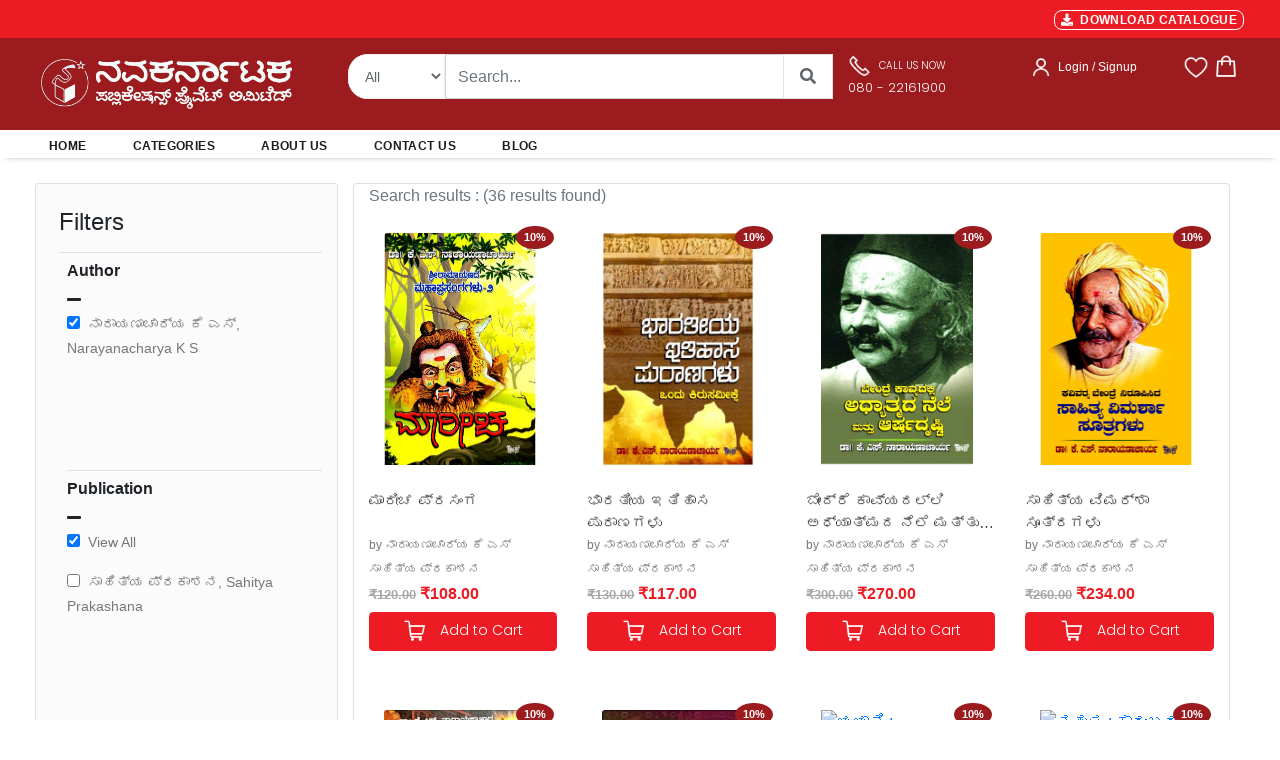

--- FILE ---
content_type: text/html; charset=UTF-8
request_url: https://navakarnataka.com/view/authors/eyJpdiI6IlMvVUVoK01tN3ZsVE94cWJXQk8ya2c9PSIsInZhbHVlIjoiVllNcWFGQnU5REtZQko3QkFzYjZNZz09IiwibWFjIjoiODc3MjMwN2UzNWNkMGMyYWE0YmU2MjdlNjE4ZDY5ZmQwMTY1NGI1MGM3NDYyZWZhN2MzODQ2ZjMzM2YxZDkxYiIsInRhZyI6IiJ9
body_size: 31932
content:
<!DOCTYPE html>
    <html lang="en">

    <head>
        <meta charset="utf-8" />
        <title>Navakarnataka Publications | Buy Kannada books online | PAN India delivery</title>
        <!--Navakarnataka Publications Pvt.Ltd., Bangalore - Online Book Store,Kannada Books-->
        <!-- App css -->
        <meta charset="utf-8">
        <meta http-equiv="pragma" content="no-cache" />
        <meta http-equiv="cache-control" content="max-age=604800" />
        <meta name="csrf-token" content="idoJgWLC9V3BONyYRgnGoykNPmKGbXOiQo8nFcpL" />
        <meta name="viewport" content="width=device-width,initial-scale=1,maximum-scale=1,user-scalable=no">
        <meta http-equiv="X-UA-Compatible" content="IE=edge,chrome=1">
        <meta name="HandheldFriendly" content="true">
        <meta name="description" content="Welcome to Navakarnataka Publications. Shop Kannada books online from your favorite authors. PAN India delivery and free shipping on orders above 499/-">

       <link href="https://navakarnataka.com/public/assets/images/favicon.ico"  rel="icon" type="image/x-icon">

        <!-- Bootstrap4 files-->
        <link href="https://navakarnataka.com/public/assets/css/bootstrap.min.css" rel="stylesheet" type="text/css"/>
       <!-- <link href="https://navakarnataka.com/assets/css/bootstrap-responsive.css" rel="stylesheet" type="text/css"/>-->
        <!--fonts -->
        <link rel="stylesheet" href="https://cdnjs.cloudflare.com/ajax/libs/font-awesome/5.15.3/css/all.min.css" integrity="sha512-iBBXm8fW90+nuLcSKlbmrPcLa0OT92xO1BIsZ+ywDWZCvqsWgccV3gFoRBv0z+8dLJgyAHIhR35VZc2oM/gI1w==" crossorigin="anonymous" referrerpolicy="no-referrer" />
        
        <link href="https://navakarnataka.com/public/assets/snackbar/snackbar.css" rel="stylesheet" type="text/css"/>

        <link href="https://navakarnataka.com/public/internal/css/styles.css" rel="stylesheet" type="text/css"/>

        <link rel="preconnect" href="https://fonts.googleapis.com">
        <link rel="preconnect" href="https://fonts.gstatic.com" crossorigin>
        <link href="https://fonts.googleapis.com/css2?family=Poppins:wght@300&display=swap" rel="stylesheet">
        <link rel="stylesheet" href="//code.jquery.com/ui/1.13.1/themes/base/jquery-ui.min.css">


        <style>
        .product{position: relative;box-shadow: 0;border-radius: 5px;background:#fff;overflow: hidden}
        .product .imgbox{height: 100%;box-sizing: border-box}
        .product .imgbox img{display: block;width: 80%;margin: 10px auto 0}
        .specifies{position: absolute;width: 100%;bottom: -160px;background: #fff;padding:10px;box-sizing: border-box;transition: .5s}
        .product:hover .specifies{bottom: 0}
        
        /*body {
        font-family: 'Montserrat', Regular ;   //#0473aa
        }*/
       
        body {
        font-family: 'Open Sans', sans-serif;
        background-color: #ffffff;
        
        }
        .nav-header-admin{
        /* top: 0px;
            left: 0px;
            height:80px;*/
            background: #037cd5 0% 0% no-repeat padding-box;  
            opacity: 1;
        }
        .nav-header{
            top: 0px;
            left: 0px;
            height:80px;
            background: #9B1B1F 0% 0% no-repeat padding-box;
            opacity: 1;
        }
        .nav-brand{
            text-align: left;
            font: normal normal 600 24px/24px Montserrat;
            letter-spacing: 0px;
            color: #FFFFFF;
            opacity: 1;
        }
        .nav-text{
            text-align: left;
            font: normal normal medium 12px/14px Montserrat;
            letter-spacing: 0px;
            color: #FFFFFF;
            opacity: 1;
        }
        .search-form {
            border: 1px solid #ffffff !important
        }
        .search-button {
            color: #007bff;
            background-color: #ffffff;
            border-color: #ffffff
        }
        .view-cart-btn {
            font: 600 0.75rem/1.5 "Poppins","Open Sans",sans-serif;
            letter-spacing: 0.025em;
            text-transform: uppercase;
            padding: 0.875rem 1.5rem;
            border-radius: 2px;
            float: none;
            width: 100%;
            margin-bottom: 10px;
            background: #ED1C24;
            color: #fff;
        }
        .view-cart-btn:hover {
            font: 600 0.75rem/1.5 "Poppins","Open Sans",sans-serif;
            letter-spacing: 0.025em;
            text-transform: uppercase;
            padding: 0.875rem 1.5rem;
            border-radius: 2px;
            float: none;
            width: 100%;
            margin-bottom: 10px;
            background: #777777;
            color: #fff;
        }
        .checkout-btn {
            font: 600 0.75rem/1.5 "Poppins","Open Sans",sans-serif;
            letter-spacing: 0.025em;
            text-transform: uppercase;
            padding: 0.875rem 1.5rem;
            border-radius: 2px;
            float: none;
            width: 100%;
            margin-bottom: 10px;
            background: #ED1C24;
            color: #fff;
            border: none;

        }
        .checkout-btn:hover {
            font: 600 0.75rem/1.5 "Poppins","Open Sans",sans-serif;
            letter-spacing: 0.025em;
            text-transform: uppercase;
            padding: 0.875rem 1.5rem;
            border-radius: 2px;
            float: none;
            width: 100%;
            margin-bottom: 10px;
            background: #777777;
            color: #fff;
            border: none;

        }
        .login-btn {
            font-family: "Open Sans",sans-serif;
            letter-spacing: 0.025em;
            text-transform: uppercase;
            padding: 0.875rem 1.5rem;
            border-radius: 2px;
            float: none;
            width: 100%;
            margin-bottom: 10px;
            background: #ED1C24;
            color: #fff;
            border: none;
            font-weight:bold;
            font-size:15px;
        }
        .login-btn:hover {
            font-family: "Open Sans",sans-serif;
            letter-spacing: 0.025em;
            text-transform: uppercase;
            padding: 0.875rem 1.5rem;
            border-radius: 2px;
            float: none;
            width: 100%;
            margin-bottom: 10px;
            background: #777777;
            color: #fff;
            border: none;
            font-weight:bold;
            font-size:15px;

        }
        .input-style{
            border: 1px solid;
            outline: none;
            box-shadow: none;
            text-align: left;
            padding: 8px 12px;
            font-size: 0.85rem;
            vertical-align: middle;
            height: auto;
            width: 100%;
            background-color: #fff;
            color: #777777;
            line-height: 32px!important;
            border-color: rgba(0, 0, 0, 0.08);
        }
        .cart-btn {
            font: 400 0.75rem/1.5 "Poppins","Open Sans",sans-serif;
            padding: 0.875rem ;
            border-radius: 2px;
            float: none;
            width: 100%;
            margin-bottom: 10px;
            background: #ED1C24;
            color: #fff;
            border: none;

        }
        .cart-btn:hover {
            font: 400 0.75rem/1.5 "Poppins","Open Sans",sans-serif;
            padding: 0.875rem ;
            border-radius: 2px;
            float: none;
            width: 100%;
            margin-bottom: 10px;
            background: #777777;
            color: #fff;
            border: none;

        }
        .product-cart-btn {
        /*  font: 400 0.75rem/1.5 "Poppins","Open Sans",sans-serif;
            padding: 0.5rem ;
            border-radius: 2px;
            float: none;
            width: 100%;
            margin-bottom: 10px;
            background: #881337;
            color: #fff;
            border: none;
            */
            cursor: pointer;
            display: inline-block;
            outline: none;
            border: none;
            vertical-align: baseline;
            background: #ED1C24 none;
            color: #fff;
            font-family: Poppins,"Open Sans",sans-serif;
            margin: 0 0.25em 0 0;
            padding: 0.6em;
            text-transform: none;
            text-shadow: none;
            font-weight: 400;
            line-height: 1em;
            font-style: normal;
            text-align: center;
            text-decoration: none;
            border-radius: 0.28571429rem;
            box-sizing: inherit;
            font-size : 14px;

        }
        .product-cart-btn:hover {
        /* font: 400 0.75rem/1.5 "Poppins","Open Sans",sans-serif;
            padding: 0.75rem ;
            border-radius: 2px;
            float: none;
            width: 100%;
            margin-bottom: 10px;
            background: #777777;
            color: #fff;
            border: none;*/
            cursor: pointer;
            display: inline-block;
            outline: none;
            border: none;
            vertical-align: baseline;
            background: #777777 none;
            color: #fff;
            font-family: Poppins,"Open Sans",sans-serif;
            margin: 0 0.25em 0 0;
            padding: 0.6em;
            text-transform: none;
            text-shadow: none;
            font-weight: 400;
            line-height: 1em;
            font-style: normal;
            text-align: center;
            text-decoration: none;
            border-radius: 0.28571429rem;
            box-sizing: inherit;
            font-size : 14px;

        }
        .card-book-title{
            font:"Poppins",sans-serif;
            color:#444444; 
            font-size:15px;
            font-weight:400;
            overflow: hidden;
        text-overflow: ellipsis;
        display: -webkit-box;
        -webkit-line-clamp: 2; /* number of lines to show */
                line-clamp: 2; 
        -webkit-box-orient: vertical;
        }
        .card-mrp-title{
            font:"Open Sans",sans-serif;
            color:#a7a7a7;
            font-size:13px;
            font-weight:600;
        }
        .card-price-title{
            font:"Open Sans",sans-serif;
            color:#ED1C24;
            font-size:16px;
            font-weight:600;
        }
        .book-mrp-title{
            font:"Open Sans",sans-serif;
            color:#a7a7a7;
            font-size:13px;
            font-weight:600;
        }
        .book-price-title{
            font:"Open Sans",sans-serif;
            color:#ED1C24;
            font-size :16px;
            font-weight:600;
        }
        .card-desc-title{
            font:"Open Sans",sans-serif;
            color:#a7a7a7;
            font-size:13px;
            font-weight:600;
        }
        .wish-cart-btn {

        
            cursor: pointer;
            display: inline-block;
            min-height: 1em;
            outline: none;
            border: none;
            vertical-align: baseline;
            background: #ED1C24 none;
            color: #fff;
            font-family: Poppins,"Open Sans",sans-serif;
            margin: 0 0.1em 0 0;
            padding: 0.25em;
            text-transform: none;
            text-shadow: none;
            font-weight: 400;
            line-height: 1em;
            font-style: normal;
            text-align: center;
            text-decoration: none;
            border-radius: 0.28571429rem;
            font-size :13px;
        
        
        }
        .wish-cart-btn:hover {
            cursor: pointer;
            display: inline-block;
            min-height: 1em;
            outline: none;
            border: none;
            vertical-align: baseline;
            background: #777777 none;
            color: #fff;
            font-family: Poppins,"Open Sans",sans-serif;
            margin: 0 0.1em 0 0;
            padding: 0.25em;
            text-transform: none;
            text-shadow: none;
            font-weight: 400;
            line-height: 1em;
            font-style: normal;
            text-align: center;
            text-decoration: none;
            border-radius: 0.28571429rem;

        /*  font: 400 0.875rem/1.5 "Poppins","Open Sans",sans-serif;
            padding: 0.625rem ;
            border-radius: 2px;
            float: none;
            width: 100%;
            margin-bottom: 10px;
            background: #777777;
            color: #fff;
            border: none;*/

        }
        .card-cart-btn {
            /*    font: 400 0.875rem/1.5 "Poppins","Open Sans",sans-serif;
            padding: 0.625rem ;
            border-radius: 2px;
            float: none;
            width: 100%;
            margin-bottom: 10px;
            background: #881337;
            color: #fff;
            border: none;
        */

        
            cursor: pointer;
            display: inline-block;
            min-height: 1em;
            outline: none;
            border: none;
            vertical-align: baseline;
            background: #ED1C24 none;
            color: #fff;
            font-family: Poppins,"Open Sans",sans-serif;
            margin: 0 0.25em 0 0;
            padding: 0.5em;
            text-transform: none;
            text-shadow: none;
            font-weight: 400;
            line-height: 1em;
            font-style: normal;
            text-align: center;
            text-decoration: none;
            border-radius: 0.28571429rem;
        
        
        }
        .card-cart-btn:hover {
            cursor: pointer;
            display: inline-block;
            min-height: 1em;
            outline: none;
            border: none;
            vertical-align: baseline;
            background: #777777 none;
            color: #fff;
            font-family: Poppins,"Open Sans",sans-serif;
            margin: 0 0.25em 0 0;
            padding: 0.5em;
            text-transform: none;
            text-shadow: none;
            font-weight: 400;
            line-height: 1em;
            font-style: normal;
            text-align: center;
            text-decoration: none;
            border-radius: 0.28571429rem;

        /*  font: 400 0.875rem/1.5 "Poppins","Open Sans",sans-serif;
            padding: 0.625rem ;
            border-radius: 2px;
            float: none;
            width: 100%;
            margin-bottom: 10px;
            background: #777777;
            color: #fff;
            border: none;*/

        }
        .view-btn {

        
        cursor: pointer;
        display: inline-block;
        min-height: 1.25em;
        outline: none;
        border: none;
        background: #ED1C24 none;
        color: #fff;
        font-family: Poppins,"Open Sans",sans-serif;
        margin: 0 0.1em 0 0;
        padding: 0.5em 0.35em;
        text-transform: none;
        text-shadow: none;
        font-weight: 400;
        line-height: 1em;
        font-style: normal;
        text-align: center;
        text-decoration: none;
        border-radius: 0.28571429rem;
        font-size :13px;


        }
        .view-btn:hover {

        
        cursor: pointer;
        display: inline-block;
        min-height: 1.25em;
        outline: none;
        border: none;
        background: #777777 none;
        color: #fff;
        font-family: Poppins,"Open Sans",sans-serif;
        margin: 0 0.1em 0 0;
        padding: 0.5em 0.35em;
        text-transform: none;
        text-shadow: none;
        font-weight: 400;
        line-height: 1em;
        font-style: normal;
        text-align: center;
        text-decoration: none;
        border-radius: 0.28571429rem;
        font-size :13px;


        }
        .buy-product-style {
            font: "Poppins",sans-serif;
            font-weight:500;
            font-size:20px;
            color: #222529;

        }
        .card-cat-title{
            font: "Open Sans",sans-serif;
            font-weight:400;
            font-size:11px;
            color: #777777;   
            width: 100px;
            overflow: hidden;
            white-space: nowrap;
            text-overflow: ellipsis;
            
        }
        .search-cat-title{
            font: "Open Sans",sans-serif;
            font-weight:400;
            font-size:12px;
            color: #777777;   
            width: 150px;
            overflow: hidden;
            white-space: nowrap;
            text-overflow: ellipsis;
            
        }
        .product-mrp-style {
            font: "Poppins", "Open Sans",sans-serif;
            font-weight:600;
            font-size:18px;
            color: #a7a7a7;

        }
        .product-price-style {
            font: "Poppins", "Open Sans",sans-serif;
            font-weight:700;
            font-size:22px;
            color: #ED1C24;

        }
        .product-image{
            background: #fff;
            display: flex;
            border: none; 
            padding: 10px 5px;
            width: 234px;
            height: auto;
            position: relative;
        /*  border-right: 1px solid #eae8e4;
            border-bottom: 1px solid #eae8e4;
            border-top: 1px solid #eae8e4;*/
            float: left;
            transition: all 0.2s ease-in-out;
        }
        .product-image:hover{
            background: #fff;
            display: flex;
            width: 100%;
            padding: 10px 5px;
            width: 234px;
            height: auto;
            position: relative;
            float: left;
            /*
                border : 1px solid #222529;

            transition: all 0.2s ease-in-out;
            overflow : hidden !important;
            box-sizing: border-box;*/
            transition: all 0.2s ease-out;
            box-shadow: 0px 4px 8px rgba(38, 38, 38, 0.2);
            top: -4px;
            border: 1px solid #cccccc;
            background-color: white;
        }
        .discount-labels {
            line-height: 1;
            color: #fff;
            font-weight: 600;
            text-transform: uppercase;
            position: absolute;
            z-index: 2;
            top: -2px;
            font-size: 10px;
            right:-0.8em;
            text-align: center;
        }

        .product-labels {
            line-height: 1;
            color: #fff;
            font-weight: 600;
            text-transform: uppercase;
            position: absolute;
            z-index: 2;
            top: 1.8em;
            font-size: 10px;
            right: 1.8em;
            text-align: center;
        
        }

       .onsale {
            background: #9B1B1F;
            color: #ffffff;
            font-weight:600;
            font-size:11px;
            padding: 6px 8px;
            margin-bottom: 3px;
            border-radius: 50%;
        }
   

      /*  .onsale {
            background: red;
            width: 20px;
            height: 20px;
            position: relative;
            text-align: center;
            color: #ffffff;
        }
        .onsale:before, .onsale:after {
            content: "";
            position: absolute;
            top: 0;
            left: 0;
            height: 20px;
            width: 20px;
            background: red;
            color: #ffffff;
        }
        .onsale:before {
            -webkit-transform: rotate(30deg);
            -moz-transform: rotate(30deg);
                -ms-transform: rotate(30deg);
                -o-transform: rotate(30deg);
        }
        .onsale:after {
            -webkit-transform: rotate(60deg);
            -moz-transform: rotate(60deg);
                -ms-transform: rotate(60deg);
                -o-transform: rotate(60deg);
        }*/
        .product-content {
            padding-bottom: 1px;
            box-sizing: border-box;
        }
        .nav-style {
            font: "Open Sans",sans-serif;
            text-transform:uppercase;
            font-weight:700;
            font-size:13px;
            color: #777777;
        

        }
        .nav-style.active{
            font: "Open Sans",sans-serif;
            text-transform:uppercase;
            font-weight:700;
            font-size:13px;
            color: #222529;
        

        }
        .section-title {
            font-size: 20px;
            line-height: 22px;
            letter-spacing: normal;
            font-family: 'Poppins', sans-serif;
            font-weight: 600;
        /* text-transform: uppercase;*/
            color: #1e1e1e;
            margin-top: -10px;
            padding-bottom: 10px;
            margin-bottom: 24px;
        
        
        }


        .carousel-control-prev, .carousel-control-next {
            height: 52px;
            width: 32px;
            margin: auto 0;
            padding: 5px 5px;
            background: #222922;
            z-index: 1;
        }


        #snackbar {
        visibility: hidden;
        min-width: 250px;
        margin-left: -125px;
        background-color: #333;
        color: #fff;
        text-align: center;
        border-radius: 2px;
        padding: 16px;
        position: fixed;
        z-index: 9999999999999;
        left: 50%;
        bottom: 30px;
        font-size: 17px;
        }
        .lognTitle 
        {
            white-space: wrap;  
            height: 2.8em;
            overflow: hidden;
            text-overflow: ellipsis;
            display: -webkit-box;
            -webkit-line-clamp: 2;
            -webkit-box-orient: vertical;
        }
        #snackbar.show {
        visibility: visible;
        -webkit-animation: fadein 0.5s, fadeout 0.5s 2.5s;
        animation: fadein 0.5s, fadeout 0.5s 2.5s;
        }

        @-webkit-keyframes fadein {
        from {bottom: 0; opacity: 0;} 
        to {bottom: 30px; opacity: 1;}
        }

        @keyframes  fadein {
        from {bottom: 0; opacity: 0;}
        to {bottom: 30px; opacity: 1;}
        }

        @-webkit-keyframes fadeout {
        from {bottom: 30px; opacity: 1;} 
        to {bottom: 0; opacity: 0;}
        }

        @keyframes  fadeout {
        from {bottom: 30px; opacity: 1;}
        to {bottom: 0; opacity: 0;}
        }
        .table-thead{
            background-color:#0088CC;
            color:white;
        }
        .spinner-double{
            display: none;
        }

        </style>
        <script async src="https://www.googletagmanager.com/gtag/js?id=G-H6K1BCK322"></script>
        <script>
        window.dataLayer = window.dataLayer || [];
        function gtag(){dataLayer.push(arguments);}
        gtag('js', new Date());

        gtag('config', 'G-H6K1BCK322');
        </script>
       
    </head>

    <body class="loading" data-layout="topnav" data-layout-config='{"layoutBoxed":false,"darkMode":false,"showRightSidebarOnStart": true}'>
        <!-- Begin page -->
        <div class="wrapper">


            <div class="content-page">
                <div class="content">
                    
                    
<style>

.search-form {
    display: block;
    text-align: left;
    border: none;
    line-height: 1.5;
    height : 45px;
    padding: 0 15px 0 20px;
    border-radius: 20px 0 0 20px;
    color : #606669;
    font-size : 14px;
}

.search-button {
    color: #606669;
    background-color: #0088CC;
    border-color: #606669;
    color : #606669;
    width : 50px;
    height : 45px;
    padding : 10px;
    border-top-right-radius: 20px;
    border-bottom-right-radius: 20px;
    font-weight : 900;
}
.select-button {
    color : #606669;
    background: #ffffff;
    border-color: #eeeeee;
    height : 45px;
    font-size : 14px;
    border-top-left-radius: 20px;
    border-bottom-left-radius: 20px;
   
}
/* Extra small devices (phones, 600px and down) */
@media  only screen and (max-width: 600px) {
   /* Your CSS here */
    .nav-height {
        height : auto;
        padding-top: 20px !important;
        padding-bottom: 20px !important;

    }
    .header-right{
    text-align: center!important
    }
    .cart-badge {
        position: absolute;
        right: 5px;
        top: -3px;
        font-size: 10px;
        font-weight: 600;
        text-align: center;
        width: 16px;
        height: 16px;
        line-height: 15px;
        border-radius: 8px;
        overflow: hidden;
        color: #fff;
        background-color: #ED1C24;
    }
    .inner-container-fluid {
        padding-left: 10px !important;
        padding-right: 10px !important;
    }
    .main-container-fluid {
        padding-left: 0px !important;
        padding-right: 0px !important;	
    }
    .bannerCard {
        background-size: cover;
        background-repeat: no-repeat;
        background-position: center center;
        background-color: rgba(0, 0, 0, 0);
        min-height: 150px;
    }
     .windowSize{
        width:500px;
        height : 150px;
    }
    .mobile-version{
      display:block;
    }
    .desktop-version{
        display:none;
    }
}

/* Small devices (portrait tablets and large phones, 600px and up) */
@media  only screen and (min-width: 600px) {
    .nav-height {
        height : auto; 
        padding-top: 20px !important;
        padding-bottom: 20px !important;
    }
    .header-right{
    text-align: center!important
    }
        .cart-badge {
        position: absolute;
        right: 5px;
        top: -3px;
        font-size: 10px;
        font-weight: 600;
        text-align: center;
        width: 16px;
        height: 16px;
        line-height: 15px;
        border-radius: 8px;
        overflow: hidden;
        color: #fff;
        background-color: #ED1C24;
    }
    .inner-container-fluid {
        padding-left: 10px !important;
        padding-right: 10px !important;
    }
    .main-container-fluid {
        padding-left: 0px !important;
        padding-right: 0px !important;	
    }
    .bannerCard {
        background-size: cover;
        background-repeat: no-repeat;
        background-position: center center;
        background-color: rgba(0, 0, 0, 0);
        min-height: 150px;
    }
    .windowSize{
        width:500px;
        height : 150px;
    }
    .mobile-version{
      display:block;
    }
    .desktop-version{
        display:none;
    }
    
}

/* Medium devices (landscape tablets, 768px and up) */
@media  only screen and (min-width: 768px) {
   /* Your CSS here */
   .inner-container-fluid {
        padding-left: 10px !important;
        padding-right: 10px !important;
    }
    .banner-container-fluid {
        padding-left: 30px !important;
        padding-right: 25px !important;
        
    }
    .hm-container-fluid {
        padding-left: 50px !important;
        padding-right: 50px !important;
    }
    .main-container-fluid {
        padding-left: 25px !important;
        padding-right: 20px !important;	
    }
    .nav-height {
        height : 20px;
        padding-top: 0px !important;
        padding-bottom: 0px !important;
    }
    .header-right{  
    text-align: right!important
    } 
    .cart-badge {
        position: absolute;
        right: 5px;
        top: -7px;
        font-size: 10px;
        font-weight: 600;
        text-align: center;
        width: 16px;
        height: 16px;
        line-height: 16px;
        border-radius: 8px;
        overflow: hidden;
        color: #fff;
        background-color: #ED1C24;
    } 
    .bannerCard {
        background-size: cover;
        background-repeat: no-repeat;
        background-position: center center;
        background-color: rgba(0, 0, 0, 0);
        min-height: 300px;
    } 
    .windowSize{
        width:700px;
        height : 300px;
    }
    .mobile-version{
      display:none;
    }
    .desktop-version{
        display:block;
    }
} 

/* Large devices (laptops/desktops, 992px and up) */
@media  only screen and (min-width: 992px) {
   /* Your CSS here */
   .inner-container-fluid {
        padding-left: 10px !important;
        padding-right: 10px !important;
    }
    .banner-container-fluid {
        padding-left: 30px !important;
        padding-right: 25px !important;
        
    }
    .hm-container-fluid {
        padding-left: 50px !important;
        padding-right: 50px !important;
    }
    .main-container-fluid {
        padding-left: 25px !important;
        padding-right: 20px !important;	
    }
    .nav-height {
        height : 20px;
        padding-top: 0px !important;
        padding-bottom: 0px !important;
    }
    .header-right{
    text-align: right!important
    }
    .cart-badge {
        position: absolute;
        right: 5px;
        top: -7px;
        font-size: 10px;
        font-weight: 600;
        text-align: center;
        width: 16px;
        height: 16px;
        line-height: 16px;
        border-radius: 8px;
        overflow: hidden;
        color: #fff;
        background-color: #ED1C24;
    }
    .bannerCard {
        background-size: cover;
        background-repeat: no-repeat;
        background-position: center center;
        background-color: rgba(0, 0, 0, 0);
        min-height: 300px;
    }
    .windowSize{
        width:700px;
        height : 300px;
    }
    .mobile-version{
      display:none;
    }
    .desktop-version{
        display:block;
    }
} 

/* Extra large devices (large laptops and desktops, 1200px and up) */
@media  only screen and (min-width: 1200px) {
   /* Your CSS here */
   .inner-container-fluid {
        padding-left: 10px !important;
        padding-right: 10px !important;
    }
    .banner-container-fluid {
        padding-left: 30px !important;
        padding-right: 25px !important;
        
    }
    .hm-container-fluid {
        padding-left: 50px !important;
        padding-right: 50px !important;
    }
    .main-container-fluid {
        padding-left: 25px !important;
        padding-right: 20px !important;	
    }
    .nav-height {
        height : 20px;
        padding-top: 0px !important;
        padding-bottom: 0px !important;
    }
    .header-right{
    text-align: right!important
    }
    .cart-badge {
        position: absolute;
        right: 5px;
        top: -7px;
        font-size: 10px;
        font-weight: 600;
        text-align: center;
        width: 18px;
        height: 18px;
        line-height: 18px;
        border-radius: 10px;
        overflow: hidden;
        color: red;
        background-color: #ffffff;
    }
    .bannerCard {
        background-size: cover;
        background-repeat: no-repeat;
        background-position: center center;
        background-color: rgba(0, 0, 0, 0);
        min-height: 300px;
    }
    .windowSize{
        width:700px;
        height : 300px;
    }
    .mobile-version{
      display:none;
    }
    .desktop-version{
        display:block;
    }
}


</style>
<style>
.thumbnail {
    position: relative;
    padding: 0px;
    margin-bottom: 20px;
}
.thumbnail img {
    width: 80%;
}
.thumbnail .caption{
    margin: 7px;
}
.main-section{
    background-color: #F8F8F8;
}
.dropdown{
    float:right;
    padding-right: 50px;
}

.dropdown .dropdown-menu{
    padding:20px;
    top:50px !important;
    width:350px !important;
    left:-110px !important;
    box-shadow:0px 5px 30px black;
}
.dropdown:hover .dropdown-menu {
    display: block;
    margin-top: 0; // remove the gap so it doesn't close
 }
.total-header-section{
  /*  border-bottom:1px solid #222529;*/
}
.total-section p{
    margin-bottom:20px;
}
.cart-detail{
    padding:15px 0px;
}
.cart-detail-img img{
    width:100%;
    height:100%;
    padding-left:15px;

 
}
.cart-detail-img .close {
  position: absolute;
  top: -10px;
  right: 2px;
  z-index: 100;
  background-color: #fff;
  padding: 5px 5px 5px;
  color: #000;
  font-weight: bold;
  cursor: pointer;
  text-align: center;
  opacity: 1.2;
  font-size: 22px;
  line-height: 10px;
  border-radius: 50%;
  box-shadow: 0 4px 8px 0 rgba(0,0,0,0.2);
  transition: 0.3s;

}
.cart-detail-img:hover .close {
  opacity: 1;
  box-shadow: 0 8px 16px 0 rgba(0,0,0,0.2);
}
.cart-detail-product p{
    margin:0px;
    color:#000;
    font-weight:500;
}
.cart-detail .price{
    font-size:12px;
    margin-right:10px;
    font-weight:500;
    font-family: 'Poppins', sans-serif;
    line-height:12px;
    color:#696969;"
}
.cart-detail .count{
    font-size:12px;
    margin-right:10px;
    font-weight:500;
    font-family: 'Poppins', sans-serif;
    line-height:12px;
    color:#696969;"
}
.cart-items {
    position: absolute;
    left: 18px;
    top: -7px;
    font-size: 10px;
    font-weight: 600;
    text-align: center;
    width: 16px;
    height: 16px;
    line-height: 16px;
    border-radius: 8px;
    overflow: hidden;
    color: #fff;
    background-color: #ED1C24;
}

.checkout{
    border-top:1px solid #d2d2d2;
    padding-top: 15px;
}
.checkout .btn-primary{
    border-radius:50px;
    height:50px;
}
.dropdown-menu:before{
    content: " ";
    position:absolute;
    top:-20px;
    left:100px;
    border:10px solid transparent;
    border-bottom-color:#fff;
}

</style>
<style>

.header-top {
    padding-top: 1px;
    padding-bottom: 7px;
    
    color: #000;
    font-size: 1.1rem;
    font-weight: 600;
    letter-spacing: 0.025em;
    background-color: #ED1C24;
}
.header-left{
    margin-right: auto;
    padding-top: 10px;
    color : #ffffff;
}

.sub-header-top {
    color: #fff;
    font-size: 11px;
    font-weight: 600;
    letter-spacing: 0.025em;
    background-color: #ED1C24;
    margin-right:15px;
}
.seperator {
    border-left: 1px solid rgba(255,255,255,.09);
    border-left-color: rgba(255,255,255,.09);
    height: 1.6em;
    display: inline-block;
    vertical-align: middle;
    margin-right:15px;
    color: #fff;
}
.share-links a {
    width: 28px;
    height: 28px;
    border-radius: 28px;
    margin: 0 1px;
    overflow: hidden;
    font-size: .8rem;
    text-align: center;
    position: relative;
    vertical-align: middle;
    transform: translate3d(0,0,0);
    margin-right:15px;
}
.header-search-wrapper {
    display: flex;
    position: absolute;
    right: -2.3rem;
    z-index: 999;
    color: #8d8d8d;
    box-sizing: content-box;
    height: 42px;
    border-radius: 5rem;
    border: 5px solid #d2d2d2;
}
.sub-li-last {
    
    color: #222529;
    font-size: 12px;
    font-weight: 650;
    margin-right: 30px;
    
   
}
.navbar-light .navbar-nav .nav-link:focus, .navbar-light .navbar-nav .nav-link:hover {
    color: #ED1C24 !important;
}

.custom-toggler.navbar-toggler {
    border : none;
    margin-top:-30px;
    margin-left:0px;
     
} 
.custom-toggler .navbar-toggler-icon {
    
            background-image: url(
"data:image/svg+xml;charset=utf8,%3Csvg viewBox='0 0 25 25' xmlns='http://www.w3.org/2000/svg'%3E%3Cpath stroke='rgb(255, 255, 255)' stroke-width='2' stroke-linecap='round' stroke-miterlimit='10' d='M4 8h24M4 16h24M4 24h24'/%3E%3C/svg%3E");
        }
</style>
<style>
.ui-autocomplete {
    max-height:400px;
    overflow-y: auto;
    overflow-x: hidden;

    padding-right: 20px;
}
 html .ui-autocomplete {
    height: 400px;
}
</style>
<style>

.modal.left .modal-dialog {
	position:fixed;
	right: 0;
	margin: auto;
	width: 320px;
	height: 100%;
	-webkit-transform: translate3d(0%, 0, 0);
	-ms-transform: translate3d(0%, 0, 0);
	-o-transform: translate3d(0%, 0, 0);
	transform: translate3d(0%, 0, 0);
}

.modal.left .modal-content {
	height: 100%;
	overflow-y: auto;
}

.modal.right .modal-body {
	padding: 15px 15px 80px;
}

.modal.right.fade .modal-dialog {
	left: -320px;
	-webkit-transition: opacity 0.3s linear, left 0.3s ease-out;
	-moz-transition: opacity 0.3s linear, left 0.3s ease-out;
	-o-transition: opacity 0.3s linear, left 0.3s ease-out;
	transition: opacity 0.3s linear, left 0.3s ease-out;
}

.modal.right.fade.show .modal-dialog {
	right: 0;
}
.TextButton
{
   
    text-decoration: none;
    background-color: #ED1C24;
    color: #333333;
    padding: 2px 6px 2px 6px;
    border-top: 1px solid #ffffff;
    border-right: 1px solid #ffffff;
    border-bottom: 1px solid #ffffff;
    border-left: 1px solid #ffffff;
    border-radius: 8px;
}
.TextButton:hover
{
   
    text-decoration: none;
    background-color: #777777;
    color: #333333;
    padding: 2px 6px 2px 6px;
    border-top: 1px solid #CCCCCC;
    border-right: 1px solid #CCCCCC;
    border-bottom: 1px solid #CCCCCC;
    border-left: 1px solid #CCCCCC;
    border-radius: 8px;
}
/* Bottom right text */
.text-block {
  position: absolute;
  bottom: 15px;
  left: 10px;
  background-color: #9B1B1F;
  color: white;
  padding-left: 0px;
  padding-right: 20px;
  z-index: 99;
}
</style>



<header class="section-header">   
  
    
    <div class="header-top container-fluid main-container-fluid d-none d-lg-block">
         <div class="row align-items-left py-1 px-xl-3" style="background-color:#ED1C24;height:30px;">
            <div class="col-lg-8 py-2">
                 <div class="text-uppercase font-weight-semibold text-color-dark" style="font-size:11px;color:#fff"><marquee direction="left"></marquee></div>

            </div>
            <div class="col-lg-4 col-12 header-right ">
                 <a class="TextButton" href="https://navakarnataka.com/public/assets/nvks3/catelogue/Nkp Catalogue 2026_18-12-2025.pdf" target="_blank" style="text-decoration:none;color:#fff;font-weight:600;font-size:12px;" ><i class="fa fa-download" aria-hidden="true"></i>&nbsp;&nbsp;DOWNLOAD CATALOGUE</a>

            </div>
        </div>
        
    </div>
    <div class="header-top container-fluid main-container-fluid d-block d-lg-none">
         <div class="row align-items-left py-1 px-xl-3" style="background-color:#ED1C24;height:30px;">
            <div class="col-8 py-2">
                 <marquee><p class="text-uppercase font-weight-semibold text-color-dark" style="font-size:10px;color:#fff"></p></marquee>

            </div>
            <div class="col-4 header-right ">
                 <a class="TextButton" href="https://navakarnataka.com/public/assets/nvks3/catelogue/Nkp Catalogue 2026_18-12-2025.pdf" target="_blank" style="text-decoration:none;color:#fff;font-weight:500;font-size:10px;" ><i class="fa fa-download" aria-hidden="true"></i>&nbsp;&nbsp;CATALOGUE</a>

            </div>
        </div>
    </div>
    <div class="container-fluid d-none d-lg-block" style=" padding-left: 25px !important;padding-right: 20px !important;background-color:#9B1B1F;">
       
        <div class="row align-items-left py-3 px-xl-3">
            <div class="col-lg-3 d-none d-lg-block">
                <a class="navbar-brand" href="https://navakarnataka.com/">
                    <img src="https://navakarnataka.com/public/assets/images/nkp-header.png" alt="Header Image" height="50px;" style="background-color:#9B1B1F;">
                </a>
            </div>
            <div class="col-lg-5 col-12 text-left ">
               
                    <div class="input-group w-100" > 
                        <div class="input-group-append select-button" style="width:20%;">
                            <select id="category" name="category" class="form-control select-button">
                                <option value="">All</option>
                                                                <option value="15">Agriculture, Animal Husbandry, ಕೃಷಿ, ಹೈನುಗಾರಿಕೆ,</option>
                                                                <option value="50">Articles, Essays, ಲೇಖನಗಳು, ಪ್ರಬಂಧಗಳು</option>
                                                                <option value="86">Articles, ಅಂಕಣ ಬರಹಗಳು</option>
                                                                <option value="7">Art, Theatre, ಚಿತ್ರಕಲೆ, ರಂಗಭೂಮಿ</option>
                                                                <option value="95">Astronomy Books, ಖಗೋಳ ವಿಜ್ಞಾನ</option>
                                                                <option value="11">Autobiography, ಆತ್ಮಕಥನ</option>
                                                                <option value="14">Ayurveda - Medicinal Plants, ಆಯುರ್ವೇದ - ಔಷಧೀಯ ಸಸ್ಯಗಳು</option>
                                                                <option value="81">Baby Names , ಮಕ್ಕಳ ಹೆಸರುಗಳು</option>
                                                                <option value="73">Beauty Care, ಸೌಂದರ್ಯ ಪುಸ್ತಕಗಳು</option>
                                                                <option value="44">Bhagavadgita, ಭಗವದ್ಗೀತೆ</option>
                                                                <option value="30">Biographies Books, ಜೀವನ ಚರಿತ್ರೆ</option>
                                                                <option value="46">Charts</option>
                                                                <option value="1">Children Books, ಮಕ್ಕಳ ಪುಸ್ತಕಗಳು</option>
                                                                <option value="6">Children Stories, ಮಕ್ಕಳ ಕಥೆಗಳು</option>
                                                                <option value="54">Cinema - Films, ಸಿನಿಮಾ</option>
                                                                <option value="66">Collected Works, ಸಮಗ್ರ ಕಥೆಗಳು ಸಾಹಿತ್ಯ</option>
                                                                <option value="58">Competitive Examination Books, ಸ್ಪರ್ಧಾತ್ಮಕ ಪರೀಕ್ಷಾ ಪುಸ್ತಕಗಳು</option>
                                                                <option value="2">Computer, ಕಂಪ್ಯೂಟರ್</option>
                                                                <option value="72">Constitution Books, ಸಂವಿಧಾನ ಪುಸ್ತಕಗಳು</option>
                                                                <option value="16">Cooking, ಅಡುಗೆ</option>
                                                                <option value="56">Crime, ಅಪರಾಧ</option>
                                                                <option value="64">Critical Review (Vimarshe), ವಿಮರ್ಶೆ</option>
                                                                <option value="24">Dictionary, ನಿಘಂಟು</option>
                                                                <option value="19">Education Books, ಶಿಕ್ಷಣ</option>
                                                                <option value="89">Elegant essays, ಲಲಿತ ಪ್ರಬಂಧಗಳ</option>
                                                                <option value="71">Encyclopedia, ವಿಶ್ವಕೋಶ</option>
                                                                <option value="12">Environment, Wildlife, ಪರಿಸರ , ಅರಣ್ಯ, ವನ್ಯಜೀವಿ</option>
                                                                <option value="65">Festivals Books, ಹಬ್ಬಗಳು</option>
                                                                <option value="45">Fiction</option>
                                                                <option value="63">General Books, ಸಾಮಾನ್ಯ ಇತರೆ ಪುಸ್ತಕಗಳು</option>
                                                                <option value="74">General Knowledge, ಜನರಲ್ ನಾಲೇಜ್</option>
                                                                <option value="23">Grammar, Linguistics, ವ್ಯಾಕರಣ, ಭಾಷಾಶಾಸ್ತ್ರ</option>
                                                                <option value="17">Health, Medical Books,ಆರೋಗ್ಯ, ವೈದ್ಯಕೀಯ, ಮನೋವೈದ್ಯಕೀಯ</option>
                                                                <option value="41">Health, Medical Science (English Book)</option>
                                                                <option value="29">History Books, ಇತಿಹಾಸ ಪುಸ್ತಕಗಳು</option>
                                                                <option value="32">History Of Kannada Literatureಸಾಹಿತ್ಯ ವಿಮರ್ಶೆ, ಸಾಹಿತ್ಯ ಚರಿತ್ರೆ</option>
                                                                <option value="38">Humour Books, ಹಾಸ್ಯ ಸಾಹಿತ್ಯ</option>
                                                                <option value="59">Indian Culture, ಭಾರತೀಯ ಸಂಸ್ಕೃತಿ</option>
                                                                <option value="62">Journalism, ಪತ್ರಿಕೋದ್ಯಮ</option>
                                                                <option value="48">Kannada Literature, ಕನ್ನಡ ಸಾಹಿತ್ಯ ಚರಿತ್ರೆ</option>
                                                                <option value="78">Language Learning, ಭಾಷಾ ಕಲಿಕೆ</option>
                                                                <option value="21">Law, Consumer Protection, ಕಾನೂನು, ಗ್ರಾಹಕ ಸಂರಕ್ಷಣೆ</option>
                                                                <option value="9">Magic Books, ಇಂದ್ರಜಾಲ ಪುಸ್ತಕಗಳು</option>
                                                                <option value="94">Mahabharat, ಮಹಾಭಾರತ</option>
                                                                <option value="10">Mathematics, ಗಣಿತ</option>
                                                                <option value="53">Memoirs, ಅನುಭವ ಚಿತ್ರಣ</option>
                                                                <option value="69">Mini Biography Series, ವಿಶ್ವಮಾನ್ಯರು ಮಾಲಿಕೆ</option>
                                                                <option value="61">Music Books, ಸಂಗೀತ ಪುಸ್ತಕಗಳು</option>
                                                                <option value="49">Mythology, Religious, Epic, ಪುರಾಣ, ಧಾರ್ಮಿಕ</option>
                                                                <option value="82">Non fiction</option>
                                                                <option value="34">Novel, ಕಾದಂಬರಿ ಪುಸ್ತಕಗಳು</option>
                                                                <option value="27">Philosophy, Religion, ತತ್ವಶಾಸ್ತ್ರ, ಮತಧರ್ಮ</option>
                                                                <option value="4">Plays, Drama, ನಾಟಕ</option>
                                                                <option value="37">Poems, Poems, ಕಾವ್ಯ, ಕವನಗಳು</option>
                                                                <option value="52">Prose Writings, ಗದ್ಯ ಬರಹಗಳು</option>
                                                                <option value="5">Proverbs, Riddles, School Essay, Quiz, ಗಾದೆಗಳು, ಸುಭಾಷಿತಗಳು, ಒಗಟುಗಳು, ಶಾಲಾ ಪ್ರಬಂಧ, ಕ್ವಿಜ್</option>
                                                                <option value="18">Psychology, Counselling, ಮನೋವಿಜ್ಞಾನ, ಆಪ್ತಸಲಹೆ,</option>
                                                                <option value="97">Putta Kitta Science Series, ಪುಟ್ಟ ಕಿಟ್ಟ ವಿಜ್ಞಾನ ಸಂವಾದ</option>
                                                                <option value="60">Quiz, Puzzles Books, ಕ್ವಿಜ್ ಪುಸ್ತಕಗಳು</option>
                                                                <option value="13">Rain Water Harvesting, ಮಳೆ ನೀರು ಕೊಯ್ಲು</option>
                                                                <option value="93">Ramayana, ರಾಮಾಯಣ</option>
                                                                <option value="43">Rational Literature, ತರ್ಕಬದ್ಧ ಸಾಹಿತ್ಯ</option>
                                                                <option value="51">Research, Studies ಸಂಶೋಧನೆ, ಅಧ್ಯಯನ</option>
                                                                <option value="76">Right To Information, ಮಾಹಿತಿ ಹಕ್ಕು</option>
                                                                <option value="77">School Atlas, ಶಾಲಾ ಅಟ್ಲಾಸ್</option>
                                                                <option value="3">Science Books, ವಿಜ್ಞಾನ ಪುಸ್ತಕ</option>
                                                                <option value="22">Self Improvement,Personality Develop, ವ್ಯಕ್ತಿ ವಿಕಸನ ಮಾಲೆ</option>
                                                                <option value="35">Short Stories, ಕಥಾ ಸಂಕಲನ</option>
                                                                <option value="70">Short Stories, ಸಣ್ಣ ಕಥೆಗಳು</option>
                                                                <option value="26">Sociology, Anthropology, ಸಮಾಜ ಶಾಸ್ತ್ರ, ಮಾನವ ಶಾಸ್ತ್ರ</option>
                                                                <option value="28">Socio-Political,Economics, ಸಾಮಾಜಿಕ, ರಾಜಕೀಯ, ಆರ್ಥಿಕ</option>
                                                                <option value="40">Special discount, ವಿಶೇಷ ರಿಯಾಯಿತಿ</option>
                                                                <option value="55">Speeches, ಭಾಷಣಗಳು</option>
                                                                <option value="68">Stock Market &amp; Finance ಹಣಕಾಸು, ಷೇರುಗಳ ಮಾರುಕಟ್ಟೆ</option>
                                                                <option value="84">Stories Books, ಕತೆಗಳು ಪುಸ್ತಕಗಳು</option>
                                                                <option value="67">Tailoring Books, ಹೊಲಿಗೆ ಶಾಸ್ತ್ರ</option>
                                                                <option value="92">Totadinda Tatige Agriculture Books Series, ತೋಟದಿಂದ ತಾಟಿಗೆ ಮಾಲೆ</option>
                                                                <option value="36">Travelogue Memoirs, ಪ್ರವಾಸ ಕಥನ</option>
                                                                <option value="57">Vachana &amp; Kirtanegalu, ವಚನಗಳು, ಕೀರ್ತನೆಗಳು</option>
                                                                <option value="25">Vichara Sahitya, Vaijnanika, ವಿಚಾರ ಸಾಹಿತ್ಯ, ವೈಜ್ಞಾನಿಕ</option>
                                                                <option value="33">Womens Literature, ವನಿತಾ ಚಿಂತನ ಮಾಲೆ</option>
                                                                <option value="47">World Short Stories, Seriesವಿಶ್ವ ಕಥಾ ಕೋಶ</option>
                                                                <option value="20">Yoga, Sports, ಯೋಗ, ಕ್ರೀಡೆ</option>
                                                                <option value="83">ಕಿಂಡರ್ ಕಥಾ ಮಾಲಿಕೆ , Kinder Katha Maalike</option>
                                                                <option value="91">ವ್ಯಕ್ತಿ ವಿಕಸನ ಮಾಲೆ</option>
                                                                <option value="8">ಸಾಮಾನ್ಯ ಜ್ಞಾನ, ಆಕರ ಗ್ರಂಥಗಳು</option>
                                                                <option value="31">ಹೊಸತು ವಾಚಿಕೆ</option>
                                                            </select>
                        </div>
                         <input id="search-query" name="search-query" type="search" class="form-control" style="height:45px;"  placeholder="Search..." >
                        <input id="search-author" type="hidden" value="" >
                        <input id="search-publisher" type="hidden" value="" >
                        <div class="input-group-append"> <a class="btn btn-primary search-button btn-outline-secondary border-left-1 border " style="background-color:#ffffff;color:#606669" href="#" target="_blank" onclick="return searchProductwithURL();"> <i class="fa fa-search"></i> </a> </div>
                        <input id="search-query-slug" type="hidden" value="" >
                        <!--<div class="input-group-append"> <a class="btn btn-primary search-button" style="background-color:#F64C72;color:white;" href="#" target="_blank" onclick="return searchProductwithURL();"> <i class="fa fa-search"></i> </a> </div>-->
                    </div>
                
            </div>
            <div class="col-xs-1 d-none d-lg-block">
                        
                    <h4 style="font-family: 'Poppins', sans-serif;font-weight:500;font-size:10px;line-height:10px;color:#ffffff;">                              
                        <img class="img-icon" alt="Phone icon" src="https://navakarnataka.com/public/assets/images/misc/phone.png" width="25" height="25" />&nbsp;
                        CALL US NOW <br>
                        <span style="font-weight:500;font-size:13px;line-height:18px;">080 - 22161900 </span>

                    </h4>
            </div>
                   
            <div class="col-lg-2 col-10 text-right d-none d-lg-block">
                 <div  id="sessionDiv" >
                                         
                            <a href="https://navakarnataka.com/customer/login" class="" style="font-size:11px;color:#ffffff;"> <img  class="img-icon" src="https://navakarnataka.com/public/assets/images/misc/user.png"  alt="User Icon" width="26" height="26"></a>
                        
                            <a href="https://navakarnataka.com/customer/login" class="" style="font-size:12px;cursor: pointer;color:#ffffff;">Login / Signup</a>
                      
                                     </div>
                <div  id="logginDiv" style="display:none">
                   
                            <a class="" style="float:right;color:#ffffff;" href="https://navakarnataka.com/profile" ><img  class="img-icon" src="https://navakarnataka.com/public/assets/images/misc/user.png" alt="User Icon" width="26" height="26"></i></a>
                        
                            <a class="" data-toggle="modal" data-target="#logoutModal" style="color:#ffffff;cursor: pointer;font-size:12px;">Welcome, <span id="sessionId"> </span></a>
                        
                </div>
            </div>
            <div class="col-lg-1 col-12 text-right d-none d-lg-block"> 
                <a data-toggle="modal" data-target="#myModal3" style="color:#ffffff;" href="#" onclick="getWishlistData();"> <img src="https://navakarnataka.com/public/assets/images/misc/wish.png" alt="Wish Icon" width="26" height="26" /></a> <!--<i class="fa fa-heart" style="font-size:20px;"></i></a>-->

               
               
                <a data-toggle="modal" data-target="#myModal2" href="https://navakarnataka.com/" style="color:#ffffff;" onclick="getCartData();"> <img src="https://navakarnataka.com/public/assets/images/misc/shopping_bag.png" alt="Cart Icon" width="26" height="26"/>


                
                    
                             
                    
                 
                </a>
            </div>
        </div>
    </div>
    <!-- Topbar End -->
 
        <!----cart Modal-->
        <div class="modal left fade" id="myModal2" tabindex="" role="dialog" aria-labelledby="exampleModalLabel" aria-hidden="true">
            <div class="modal-dialog modal-dialog-scrollable" role="document" >
                <div class="modal-content">

                    <div class="modal-header">
                        <p style="font-family: 'Poppins', sans-serif;font-weight:bold;font-size:19px;line-height:32px;color:#222529;text-align:left;">Shopping Cart</p>
                        <button type="button" class="close" data-dismiss="modal" aria-label="Close"><span aria-hidden="true">&times;</span></button>
                    </div>
                    <div id="cart-div" style="display:block;">
                                                              <p style="font-family: 'Poppins', sans-serif;font-weight:bold;font-size:13px;line-height:18px;color:#222529;text-align:center;padding-top:15px;">No books in the cart.</p>
                                        <p style="font-family: 'Poppins', sans-serif;font-weight:bold;font-size:13px;line-height:18px;color:#222529;text-align:center;padding-top:15px;" id="not_div"></p>

                    </div>
                   
                    <div class="modal-footer">
                    </div>
                </div><!-- modal-content -->
            </div><!-- modal-dialog -->
        </div><!-- modal -->
        <!----wishlist Modal-->
        <div class="modal left fade" id="myModal3" tabindex="" role="dialog" aria-labelledby="exampleModalLabel" aria-hidden="true">
            <div class="modal-dialog modal-lg modal-dialog-scrollable" role="document" style="max-width:70%">
                <div class="modal-content">

                    <div class="modal-header">
                        <p style="font-family: 'Poppins', sans-serif;font-weight:bold;font-size:19px;line-height:32px;color:#222529;text-align:left;"><i class="fa fa-heart" style="font-size:20px;"></i> &nbsp;&nbsp;My Wishlist</p>
                        <button type="button" class="close" data-dismiss="modal" aria-label="Close"><span aria-hidden="true">&times;</span></button>
                    </div>
                    <div id="wishlist-div"> </div>
                    <div class="modal-footer">
                    </div>
                </div><!-- modal-content -->
            </div><!-- modal-dialog -->
        </div><!-- modal -->
        <!--- alert modal-->
        <div  class="modal fade" id="alertModal" role="dialog" data-backdrop="static" data-keyboard="false" >
            <div class="modal-dialog" role="document">
                <div class="modal-content">
                    <div class="modal-header btn-primary">
                        <h4 class="modal-title">Message</h4>
                    </div>
                    <div class="modal-body">
                        <p style="font-size:18px;">Please select any one of the Category and Search... !!</p>
                    </div>
                    <div class="modal-footer">
                        
                        <button class="btn btn-primary" name="fail" onclick="$('#alertModal').modal('hide');">Ok</button>
                    </div>
                </div><!-- end modal-content -->
            </div><!-- end modal-dialog -->
        </div><!-- end modal -->
        <!-- end modal -->
         <!--- alert modal-->
         <div  class="modal fade" id="alertSearchModal" role="dialog" data-backdrop="static" data-keyboard="false" >
            <div class="modal-dialog" role="document">
                <div class="modal-content">
                    <div class="modal-header btn-primary">
                        <h4 class="modal-title">Message</h4>
                    </div>
                    <div class="modal-body">
                        <p style="font-size:18px;">Please enter the Search Term... !!</p>
                    </div>
                    <div class="modal-footer">
                        
                        <button class="btn btn-primary" name="fail" onclick="$('#alertSearchModal').modal('hide');">Ok</button>
                    </div>
                </div><!-- end modal-content -->
            </div><!-- end modal-dialog -->
        </div><!-- end modal -->
        <!-- end modal -->
    <!--</nav>-->
    <div class="header-top container-fluid main-container-fluid d-none d-lg-block " style="background-color:#ffffff;box-shadow: 0px 4px 6px -6px rgba(0,0,0,.5);">

        <nav class="navbar navbar-expand-lg navbar-light nav-height" style="background-color:#ffffff;">

            <!-- responsive -->
            <button class="navbar-toggler mr-auto custom-toggler"  type="button" data-toggle="collapse" data-target="#navbarTogglerDemo03" aria-controls="navbarTogglerDemo03" aria-expanded="false" aria-label="Toggle navigation">
                <span class="navbar-toggler-icon "></span>
            </button>
           
                           
                <div class="collapse navbar-collapse " id="navbarTogglerDemo03" style="padding-top:10px;">
                    <ul class="navbar-nav mr-auto">
                    <li class="nav-item active">
                        <a class="nav-link sub-li-last" href="https://navakarnataka.com/" ><span class="sr-only">(current)</span>HOME</a>
                    </li>
                
                    <li class="nav-item dropdown" style="padding-right:0px;">
                        <a class="nav-link sub-li-last" style="color:#1e1e1e" href="https://navakarnataka.com/category" >
                        CATEGORIES
                        </a>
                        <!--<div class="dropdown-menu" style="left:0px !important;padding:20px;top:40px !important;box-shadow:0px 0px 0px black;min-width:inherit;" aria-labelledby="navbarDropdownMenuLink">
                                                                                        <a class="dropdown-item sub-li-last" href="https://navakarnataka.com/book/Agriculture,+Animal+Husbandry,+ಕೃಷಿ,+ಹೈನುಗಾರಿಕೆ,">AGRICULTURE, ANIMAL HUSBANDRY, ಕೃಷಿ, ಹೈನುಗಾರಿಕೆ,</a>
                                                                                        <a class="dropdown-item sub-li-last" href="https://navakarnataka.com/book/Articles,+Essays,+ಲೇಖನಗಳು,+ಪ್ರಬಂಧಗಳು">ARTICLES, ESSAYS, ಲೇಖನಗಳು, ಪ್ರಬಂಧಗಳು</a>
                                                                                        <a class="dropdown-item sub-li-last" href="https://navakarnataka.com/book/Articles,+ಅಂಕಣ+ಬರಹಗಳು">ARTICLES, ಅಂಕಣ ಬರಹಗಳು</a>
                                                                                        <a class="dropdown-item sub-li-last" href="https://navakarnataka.com/book/Art,+Theatre,+ಚಿತ್ರಕಲೆ,+ರಂಗಭೂಮಿ">ART, THEATRE, ಚಿತ್ರಕಲೆ, ರಂಗಭೂಮಿ</a>
                                                                                        <a class="dropdown-item sub-li-last" href="https://navakarnataka.com/book/Astronomy+Books,+ಖಗೋಳ+ವಿಜ್ಞಾನ">ASTRONOMY BOOKS, ಖಗೋಳ ವಿಜ್ಞಾನ</a>
                                                                                        <a class="dropdown-item sub-li-last" href="https://navakarnataka.com/book/Autobiography,+ಆತ್ಮಕಥನ">AUTOBIOGRAPHY, ಆತ್ಮಕಥನ</a>
                                                                                        <a class="dropdown-item sub-li-last" href="https://navakarnataka.com/book/Ayurveda+-+Medicinal+Plants,+ಆಯುರ್ವೇದ+-+ಔಷಧೀಯ+ಸಸ್ಯಗಳು">AYURVEDA - MEDICINAL PLANTS, ಆಯುರ್ವೇದ - ಔಷಧೀಯ ಸಸ್ಯಗಳು</a>
                                                                                        <a class="dropdown-item sub-li-last" href="https://navakarnataka.com/book/Baby+Names+,+ಮಕ್ಕಳ+ಹೆಸರುಗಳು">BABY NAMES , ಮಕ್ಕಳ ಹೆಸರುಗಳು</a>
                                                                                        <a class="dropdown-item sub-li-last" href="https://navakarnataka.com/book/Beauty+Care,+ಸೌಂದರ್ಯ+ಪುಸ್ತಕಗಳು">BEAUTY CARE, ಸೌಂದರ್ಯ ಪುಸ್ತಕಗಳು</a>
                                                                                        <a class="dropdown-item sub-li-last" href="https://navakarnataka.com/book/Bhagavadgita,+ಭಗವದ್ಗೀತೆ">BHAGAVADGITA, ಭಗವದ್ಗೀತೆ</a>
                                                                                        <a class="dropdown-item sub-li-last" href="https://navakarnataka.com/book/Biographies+Books,+ಜೀವನ+ಚರಿತ್ರೆ">BIOGRAPHIES BOOKS, ಜೀವನ ಚರಿತ್ರೆ</a>
                                                                                        <a class="dropdown-item sub-li-last" href="https://navakarnataka.com/book/Charts">CHARTS</a>
                                                                                        <a class="dropdown-item sub-li-last" href="https://navakarnataka.com/book/Children+Books,+ಮಕ್ಕಳ+ಪುಸ್ತಕಗಳು">CHILDREN BOOKS, ಮಕ್ಕಳ ಪುಸ್ತಕಗಳು</a>
                                                                                        <a class="dropdown-item sub-li-last" href="https://navakarnataka.com/book/Children+Stories,+ಮಕ್ಕಳ+ಕಥೆಗಳು">CHILDREN STORIES, ಮಕ್ಕಳ ಕಥೆಗಳು</a>
                                                                                        <a class="dropdown-item sub-li-last" href="https://navakarnataka.com/book/Cinema+-+Films,+ಸಿನಿಮಾ">CINEMA - FILMS, ಸಿನಿಮಾ</a>
                                                                                        <a class="dropdown-item sub-li-last" href="https://navakarnataka.com/book/Collected+Works,+ಸಮಗ್ರ+ಕಥೆಗಳು+ಸಾಹಿತ್ಯ">COLLECTED WORKS, ಸಮಗ್ರ ಕಥೆಗಳು ಸಾಹಿತ್ಯ</a>
                                                                                        <a class="dropdown-item sub-li-last" href="https://navakarnataka.com/book/Competitive+Examination+Books,+ಸ್ಪರ್ಧಾತ್ಮಕ+ಪರೀಕ್ಷಾ+ಪುಸ್ತಕಗಳು">COMPETITIVE EXAMINATION BOOKS, ಸ್ಪರ್ಧಾತ್ಮಕ ಪರೀಕ್ಷಾ ಪುಸ್ತಕಗಳು</a>
                                                                                        <a class="dropdown-item sub-li-last" href="https://navakarnataka.com/book/Computer,+ಕಂಪ್ಯೂಟರ್">COMPUTER, ಕಂಪ್ಯೂಟರ್</a>
                                                                                        <a class="dropdown-item sub-li-last" href="https://navakarnataka.com/book/Constitution+Books,+ಸಂವಿಧಾನ+ಪುಸ್ತಕಗಳು">CONSTITUTION BOOKS, ಸಂವಿಧಾನ ಪುಸ್ತಕಗಳು</a>
                                                                                        <a class="dropdown-item sub-li-last" href="https://navakarnataka.com/book/Cooking,+ಅಡುಗೆ">COOKING, ಅಡುಗೆ</a>
                                                                                        <a class="dropdown-item sub-li-last" href="https://navakarnataka.com/book/Crime,+ಅಪರಾಧ">CRIME, ಅಪರಾಧ</a>
                                                                                        <a class="dropdown-item sub-li-last" href="https://navakarnataka.com/book/Critical+Review+(Vimarshe),+ವಿಮರ್ಶೆ">CRITICAL REVIEW (VIMARSHE), ವಿಮರ್ಶೆ</a>
                                                                                        <a class="dropdown-item sub-li-last" href="https://navakarnataka.com/book/Dictionary,+ನಿಘಂಟು">DICTIONARY, ನಿಘಂಟು</a>
                                                                                        <a class="dropdown-item sub-li-last" href="https://navakarnataka.com/book/Education+Books,+ಶಿಕ್ಷಣ">EDUCATION BOOKS, ಶಿಕ್ಷಣ</a>
                                                                                        <a class="dropdown-item sub-li-last" href="https://navakarnataka.com/book/Elegant+essays,+ಲಲಿತ+ಪ್ರಬಂಧಗಳ">ELEGANT ESSAYS, ಲಲಿತ ಪ್ರಬಂಧಗಳ</a>
                                                                                        <a class="dropdown-item sub-li-last" href="https://navakarnataka.com/book/Encyclopedia,+ವಿಶ್ವಕೋಶ">ENCYCLOPEDIA, ವಿಶ್ವಕೋಶ</a>
                                                                                        <a class="dropdown-item sub-li-last" href="https://navakarnataka.com/book/Environment,+Wildlife,+ಪರಿಸರ+,+ಅರಣ್ಯ,+ವನ್ಯಜೀವಿ">ENVIRONMENT, WILDLIFE, ಪರಿಸರ , ಅರಣ್ಯ, ವನ್ಯಜೀವಿ</a>
                                                                                        <a class="dropdown-item sub-li-last" href="https://navakarnataka.com/book/Festivals+Books,+ಹಬ್ಬಗಳು">FESTIVALS BOOKS, ಹಬ್ಬಗಳು</a>
                                                                                        <a class="dropdown-item sub-li-last" href="https://navakarnataka.com/book/Fiction">FICTION</a>
                                                                                        <a class="dropdown-item sub-li-last" href="https://navakarnataka.com/book/General+Books,+ಸಾಮಾನ್ಯ+ಇತರೆ+ಪುಸ್ತಕಗಳು">GENERAL BOOKS, ಸಾಮಾನ್ಯ ಇತರೆ ಪುಸ್ತಕಗಳು</a>
                                                                                        <a class="dropdown-item sub-li-last" href="https://navakarnataka.com/book/General+Knowledge,+ಜನರಲ್+ನಾಲೇಜ್">GENERAL KNOWLEDGE, ಜನರಲ್ ನಾಲೇಜ್</a>
                                                                                        <a class="dropdown-item sub-li-last" href="https://navakarnataka.com/book/Grammar,+Linguistics,+ವ್ಯಾಕರಣ,+ಭಾಷಾಶಾಸ್ತ್ರ">GRAMMAR, LINGUISTICS, ವ್ಯಾಕರಣ, ಭಾಷಾಶಾಸ್ತ್ರ</a>
                                                                                        <a class="dropdown-item sub-li-last" href="https://navakarnataka.com/book/Health,+Medical+Books,ಆರೋಗ್ಯ,+ವೈದ್ಯಕೀಯ,+ಮನೋವೈದ್ಯಕೀಯ">HEALTH, MEDICAL BOOKS,ಆರೋಗ್ಯ, ವೈದ್ಯಕೀಯ, ಮನೋವೈದ್ಯಕೀಯ</a>
                                                                                        <a class="dropdown-item sub-li-last" href="https://navakarnataka.com/book/Health,+Medical+Science+(English+Book)">HEALTH, MEDICAL SCIENCE (ENGLISH BOOK)</a>
                                                                                        <a class="dropdown-item sub-li-last" href="https://navakarnataka.com/book/History+Books,+ಇತಿಹಾಸ+ಪುಸ್ತಕಗಳು">HISTORY BOOKS, ಇತಿಹಾಸ ಪುಸ್ತಕಗಳು</a>
                                                                                        <a class="dropdown-item sub-li-last" href="https://navakarnataka.com/book/History+Of+Kannada+Literatureಸಾಹಿತ್ಯ+ವಿಮರ್ಶೆ,+ಸಾಹಿತ್ಯ+ಚರಿತ್ರೆ">HISTORY OF KANNADA LITERATUREಸಾಹಿತ್ಯ ವಿಮರ್ಶೆ, ಸಾಹಿತ್ಯ ಚರಿತ್ರೆ</a>
                                                                                        <a class="dropdown-item sub-li-last" href="https://navakarnataka.com/book/Humour+Books,+ಹಾಸ್ಯ+ಸಾಹಿತ್ಯ">HUMOUR BOOKS, ಹಾಸ್ಯ ಸಾಹಿತ್ಯ</a>
                                                                                        <a class="dropdown-item sub-li-last" href="https://navakarnataka.com/book/Indian+Culture,+ಭಾರತೀಯ+ಸಂಸ್ಕೃತಿ">INDIAN CULTURE, ಭಾರತೀಯ ಸಂಸ್ಕೃತಿ</a>
                                                                                        <a class="dropdown-item sub-li-last" href="https://navakarnataka.com/book/Journalism,+ಪತ್ರಿಕೋದ್ಯಮ">JOURNALISM, ಪತ್ರಿಕೋದ್ಯಮ</a>
                                                                                        <a class="dropdown-item sub-li-last" href="https://navakarnataka.com/book/Kannada+Literature,+ಕನ್ನಡ+ಸಾಹಿತ್ಯ+ಚರಿತ್ರೆ">KANNADA LITERATURE, ಕನ್ನಡ ಸಾಹಿತ್ಯ ಚರಿತ್ರೆ</a>
                                                                                        <a class="dropdown-item sub-li-last" href="https://navakarnataka.com/book/Language+Learning,+ಭಾಷಾ+ಕಲಿಕೆ">LANGUAGE LEARNING, ಭಾಷಾ ಕಲಿಕೆ</a>
                                                                                        <a class="dropdown-item sub-li-last" href="https://navakarnataka.com/book/Law,+Consumer+Protection,+ಕಾನೂನು,+ಗ್ರಾಹಕ+ಸಂರಕ್ಷಣೆ">LAW, CONSUMER PROTECTION, ಕಾನೂನು, ಗ್ರಾಹಕ ಸಂರಕ್ಷಣೆ</a>
                                                                                        <a class="dropdown-item sub-li-last" href="https://navakarnataka.com/book/Magic+Books,+ಇಂದ್ರಜಾಲ+ಪುಸ್ತಕಗಳು">MAGIC BOOKS, ಇಂದ್ರಜಾಲ ಪುಸ್ತಕಗಳು</a>
                                                                                        <a class="dropdown-item sub-li-last" href="https://navakarnataka.com/book/Mahabharat,+ಮಹಾಭಾರತ">MAHABHARAT, ಮಹಾಭಾರತ</a>
                                                                                        <a class="dropdown-item sub-li-last" href="https://navakarnataka.com/book/Mathematics,+ಗಣಿತ">MATHEMATICS, ಗಣಿತ</a>
                                                                                        <a class="dropdown-item sub-li-last" href="https://navakarnataka.com/book/Memoirs,+ಅನುಭವ+ಚಿತ್ರಣ">MEMOIRS, ಅನುಭವ ಚಿತ್ರಣ</a>
                                                                                        <a class="dropdown-item sub-li-last" href="https://navakarnataka.com/book/Mini+Biography+Series,+ವಿಶ್ವಮಾನ್ಯರು+ಮಾಲಿಕೆ">MINI BIOGRAPHY SERIES, ವಿಶ್ವಮಾನ್ಯರು ಮಾಲಿಕೆ</a>
                                                                                        <a class="dropdown-item sub-li-last" href="https://navakarnataka.com/book/Music+Books,+ಸಂಗೀತ+ಪುಸ್ತಕಗಳು">MUSIC BOOKS, ಸಂಗೀತ ಪುಸ್ತಕಗಳು</a>
                                                                                        <a class="dropdown-item sub-li-last" href="https://navakarnataka.com/book/Mythology,+Religious,+Epic,+ಪುರಾಣ,+ಧಾರ್ಮಿಕ">MYTHOLOGY, RELIGIOUS, EPIC, ಪುರಾಣ, ಧಾರ್ಮಿಕ</a>
                                                                                        <a class="dropdown-item sub-li-last" href="https://navakarnataka.com/book/Non+fiction">NON FICTION</a>
                                                                                        <a class="dropdown-item sub-li-last" href="https://navakarnataka.com/book/Novel,+ಕಾದಂಬರಿ+ಪುಸ್ತಕಗಳು">NOVEL, ಕಾದಂಬರಿ ಪುಸ್ತಕಗಳು</a>
                                                                                        <a class="dropdown-item sub-li-last" href="https://navakarnataka.com/book/Philosophy,+Religion,+ತತ್ವಶಾಸ್ತ್ರ,+ಮತಧರ್ಮ">PHILOSOPHY, RELIGION, ತತ್ವಶಾಸ್ತ್ರ, ಮತಧರ್ಮ</a>
                                                                                        <a class="dropdown-item sub-li-last" href="https://navakarnataka.com/book/Plays,+Drama,+ನಾಟಕ">PLAYS, DRAMA, ನಾಟಕ</a>
                                                                                        <a class="dropdown-item sub-li-last" href="https://navakarnataka.com/book/Poems,+Poems,+ಕಾವ್ಯ,+ಕವನಗಳು">POEMS, POEMS, ಕಾವ್ಯ, ಕವನಗಳು</a>
                                                                                        <a class="dropdown-item sub-li-last" href="https://navakarnataka.com/book/Prose+Writings,+ಗದ್ಯ+ಬರಹಗಳು">PROSE WRITINGS, ಗದ್ಯ ಬರಹಗಳು</a>
                                                                                        <a class="dropdown-item sub-li-last" href="https://navakarnataka.com/book/Proverbs,+Riddles,+School+Essay,+Quiz,+ಗಾದೆಗಳು,+ಸುಭಾಷಿತಗಳು,+ಒಗಟುಗಳು,+ಶಾಲಾ+ಪ್ರಬಂಧ,+ಕ್ವಿಜ್">PROVERBS, RIDDLES, SCHOOL ESSAY, QUIZ, ಗಾದೆಗಳು, ಸುಭಾಷಿತಗಳು, ಒಗಟುಗಳು, ಶಾಲಾ ಪ್ರಬಂಧ, ಕ್ವಿಜ್</a>
                                                                                        <a class="dropdown-item sub-li-last" href="https://navakarnataka.com/book/Psychology,+Counselling,+ಮನೋವಿಜ್ಞಾನ,+ಆಪ್ತಸಲಹೆ,">PSYCHOLOGY, COUNSELLING, ಮನೋವಿಜ್ಞಾನ, ಆಪ್ತಸಲಹೆ,</a>
                                                                                        <a class="dropdown-item sub-li-last" href="https://navakarnataka.com/book/Putta+Kitta+Science+Series,+ಪುಟ್ಟ+ಕಿಟ್ಟ+ವಿಜ್ಞಾನ+ಸಂವಾದ">PUTTA KITTA SCIENCE SERIES, ಪುಟ್ಟ ಕಿಟ್ಟ ವಿಜ್ಞಾನ ಸಂವಾದ</a>
                                                                                        <a class="dropdown-item sub-li-last" href="https://navakarnataka.com/book/Quiz,+Puzzles+Books,+ಕ್ವಿಜ್+ಪುಸ್ತಕಗಳು">QUIZ, PUZZLES BOOKS, ಕ್ವಿಜ್ ಪುಸ್ತಕಗಳು</a>
                                                                                        <a class="dropdown-item sub-li-last" href="https://navakarnataka.com/book/Rain+Water+Harvesting,+ಮಳೆ+ನೀರು+ಕೊಯ್ಲು">RAIN WATER HARVESTING, ಮಳೆ ನೀರು ಕೊಯ್ಲು</a>
                                                                                        <a class="dropdown-item sub-li-last" href="https://navakarnataka.com/book/Ramayana,+ರಾಮಾಯಣ">RAMAYANA, ರಾಮಾಯಣ</a>
                                                                                        <a class="dropdown-item sub-li-last" href="https://navakarnataka.com/book/Rational+Literature,+ತರ್ಕಬದ್ಧ+ಸಾಹಿತ್ಯ">RATIONAL LITERATURE, ತರ್ಕಬದ್ಧ ಸಾಹಿತ್ಯ</a>
                                                                                        <a class="dropdown-item sub-li-last" href="https://navakarnataka.com/book/Research,+Studies+ಸಂಶೋಧನೆ,+ಅಧ್ಯಯನ">RESEARCH, STUDIES ಸಂಶೋಧನೆ, ಅಧ್ಯಯನ</a>
                                                                                        <a class="dropdown-item sub-li-last" href="https://navakarnataka.com/book/Right+To+Information,+ಮಾಹಿತಿ+ಹಕ್ಕು">RIGHT TO INFORMATION, ಮಾಹಿತಿ ಹಕ್ಕು</a>
                                                                                        <a class="dropdown-item sub-li-last" href="https://navakarnataka.com/book/School+Atlas,+ಶಾಲಾ+ಅಟ್ಲಾಸ್">SCHOOL ATLAS, ಶಾಲಾ ಅಟ್ಲಾಸ್</a>
                                                                                        <a class="dropdown-item sub-li-last" href="https://navakarnataka.com/book/Science+Books,+ವಿಜ್ಞಾನ+ಪುಸ್ತಕ">SCIENCE BOOKS, ವಿಜ್ಞಾನ ಪುಸ್ತಕ</a>
                                                                                        <a class="dropdown-item sub-li-last" href="https://navakarnataka.com/book/Self+Improvement,Personality+Develop,+ವ್ಯಕ್ತಿ+ವಿಕಸನ+ಮಾಲೆ">SELF IMPROVEMENT,PERSONALITY DEVELOP, ವ್ಯಕ್ತಿ ವಿಕಸನ ಮಾಲೆ</a>
                                                                                        <a class="dropdown-item sub-li-last" href="https://navakarnataka.com/book/Short+Stories,+ಕಥಾ+ಸಂಕಲನ">SHORT STORIES, ಕಥಾ ಸಂಕಲನ</a>
                                                                                        <a class="dropdown-item sub-li-last" href="https://navakarnataka.com/book/Short+Stories,+ಸಣ್ಣ+ಕಥೆಗಳು">SHORT STORIES, ಸಣ್ಣ ಕಥೆಗಳು</a>
                                                                                        <a class="dropdown-item sub-li-last" href="https://navakarnataka.com/book/Sociology,+Anthropology,+ಸಮಾಜ+ಶಾಸ್ತ್ರ,+ಮಾನವ+ಶಾಸ್ತ್ರ">SOCIOLOGY, ANTHROPOLOGY, ಸಮಾಜ ಶಾಸ್ತ್ರ, ಮಾನವ ಶಾಸ್ತ್ರ</a>
                                                                                        <a class="dropdown-item sub-li-last" href="https://navakarnataka.com/book/Socio-Political,Economics,+ಸಾಮಾಜಿಕ,+ರಾಜಕೀಯ,+ಆರ್ಥಿಕ">SOCIO-POLITICAL,ECONOMICS, ಸಾಮಾಜಿಕ, ರಾಜಕೀಯ, ಆರ್ಥಿಕ</a>
                                                                                        <a class="dropdown-item sub-li-last" href="https://navakarnataka.com/book/Special+discount,+ವಿಶೇಷ+ರಿಯಾಯಿತಿ">SPECIAL DISCOUNT, ವಿಶೇಷ ರಿಯಾಯಿತಿ</a>
                                                                                        <a class="dropdown-item sub-li-last" href="https://navakarnataka.com/book/Speeches,+ಭಾಷಣಗಳು">SPEECHES, ಭಾಷಣಗಳು</a>
                                                                                        <a class="dropdown-item sub-li-last" href="https://navakarnataka.com/book/Stock+Market+&amp;+Finance+ಹಣಕಾಸು,+ಷೇರುಗಳ+ಮಾರುಕಟ್ಟೆ">STOCK MARKET &amp; FINANCE ಹಣಕಾಸು, ಷೇರುಗಳ ಮಾರುಕಟ್ಟೆ</a>
                                                                                        <a class="dropdown-item sub-li-last" href="https://navakarnataka.com/book/Stories+Books,+ಕತೆಗಳು+ಪುಸ್ತಕಗಳು">STORIES BOOKS, ಕತೆಗಳು ಪುಸ್ತಕಗಳು</a>
                                                                                        <a class="dropdown-item sub-li-last" href="https://navakarnataka.com/book/Tailoring+Books,+ಹೊಲಿಗೆ+ಶಾಸ್ತ್ರ">TAILORING BOOKS, ಹೊಲಿಗೆ ಶಾಸ್ತ್ರ</a>
                                                                                        <a class="dropdown-item sub-li-last" href="https://navakarnataka.com/book/Totadinda+Tatige+Agriculture+Books+Series,+ತೋಟದಿಂದ+ತಾಟಿಗೆ+ಮಾಲೆ">TOTADINDA TATIGE AGRICULTURE BOOKS SERIES, ತೋಟದಿಂದ ತಾಟಿಗೆ ಮಾಲೆ</a>
                                                                                        <a class="dropdown-item sub-li-last" href="https://navakarnataka.com/book/Travelogue+Memoirs,+ಪ್ರವಾಸ+ಕಥನ">TRAVELOGUE MEMOIRS, ಪ್ರವಾಸ ಕಥನ</a>
                                                                                        <a class="dropdown-item sub-li-last" href="https://navakarnataka.com/book/Vachana+&amp;+Kirtanegalu,+ವಚನಗಳು,+ಕೀರ್ತನೆಗಳು">VACHANA &amp; KIRTANEGALU, ವಚನಗಳು, ಕೀರ್ತನೆಗಳು</a>
                                                                                        <a class="dropdown-item sub-li-last" href="https://navakarnataka.com/book/Vichara+Sahitya,+Vaijnanika,+ವಿಚಾರ+ಸಾಹಿತ್ಯ,+ವೈಜ್ಞಾನಿಕ">VICHARA SAHITYA, VAIJNANIKA, ವಿಚಾರ ಸಾಹಿತ್ಯ, ವೈಜ್ಞಾನಿಕ</a>
                                                                                        <a class="dropdown-item sub-li-last" href="https://navakarnataka.com/book/Womens+Literature,+ವನಿತಾ+ಚಿಂತನ+ಮಾಲೆ">WOMENS LITERATURE, ವನಿತಾ ಚಿಂತನ ಮಾಲೆ</a>
                                                                                        <a class="dropdown-item sub-li-last" href="https://navakarnataka.com/book/World+Short+Stories,+Seriesವಿಶ್ವ+ಕಥಾ+ಕೋಶ">WORLD SHORT STORIES, SERIESವಿಶ್ವ ಕಥಾ ಕೋಶ</a>
                                                                                        <a class="dropdown-item sub-li-last" href="https://navakarnataka.com/book/Yoga,+Sports,+ಯೋಗ,+ಕ್ರೀಡೆ">YOGA, SPORTS, ಯೋಗ, ಕ್ರೀಡೆ</a>
                                                                                        <a class="dropdown-item sub-li-last" href="https://navakarnataka.com/book/ಕಿಂಡರ್+ಕಥಾ+ಮಾಲಿಕೆ+,+Kinder+Katha+Maalike">ಕಿಂಡರ್ ಕಥಾ ಮಾಲಿಕೆ , KINDER KATHA MAALIKE</a>
                                                                                        <a class="dropdown-item sub-li-last" href="https://navakarnataka.com/book/ವ್ಯಕ್ತಿ+ವಿಕಸನ+ಮಾಲೆ">ವ್ಯಕ್ತಿ ವಿಕಸನ ಮಾಲೆ</a>
                                                                                        <a class="dropdown-item sub-li-last" href="https://navakarnataka.com/book/ಸಾಮಾನ್ಯ+ಜ್ಞಾನ,+ಆಕರ+ಗ್ರಂಥಗಳು">ಸಾಮಾನ್ಯ ಜ್ಞಾನ, ಆಕರ ಗ್ರಂಥಗಳು</a>
                                                                                        <a class="dropdown-item sub-li-last" href="https://navakarnataka.com/book/ಹೊಸತು+ವಾಚಿಕೆ">ಹೊಸತು ವಾಚಿಕೆ</a>
                                                
                        </div>-->
                    </li>
                    <li class="nav-item">
                        <a class="nav-link sub-li-last" style="color:#1e1e1e" href="https://navakarnataka.com/aboutus">ABOUT US </a>
                    </li>
                    <li class="nav-item">
                        <a class="nav-link sub-li-last" style="color:#1e1e1e" href="https://navakarnataka.com/contactus">CONTACT US</a>
                    </li>
                    <li class="nav-item">
                        <a class="nav-link sub-li-last" style="color:#1e1e1e" href="https://navakarnataka.com/blog/" target="_blank">BLOG</a>
                    </li>
                    </ul>
                
                </div>

        </nav>
    </div>


    <div class="header-top container-fluid main-container-fluid d-block d-lg-none" style="background-color:#9B1B1F;box-shadow: 0px 4px 6px -6px rgba(0,0,0,.5);">

        <nav class="navbar navbar-expand-lg navbar-light nav-height py-0" style="background-color:#9B1B1F;">
        
            <!-- responsive -->
            
             <button class="navbar-toggler mr-auto custom-toggler"  type="button" data-toggle="collapse" data-target="#navbarTogglerDemo03" aria-controls="navbarTogglerDemo03" aria-expanded="false" aria-label="Toggle navigation">
                <span class="navbar-toggler-icon "></span>
            </button>
            
            <a class="navbar-brand mr-auto " href="https://navakarnataka.com/" style="margin-top:-20px;"><img src="https://navakarnataka.com/public/assets/images/nkplogo-mob.png" height="22px;" alt="Nkp Logo" style="background-color:#fffff;"></a>
         
            <div class="text-right d-block d-lg-none" style="margin-top:-20px;"> 
                
                    <a data-toggle="modal" data-target="#myModal3" style="color:#ffffff;" href="#" onclick="getWishlistData();"> <img src="https://navakarnataka.com/public/assets/images/misc/wish.png" alt="wish icon" width="26" height="26" /></a> <!--<i class="fa fa-heart" style="font-size:20px;"></i></a>-->

                    <a data-toggle="modal" data-target="#myModal2" href="https://navakarnataka.com/" style="color:#1e1e1e;" > <img src="https://navakarnataka.com/public/assets/images/misc/shopping_bag.png" alt="cart icon" width="26" height="26"/>
                        
                             
                   

                    
                    </a>
                
               
               
            </div>
            <div class="col-12 text-left d-block d-lg-none" style="padding:0px 0px;">
               
                    <div class="input-group w-100" > 
                       
                       

                         <input id="search_resp" name="search_resp" type="search" class="form-control select-button " style="height:45px;"  placeholder="Search..." >
                        <input id="author_resp" type="hidden" value="" >
                        <input id="publisher_resp" type="hidden" value="" >
                        <div class="input-group-append"> <a class="btn btn-primary search-button select-button btn-outline-secondary  " style="background-color:#fff;color:#ED1C24" href="#" target="_blank" onclick="return searchRespProductwithURL();"> <i class="fa fa-search"></i> </a> </div>
                        <input id="search-resp-slug" type="hidden" value="" >
                       
                    </div>
                    <input id="category_resp" name="category_resp" type="hidden" class="form-control" value="" >
            </div>
            <div class="col-12 text-right d-block d-lg-none " style="padding:0px 0px;margin-bottom:-20px "> 
            
                 <div  id="sessionDiv" >
                                             <a href="https://navakarnataka.com/customer/login" class="" style="font-size:12px;cursor: pointer;color:#fff;">Login / Signup</a>

                            <a href="https://navakarnataka.com/customer/login" class="" style="font-size:11px;color:#1e1e1e;"> <img  class="img-icon" src="https://navakarnataka.com/public/assets/images/misc/user.png"  alt="user icon" width="26" height="26"></a>
                        
                      

                                        
                    </a>
                 </div>
                <div  id="logginDiv" style="display:none">
                   
                            <a class="" style="float:right;color:#1e1e1e;" href="https://navakarnataka.com/profile" ><img  class="img-icon" src="https://navakarnataka.com/public/assets/images/misc/user.png" alt="user icon" width="26" height="26"></i></a>
                        
                           
                </div>
               
               
            </div>
            
           <!---responsive ends  --->
            
                <div class="collapse navbar-collapse " id="navbarTogglerDemo03" style="padding-top:10px;">
                    <ul class="navbar-nav mr-auto">
                    <li class="nav-item active">
                        <a class="nav-link sub-li-last" href="https://navakarnataka.com/" style="color:#fff"><span class="sr-only">(current)</span>HOME</a>
                    </li>
                  
                    <li class="nav-item dropdown" style="padding-right:0px;">
                        <a class="nav-link sub-li-last" style="color:#fff" href="https://navakarnataka.com/category" >
                        CATEGORIES
                        </a>
                        <!--<div class="dropdown-menu" style="left:0px !important;padding:20px;top:40px !important;box-shadow:0px 0px 0px black;min-width:inherit;" aria-labelledby="navbarDropdownMenuLink">
                                                                                        <a class="dropdown-item sub-li-last" href="https://navakarnataka.com/book/Agriculture,+Animal+Husbandry,+ಕೃಷಿ,+ಹೈನುಗಾರಿಕೆ,">AGRICULTURE, ANIMAL HUSBANDRY, ಕೃಷಿ, ಹೈನುಗಾರಿಕೆ,</a>
                                                                                        <a class="dropdown-item sub-li-last" href="https://navakarnataka.com/book/Articles,+Essays,+ಲೇಖನಗಳು,+ಪ್ರಬಂಧಗಳು">ARTICLES, ESSAYS, ಲೇಖನಗಳು, ಪ್ರಬಂಧಗಳು</a>
                                                                                        <a class="dropdown-item sub-li-last" href="https://navakarnataka.com/book/Articles,+ಅಂಕಣ+ಬರಹಗಳು">ARTICLES, ಅಂಕಣ ಬರಹಗಳು</a>
                                                                                        <a class="dropdown-item sub-li-last" href="https://navakarnataka.com/book/Art,+Theatre,+ಚಿತ್ರಕಲೆ,+ರಂಗಭೂಮಿ">ART, THEATRE, ಚಿತ್ರಕಲೆ, ರಂಗಭೂಮಿ</a>
                                                                                        <a class="dropdown-item sub-li-last" href="https://navakarnataka.com/book/Astronomy+Books,+ಖಗೋಳ+ವಿಜ್ಞಾನ">ASTRONOMY BOOKS, ಖಗೋಳ ವಿಜ್ಞಾನ</a>
                                                                                        <a class="dropdown-item sub-li-last" href="https://navakarnataka.com/book/Autobiography,+ಆತ್ಮಕಥನ">AUTOBIOGRAPHY, ಆತ್ಮಕಥನ</a>
                                                                                        <a class="dropdown-item sub-li-last" href="https://navakarnataka.com/book/Ayurveda+-+Medicinal+Plants,+ಆಯುರ್ವೇದ+-+ಔಷಧೀಯ+ಸಸ್ಯಗಳು">AYURVEDA - MEDICINAL PLANTS, ಆಯುರ್ವೇದ - ಔಷಧೀಯ ಸಸ್ಯಗಳು</a>
                                                                                        <a class="dropdown-item sub-li-last" href="https://navakarnataka.com/book/Baby+Names+,+ಮಕ್ಕಳ+ಹೆಸರುಗಳು">BABY NAMES , ಮಕ್ಕಳ ಹೆಸರುಗಳು</a>
                                                                                        <a class="dropdown-item sub-li-last" href="https://navakarnataka.com/book/Beauty+Care,+ಸೌಂದರ್ಯ+ಪುಸ್ತಕಗಳು">BEAUTY CARE, ಸೌಂದರ್ಯ ಪುಸ್ತಕಗಳು</a>
                                                                                        <a class="dropdown-item sub-li-last" href="https://navakarnataka.com/book/Bhagavadgita,+ಭಗವದ್ಗೀತೆ">BHAGAVADGITA, ಭಗವದ್ಗೀತೆ</a>
                                                                                        <a class="dropdown-item sub-li-last" href="https://navakarnataka.com/book/Biographies+Books,+ಜೀವನ+ಚರಿತ್ರೆ">BIOGRAPHIES BOOKS, ಜೀವನ ಚರಿತ್ರೆ</a>
                                                                                        <a class="dropdown-item sub-li-last" href="https://navakarnataka.com/book/Charts">CHARTS</a>
                                                                                        <a class="dropdown-item sub-li-last" href="https://navakarnataka.com/book/Children+Books,+ಮಕ್ಕಳ+ಪುಸ್ತಕಗಳು">CHILDREN BOOKS, ಮಕ್ಕಳ ಪುಸ್ತಕಗಳು</a>
                                                                                        <a class="dropdown-item sub-li-last" href="https://navakarnataka.com/book/Children+Stories,+ಮಕ್ಕಳ+ಕಥೆಗಳು">CHILDREN STORIES, ಮಕ್ಕಳ ಕಥೆಗಳು</a>
                                                                                        <a class="dropdown-item sub-li-last" href="https://navakarnataka.com/book/Cinema+-+Films,+ಸಿನಿಮಾ">CINEMA - FILMS, ಸಿನಿಮಾ</a>
                                                                                        <a class="dropdown-item sub-li-last" href="https://navakarnataka.com/book/Collected+Works,+ಸಮಗ್ರ+ಕಥೆಗಳು+ಸಾಹಿತ್ಯ">COLLECTED WORKS, ಸಮಗ್ರ ಕಥೆಗಳು ಸಾಹಿತ್ಯ</a>
                                                                                        <a class="dropdown-item sub-li-last" href="https://navakarnataka.com/book/Competitive+Examination+Books,+ಸ್ಪರ್ಧಾತ್ಮಕ+ಪರೀಕ್ಷಾ+ಪುಸ್ತಕಗಳು">COMPETITIVE EXAMINATION BOOKS, ಸ್ಪರ್ಧಾತ್ಮಕ ಪರೀಕ್ಷಾ ಪುಸ್ತಕಗಳು</a>
                                                                                        <a class="dropdown-item sub-li-last" href="https://navakarnataka.com/book/Computer,+ಕಂಪ್ಯೂಟರ್">COMPUTER, ಕಂಪ್ಯೂಟರ್</a>
                                                                                        <a class="dropdown-item sub-li-last" href="https://navakarnataka.com/book/Constitution+Books,+ಸಂವಿಧಾನ+ಪುಸ್ತಕಗಳು">CONSTITUTION BOOKS, ಸಂವಿಧಾನ ಪುಸ್ತಕಗಳು</a>
                                                                                        <a class="dropdown-item sub-li-last" href="https://navakarnataka.com/book/Cooking,+ಅಡುಗೆ">COOKING, ಅಡುಗೆ</a>
                                                                                        <a class="dropdown-item sub-li-last" href="https://navakarnataka.com/book/Crime,+ಅಪರಾಧ">CRIME, ಅಪರಾಧ</a>
                                                                                        <a class="dropdown-item sub-li-last" href="https://navakarnataka.com/book/Critical+Review+(Vimarshe),+ವಿಮರ್ಶೆ">CRITICAL REVIEW (VIMARSHE), ವಿಮರ್ಶೆ</a>
                                                                                        <a class="dropdown-item sub-li-last" href="https://navakarnataka.com/book/Dictionary,+ನಿಘಂಟು">DICTIONARY, ನಿಘಂಟು</a>
                                                                                        <a class="dropdown-item sub-li-last" href="https://navakarnataka.com/book/Education+Books,+ಶಿಕ್ಷಣ">EDUCATION BOOKS, ಶಿಕ್ಷಣ</a>
                                                                                        <a class="dropdown-item sub-li-last" href="https://navakarnataka.com/book/Elegant+essays,+ಲಲಿತ+ಪ್ರಬಂಧಗಳ">ELEGANT ESSAYS, ಲಲಿತ ಪ್ರಬಂಧಗಳ</a>
                                                                                        <a class="dropdown-item sub-li-last" href="https://navakarnataka.com/book/Encyclopedia,+ವಿಶ್ವಕೋಶ">ENCYCLOPEDIA, ವಿಶ್ವಕೋಶ</a>
                                                                                        <a class="dropdown-item sub-li-last" href="https://navakarnataka.com/book/Environment,+Wildlife,+ಪರಿಸರ+,+ಅರಣ್ಯ,+ವನ್ಯಜೀವಿ">ENVIRONMENT, WILDLIFE, ಪರಿಸರ , ಅರಣ್ಯ, ವನ್ಯಜೀವಿ</a>
                                                                                        <a class="dropdown-item sub-li-last" href="https://navakarnataka.com/book/Festivals+Books,+ಹಬ್ಬಗಳು">FESTIVALS BOOKS, ಹಬ್ಬಗಳು</a>
                                                                                        <a class="dropdown-item sub-li-last" href="https://navakarnataka.com/book/Fiction">FICTION</a>
                                                                                        <a class="dropdown-item sub-li-last" href="https://navakarnataka.com/book/General+Books,+ಸಾಮಾನ್ಯ+ಇತರೆ+ಪುಸ್ತಕಗಳು">GENERAL BOOKS, ಸಾಮಾನ್ಯ ಇತರೆ ಪುಸ್ತಕಗಳು</a>
                                                                                        <a class="dropdown-item sub-li-last" href="https://navakarnataka.com/book/General+Knowledge,+ಜನರಲ್+ನಾಲೇಜ್">GENERAL KNOWLEDGE, ಜನರಲ್ ನಾಲೇಜ್</a>
                                                                                        <a class="dropdown-item sub-li-last" href="https://navakarnataka.com/book/Grammar,+Linguistics,+ವ್ಯಾಕರಣ,+ಭಾಷಾಶಾಸ್ತ್ರ">GRAMMAR, LINGUISTICS, ವ್ಯಾಕರಣ, ಭಾಷಾಶಾಸ್ತ್ರ</a>
                                                                                        <a class="dropdown-item sub-li-last" href="https://navakarnataka.com/book/Health,+Medical+Books,ಆರೋಗ್ಯ,+ವೈದ್ಯಕೀಯ,+ಮನೋವೈದ್ಯಕೀಯ">HEALTH, MEDICAL BOOKS,ಆರೋಗ್ಯ, ವೈದ್ಯಕೀಯ, ಮನೋವೈದ್ಯಕೀಯ</a>
                                                                                        <a class="dropdown-item sub-li-last" href="https://navakarnataka.com/book/Health,+Medical+Science+(English+Book)">HEALTH, MEDICAL SCIENCE (ENGLISH BOOK)</a>
                                                                                        <a class="dropdown-item sub-li-last" href="https://navakarnataka.com/book/History+Books,+ಇತಿಹಾಸ+ಪುಸ್ತಕಗಳು">HISTORY BOOKS, ಇತಿಹಾಸ ಪುಸ್ತಕಗಳು</a>
                                                                                        <a class="dropdown-item sub-li-last" href="https://navakarnataka.com/book/History+Of+Kannada+Literatureಸಾಹಿತ್ಯ+ವಿಮರ್ಶೆ,+ಸಾಹಿತ್ಯ+ಚರಿತ್ರೆ">HISTORY OF KANNADA LITERATUREಸಾಹಿತ್ಯ ವಿಮರ್ಶೆ, ಸಾಹಿತ್ಯ ಚರಿತ್ರೆ</a>
                                                                                        <a class="dropdown-item sub-li-last" href="https://navakarnataka.com/book/Humour+Books,+ಹಾಸ್ಯ+ಸಾಹಿತ್ಯ">HUMOUR BOOKS, ಹಾಸ್ಯ ಸಾಹಿತ್ಯ</a>
                                                                                        <a class="dropdown-item sub-li-last" href="https://navakarnataka.com/book/Indian+Culture,+ಭಾರತೀಯ+ಸಂಸ್ಕೃತಿ">INDIAN CULTURE, ಭಾರತೀಯ ಸಂಸ್ಕೃತಿ</a>
                                                                                        <a class="dropdown-item sub-li-last" href="https://navakarnataka.com/book/Journalism,+ಪತ್ರಿಕೋದ್ಯಮ">JOURNALISM, ಪತ್ರಿಕೋದ್ಯಮ</a>
                                                                                        <a class="dropdown-item sub-li-last" href="https://navakarnataka.com/book/Kannada+Literature,+ಕನ್ನಡ+ಸಾಹಿತ್ಯ+ಚರಿತ್ರೆ">KANNADA LITERATURE, ಕನ್ನಡ ಸಾಹಿತ್ಯ ಚರಿತ್ರೆ</a>
                                                                                        <a class="dropdown-item sub-li-last" href="https://navakarnataka.com/book/Language+Learning,+ಭಾಷಾ+ಕಲಿಕೆ">LANGUAGE LEARNING, ಭಾಷಾ ಕಲಿಕೆ</a>
                                                                                        <a class="dropdown-item sub-li-last" href="https://navakarnataka.com/book/Law,+Consumer+Protection,+ಕಾನೂನು,+ಗ್ರಾಹಕ+ಸಂರಕ್ಷಣೆ">LAW, CONSUMER PROTECTION, ಕಾನೂನು, ಗ್ರಾಹಕ ಸಂರಕ್ಷಣೆ</a>
                                                                                        <a class="dropdown-item sub-li-last" href="https://navakarnataka.com/book/Magic+Books,+ಇಂದ್ರಜಾಲ+ಪುಸ್ತಕಗಳು">MAGIC BOOKS, ಇಂದ್ರಜಾಲ ಪುಸ್ತಕಗಳು</a>
                                                                                        <a class="dropdown-item sub-li-last" href="https://navakarnataka.com/book/Mahabharat,+ಮಹಾಭಾರತ">MAHABHARAT, ಮಹಾಭಾರತ</a>
                                                                                        <a class="dropdown-item sub-li-last" href="https://navakarnataka.com/book/Mathematics,+ಗಣಿತ">MATHEMATICS, ಗಣಿತ</a>
                                                                                        <a class="dropdown-item sub-li-last" href="https://navakarnataka.com/book/Memoirs,+ಅನುಭವ+ಚಿತ್ರಣ">MEMOIRS, ಅನುಭವ ಚಿತ್ರಣ</a>
                                                                                        <a class="dropdown-item sub-li-last" href="https://navakarnataka.com/book/Mini+Biography+Series,+ವಿಶ್ವಮಾನ್ಯರು+ಮಾಲಿಕೆ">MINI BIOGRAPHY SERIES, ವಿಶ್ವಮಾನ್ಯರು ಮಾಲಿಕೆ</a>
                                                                                        <a class="dropdown-item sub-li-last" href="https://navakarnataka.com/book/Music+Books,+ಸಂಗೀತ+ಪುಸ್ತಕಗಳು">MUSIC BOOKS, ಸಂಗೀತ ಪುಸ್ತಕಗಳು</a>
                                                                                        <a class="dropdown-item sub-li-last" href="https://navakarnataka.com/book/Mythology,+Religious,+Epic,+ಪುರಾಣ,+ಧಾರ್ಮಿಕ">MYTHOLOGY, RELIGIOUS, EPIC, ಪುರಾಣ, ಧಾರ್ಮಿಕ</a>
                                                                                        <a class="dropdown-item sub-li-last" href="https://navakarnataka.com/book/Non+fiction">NON FICTION</a>
                                                                                        <a class="dropdown-item sub-li-last" href="https://navakarnataka.com/book/Novel,+ಕಾದಂಬರಿ+ಪುಸ್ತಕಗಳು">NOVEL, ಕಾದಂಬರಿ ಪುಸ್ತಕಗಳು</a>
                                                                                        <a class="dropdown-item sub-li-last" href="https://navakarnataka.com/book/Philosophy,+Religion,+ತತ್ವಶಾಸ್ತ್ರ,+ಮತಧರ್ಮ">PHILOSOPHY, RELIGION, ತತ್ವಶಾಸ್ತ್ರ, ಮತಧರ್ಮ</a>
                                                                                        <a class="dropdown-item sub-li-last" href="https://navakarnataka.com/book/Plays,+Drama,+ನಾಟಕ">PLAYS, DRAMA, ನಾಟಕ</a>
                                                                                        <a class="dropdown-item sub-li-last" href="https://navakarnataka.com/book/Poems,+Poems,+ಕಾವ್ಯ,+ಕವನಗಳು">POEMS, POEMS, ಕಾವ್ಯ, ಕವನಗಳು</a>
                                                                                        <a class="dropdown-item sub-li-last" href="https://navakarnataka.com/book/Prose+Writings,+ಗದ್ಯ+ಬರಹಗಳು">PROSE WRITINGS, ಗದ್ಯ ಬರಹಗಳು</a>
                                                                                        <a class="dropdown-item sub-li-last" href="https://navakarnataka.com/book/Proverbs,+Riddles,+School+Essay,+Quiz,+ಗಾದೆಗಳು,+ಸುಭಾಷಿತಗಳು,+ಒಗಟುಗಳು,+ಶಾಲಾ+ಪ್ರಬಂಧ,+ಕ್ವಿಜ್">PROVERBS, RIDDLES, SCHOOL ESSAY, QUIZ, ಗಾದೆಗಳು, ಸುಭಾಷಿತಗಳು, ಒಗಟುಗಳು, ಶಾಲಾ ಪ್ರಬಂಧ, ಕ್ವಿಜ್</a>
                                                                                        <a class="dropdown-item sub-li-last" href="https://navakarnataka.com/book/Psychology,+Counselling,+ಮನೋವಿಜ್ಞಾನ,+ಆಪ್ತಸಲಹೆ,">PSYCHOLOGY, COUNSELLING, ಮನೋವಿಜ್ಞಾನ, ಆಪ್ತಸಲಹೆ,</a>
                                                                                        <a class="dropdown-item sub-li-last" href="https://navakarnataka.com/book/Putta+Kitta+Science+Series,+ಪುಟ್ಟ+ಕಿಟ್ಟ+ವಿಜ್ಞಾನ+ಸಂವಾದ">PUTTA KITTA SCIENCE SERIES, ಪುಟ್ಟ ಕಿಟ್ಟ ವಿಜ್ಞಾನ ಸಂವಾದ</a>
                                                                                        <a class="dropdown-item sub-li-last" href="https://navakarnataka.com/book/Quiz,+Puzzles+Books,+ಕ್ವಿಜ್+ಪುಸ್ತಕಗಳು">QUIZ, PUZZLES BOOKS, ಕ್ವಿಜ್ ಪುಸ್ತಕಗಳು</a>
                                                                                        <a class="dropdown-item sub-li-last" href="https://navakarnataka.com/book/Rain+Water+Harvesting,+ಮಳೆ+ನೀರು+ಕೊಯ್ಲು">RAIN WATER HARVESTING, ಮಳೆ ನೀರು ಕೊಯ್ಲು</a>
                                                                                        <a class="dropdown-item sub-li-last" href="https://navakarnataka.com/book/Ramayana,+ರಾಮಾಯಣ">RAMAYANA, ರಾಮಾಯಣ</a>
                                                                                        <a class="dropdown-item sub-li-last" href="https://navakarnataka.com/book/Rational+Literature,+ತರ್ಕಬದ್ಧ+ಸಾಹಿತ್ಯ">RATIONAL LITERATURE, ತರ್ಕಬದ್ಧ ಸಾಹಿತ್ಯ</a>
                                                                                        <a class="dropdown-item sub-li-last" href="https://navakarnataka.com/book/Research,+Studies+ಸಂಶೋಧನೆ,+ಅಧ್ಯಯನ">RESEARCH, STUDIES ಸಂಶೋಧನೆ, ಅಧ್ಯಯನ</a>
                                                                                        <a class="dropdown-item sub-li-last" href="https://navakarnataka.com/book/Right+To+Information,+ಮಾಹಿತಿ+ಹಕ್ಕು">RIGHT TO INFORMATION, ಮಾಹಿತಿ ಹಕ್ಕು</a>
                                                                                        <a class="dropdown-item sub-li-last" href="https://navakarnataka.com/book/School+Atlas,+ಶಾಲಾ+ಅಟ್ಲಾಸ್">SCHOOL ATLAS, ಶಾಲಾ ಅಟ್ಲಾಸ್</a>
                                                                                        <a class="dropdown-item sub-li-last" href="https://navakarnataka.com/book/Science+Books,+ವಿಜ್ಞಾನ+ಪುಸ್ತಕ">SCIENCE BOOKS, ವಿಜ್ಞಾನ ಪುಸ್ತಕ</a>
                                                                                        <a class="dropdown-item sub-li-last" href="https://navakarnataka.com/book/Self+Improvement,Personality+Develop,+ವ್ಯಕ್ತಿ+ವಿಕಸನ+ಮಾಲೆ">SELF IMPROVEMENT,PERSONALITY DEVELOP, ವ್ಯಕ್ತಿ ವಿಕಸನ ಮಾಲೆ</a>
                                                                                        <a class="dropdown-item sub-li-last" href="https://navakarnataka.com/book/Short+Stories,+ಕಥಾ+ಸಂಕಲನ">SHORT STORIES, ಕಥಾ ಸಂಕಲನ</a>
                                                                                        <a class="dropdown-item sub-li-last" href="https://navakarnataka.com/book/Short+Stories,+ಸಣ್ಣ+ಕಥೆಗಳು">SHORT STORIES, ಸಣ್ಣ ಕಥೆಗಳು</a>
                                                                                        <a class="dropdown-item sub-li-last" href="https://navakarnataka.com/book/Sociology,+Anthropology,+ಸಮಾಜ+ಶಾಸ್ತ್ರ,+ಮಾನವ+ಶಾಸ್ತ್ರ">SOCIOLOGY, ANTHROPOLOGY, ಸಮಾಜ ಶಾಸ್ತ್ರ, ಮಾನವ ಶಾಸ್ತ್ರ</a>
                                                                                        <a class="dropdown-item sub-li-last" href="https://navakarnataka.com/book/Socio-Political,Economics,+ಸಾಮಾಜಿಕ,+ರಾಜಕೀಯ,+ಆರ್ಥಿಕ">SOCIO-POLITICAL,ECONOMICS, ಸಾಮಾಜಿಕ, ರಾಜಕೀಯ, ಆರ್ಥಿಕ</a>
                                                                                        <a class="dropdown-item sub-li-last" href="https://navakarnataka.com/book/Special+discount,+ವಿಶೇಷ+ರಿಯಾಯಿತಿ">SPECIAL DISCOUNT, ವಿಶೇಷ ರಿಯಾಯಿತಿ</a>
                                                                                        <a class="dropdown-item sub-li-last" href="https://navakarnataka.com/book/Speeches,+ಭಾಷಣಗಳು">SPEECHES, ಭಾಷಣಗಳು</a>
                                                                                        <a class="dropdown-item sub-li-last" href="https://navakarnataka.com/book/Stock+Market+&amp;+Finance+ಹಣಕಾಸು,+ಷೇರುಗಳ+ಮಾರುಕಟ್ಟೆ">STOCK MARKET &amp; FINANCE ಹಣಕಾಸು, ಷೇರುಗಳ ಮಾರುಕಟ್ಟೆ</a>
                                                                                        <a class="dropdown-item sub-li-last" href="https://navakarnataka.com/book/Stories+Books,+ಕತೆಗಳು+ಪುಸ್ತಕಗಳು">STORIES BOOKS, ಕತೆಗಳು ಪುಸ್ತಕಗಳು</a>
                                                                                        <a class="dropdown-item sub-li-last" href="https://navakarnataka.com/book/Tailoring+Books,+ಹೊಲಿಗೆ+ಶಾಸ್ತ್ರ">TAILORING BOOKS, ಹೊಲಿಗೆ ಶಾಸ್ತ್ರ</a>
                                                                                        <a class="dropdown-item sub-li-last" href="https://navakarnataka.com/book/Totadinda+Tatige+Agriculture+Books+Series,+ತೋಟದಿಂದ+ತಾಟಿಗೆ+ಮಾಲೆ">TOTADINDA TATIGE AGRICULTURE BOOKS SERIES, ತೋಟದಿಂದ ತಾಟಿಗೆ ಮಾಲೆ</a>
                                                                                        <a class="dropdown-item sub-li-last" href="https://navakarnataka.com/book/Travelogue+Memoirs,+ಪ್ರವಾಸ+ಕಥನ">TRAVELOGUE MEMOIRS, ಪ್ರವಾಸ ಕಥನ</a>
                                                                                        <a class="dropdown-item sub-li-last" href="https://navakarnataka.com/book/Vachana+&amp;+Kirtanegalu,+ವಚನಗಳು,+ಕೀರ್ತನೆಗಳು">VACHANA &amp; KIRTANEGALU, ವಚನಗಳು, ಕೀರ್ತನೆಗಳು</a>
                                                                                        <a class="dropdown-item sub-li-last" href="https://navakarnataka.com/book/Vichara+Sahitya,+Vaijnanika,+ವಿಚಾರ+ಸಾಹಿತ್ಯ,+ವೈಜ್ಞಾನಿಕ">VICHARA SAHITYA, VAIJNANIKA, ವಿಚಾರ ಸಾಹಿತ್ಯ, ವೈಜ್ಞಾನಿಕ</a>
                                                                                        <a class="dropdown-item sub-li-last" href="https://navakarnataka.com/book/Womens+Literature,+ವನಿತಾ+ಚಿಂತನ+ಮಾಲೆ">WOMENS LITERATURE, ವನಿತಾ ಚಿಂತನ ಮಾಲೆ</a>
                                                                                        <a class="dropdown-item sub-li-last" href="https://navakarnataka.com/book/World+Short+Stories,+Seriesವಿಶ್ವ+ಕಥಾ+ಕೋಶ">WORLD SHORT STORIES, SERIESವಿಶ್ವ ಕಥಾ ಕೋಶ</a>
                                                                                        <a class="dropdown-item sub-li-last" href="https://navakarnataka.com/book/Yoga,+Sports,+ಯೋಗ,+ಕ್ರೀಡೆ">YOGA, SPORTS, ಯೋಗ, ಕ್ರೀಡೆ</a>
                                                                                        <a class="dropdown-item sub-li-last" href="https://navakarnataka.com/book/ಕಿಂಡರ್+ಕಥಾ+ಮಾಲಿಕೆ+,+Kinder+Katha+Maalike">ಕಿಂಡರ್ ಕಥಾ ಮಾಲಿಕೆ , KINDER KATHA MAALIKE</a>
                                                                                        <a class="dropdown-item sub-li-last" href="https://navakarnataka.com/book/ವ್ಯಕ್ತಿ+ವಿಕಸನ+ಮಾಲೆ">ವ್ಯಕ್ತಿ ವಿಕಸನ ಮಾಲೆ</a>
                                                                                        <a class="dropdown-item sub-li-last" href="https://navakarnataka.com/book/ಸಾಮಾನ್ಯ+ಜ್ಞಾನ,+ಆಕರ+ಗ್ರಂಥಗಳು">ಸಾಮಾನ್ಯ ಜ್ಞಾನ, ಆಕರ ಗ್ರಂಥಗಳು</a>
                                                                                        <a class="dropdown-item sub-li-last" href="https://navakarnataka.com/book/ಹೊಸತು+ವಾಚಿಕೆ">ಹೊಸತು ವಾಚಿಕೆ</a>
                                                   
                        </div>-->
                    </li>
                    <li class="nav-item">
                        <a class="nav-link sub-li-last" style="color:#fff" href="https://navakarnataka.com/aboutus">ABOUT US </a>
                    </li>
                    <li class="nav-item">
                        <a class="nav-link sub-li-last" style="color:#fff" href="https://navakarnataka.com/contactus">CONTACT US</a>
                    </li>
                    <li class="nav-item">
                        <a class="nav-link sub-li-last" style="color:#fff" href="http://navakarnataka.blogspot.in" target="_blank">BLOG</a>
                    </li>
                    </ul>
                   
                </div>
        
        </nav>
    </div>
    
</header>
<!--navbar-->

<div class="modal fade" id="logoutModal" tabindex="-1" role="dialog" aria-hidden="true">
    <div class="modal-dialog" role="document">
        <div class="modal-content">
            <div class="modal-body">
                <h5>Are you sure want to Logout?</h5>
                <div class="d-flex flex-row-reverse">
                    <a type="button" class="btn btn-primary mx-1" href="https://navakarnataka.com/customer/logout">Yes</a>
                    <button type="button" class="btn btn-danger mx-1" data-dismiss="modal">No</button>
                </div>
            </div>
        </div>
    </div>
</div>
<!--<div class="container">
  
      
    </div>-->
<script src="https://navakarnataka.com/public/assets/js/jquery-3.6.0.min.js"></script>
<script src="https://navakarnataka.com/public/assets/js/jquery-ui.js"></script>
<script src="https://navakarnataka.com/public/assets/js/bootstrap.bundle.min.js"></script>
<script src="https://navakarnataka.com/public/assets/snackbar/snackbar.js"></script>
<script>
//document.getElementById('category').value = document.getElementById('searchCat').value;
//document.getElementById('search-query').value = document.getElementById('searchTitle').value;

    $( "#search-query" ).autocomplete({
      source: function( request, response ) {
        $.ajax( {
            type: "POST",
            url: "https://navakarnataka.com/commons/search/book/get-by-category-and-title",
            data: {
                category: $("#category").val(),
                book: request.term,
                _token: "idoJgWLC9V3BONyYRgnGoykNPmKGbXOiQo8nFcpL",
            },
            success: function( data ) {
                response( data );
               
            }
        });
      },
      minLength: 3,
      select: function( event, ui ) {
        event.preventDefault();
       
        $("#search-query").val(ui.item.title);
        $("#search-author").val(ui.item.author);
        $("#search-publisher").val(ui.item.publisher);
        
            $("#search-query-slug").val(ui.item.slug);
        
        
        searchProductwithURL();

      }
    }).focus(function () {
        $(this).autocomplete("search");
    }).autocomplete( "instance" )._renderItem = function( ul, item ) {
      return $("<li>")
        .append("<div><img src='"+item.uri+"' alt=' " + item.title + "' width='30px' height='40px' /><b> " + item.title + "</b><br />Author: <i>" + item.author + "</i> - Publisher: <i>" + item.publisher + "</i><b style='display:none'> " + item.eng_title + "</b></div>")
        .appendTo(ul);
    };
    // enter key pressed
    $("#search-query").keyup(tydelay(function(event) {
        var title = document.getElementById('search-query').value;
       
            if (event.keyCode === 13 && title != '') {
            
                searchProductwithURL();
            }
        }));

    //
    
    function tydelay(callback, ms) {
      var timer = 0;
      return function() {
        var context = this, args = arguments;
        clearTimeout(timer);
        timer = setTimeout(function () {
          callback.apply(context, args);
        }, ms || 0);
      };
    }

    function searchProductwithURL()
    {
        var sel = document.getElementById('category');
        
        var category = sel.options[sel.selectedIndex].text;
        var title = document.getElementById('search-query').value;
        var author = document.getElementById('search-author').value;
        var publisher = document.getElementById('search-publisher').value;
        var cat = document.getElementById('category').value;
        var id = document.getElementById('search-query-slug').value;
       
        if(cat == "" && title == "")
        {
            
            $('#alertModal').modal('show');
            return false;
        }
        else
        {
            category = category.replace(/\s/g , "+");
            title = title.replace(/\s/g , "+");
            author = author.replace(/\s/g , "+");
            publisher = publisher.replace(/\s/g , "+");
           
            if(title == '')
            {
                window.open("https://navakarnataka.com/book/"+category, '_self');
            }
            if(title!='' && author != '' && publisher != '')
            {
                //window.open("https://navakarnataka.com/book/"+category+"/"+author+"/"+publisher+"/"+title, '_self');
                window.open("https://navakarnataka.com/"+id, '_self');
            }
            else if(title !='' && author == '' && publisher == '')
            {
                window.open("https://navakarnataka.com/book/"+category+"/"+title, '_self');
            }
        }

           
        
    }
    function searchCategorywithURL(category)
    {
        category = category.replace(/\s/g , "+");
       
        if(category == '')
        {
            window.open("https://navakarnataka.com/book/"+category, '_self');
        }
    }

    $(document).ready(function(){
        $('#category').hover(function() {

            $('#category').trigger("click");
                }
            );
        });


    function removeItemAjax(val)
    {
        var bookId = val; 
        
    
            $.ajax({
                url: "https://navakarnataka.com/cart/remove-from-cartAjax",
                method: "DELETE",
                data: {
                    _token: 'idoJgWLC9V3BONyYRgnGoykNPmKGbXOiQo8nFcpL', 
                    id: bookId
                },
                success: function (response) {
                    window.location.reload();
                   /* $('#cart_bag_div').html('');
                    $('#cart_bag_tab').html('');
                    document.getElementById('cart_bag').innerHTML = '';
                    document.getElementById('cart_bag_resp').innerHTML = '';
                    $('#cart_bag_tab').append(response.data);
                        var total = response.total;
                      
                        document.getElementById('sub_total').innerHTML = total.toFixed(2);
                        document.getElementById('cart_bag').innerHTML = response.itemCount;
                        document.getElementById('cart_bag_resp').innerHTML = response.itemCount;*/
                }
            });
        
    }
    function getCartData()
    {
           
            $.ajax({
                url: "https://navakarnataka.com/book/cart/getAll",
                method: "GET",
                data: {
                    _token: 'idoJgWLC9V3BONyYRgnGoykNPmKGbXOiQo8nFcpL', 
                },
                success: function (response) {

                    $('#cart_bag_div').html('');
                    $('#cart_bag_tab').html('');
                    document.getElementById('cart_bag').innerHTML = '';
                    document.getElementById('cart_bag_resp').innerHTML = '';
                    if(response.data)
                    {
                        $('#cart_bag_tab').append(response.data);
                        var total = response.total;
                      
                        document.getElementById('sub_total').innerHTML = total.toFixed(2);
                        document.getElementById('cart_bag').innerHTML = response.itemCount;
                        document.getElementById('cart_bag_resp').innerHTML = response.itemCount;
                    }
                    else
                    {
                        document.getElementById('other_div').style.display = 'none';
                        document.getElementById('not_div').innerHTML = 'No books in the cart';
                        document.getElementById('cart_bag').innerHTML = 0;
                        document.getElementById('cart_bag_resp').innerHTML = 0;

                    }
                                      
                }
            });
        
    }
    function getWishlistData()
    {
           
            $.ajax({
                url: "https://navakarnataka.com/book/wishlist/getAll",
                method: "GET",
                data: {
                    _token: 'idoJgWLC9V3BONyYRgnGoykNPmKGbXOiQo8nFcpL', 
                },
                success: function (response) {

                    var bBuilder = '';
                var sl = 0;
				if(response.length > 0)
				{
					
					for(var i=0; i<response.length; i++) {
						sl++;
						var books = response[i].books_data ? response[i].books_data : '' ;
						var mrp = books.stock_data.selling_price ?  books.stock_data.selling_price : books.stock_data.mrp;
                        var disable = '';
                        if(books.stock_data.qty =='0')
                        {
                            disable = "background: #999;color: #fff;cursor: not-allowed;pointer-events: none;";
                        }
									
						
						
						bBuilder += '<div class="modal-body"><div class="row cart-detail"><div class="col-lg-4 col-sm-4 col-4 cart-detail-img"><span aria-hidden="true" class="close" onclick="deleteBook('+response[i].id+');">&times;</span>';
						bBuilder += '<img src="'+books.url+'" alt="'+books.title+'"  width="150" height="150" style="width: 100%;height: auto;" /></div>';
						bBuilder += '<div class="col-lg-8 col-sm-8 col-8 cart-detail-product"><p style="font-family: Poppins, sans-serif;font-weight:500;font-size:13px;line-height:18px;color:#222529;">'+books.title+'</p>';
						bBuilder += '<span> &#x20B9;'+mrp+'</span><input type="hidden" id="wishbook_id" name="wishbook_id" value="'+books.id+'">';
						bBuilder += '<a onclick="return addToWishCart('+books.id+','+response[i].id+');" class="btn wish-cart-btn"  style="font-weight:400;width:80%;'+disable+'"  type="button"><img src="https://navakarnataka.com/public/assets/images/misc/cart.png" alt="cart icon" width="20" height="20"/> &nbsp;Add to Cart</a>';
						bBuilder += '</div>';
						bBuilder += '</div>';

						bBuilder += '</div>';
																								
						
					}
					
					
				} else {

					bBuilder += '<p style="font-family: Poppins, sans-serif;font-weight:bold;font-size:13px;line-height:18px;color:#222529;text-align:center;padding-top:15px;">No books added to the wishlist.</p>';
				}

		        $("#wishlist-div").html(bBuilder);

                                      
                }
            });
        
    }
    function deleteBook(val)
    {
        var wishId = val; 
    
            $.ajax({
                url: "https://navakarnataka.com/book/wishlist/delete",
                method: "GET",
                data: {
                    _token: 'idoJgWLC9V3BONyYRgnGoykNPmKGbXOiQo8nFcpL', 
                    wishId: wishId
                },
                success: function (response) {
                    $("#wishlist-div").html('');
                    var bBuilder = '';
                var sl = 0;
                    if(response.length > 0)
                    {
                        
                        for(var i=0; i<response.length; i++) {
                            sl++;
                            var books = response[i].books_data ? response[i].books_data : '' ;
                            var mrp = books.stock_data.selling_price ?  books.stock_data.selling_price : books.stock_data.mrp;
                            var disable = '';
                            if(books.stock_data.qty =='0')
                            {
                                disable = "background: #999;color: #fff;cursor: not-allowed;pointer-events: none;";
                            }
                            
                            
                            bBuilder += '<div class="modal-body"><div class="row cart-detail"><div class="col-lg-4 col-sm-4 col-4 cart-detail-img"><span aria-hidden="true" class="close" onclick="deleteBook('+response[i].id+');">&times;</span>';
                            bBuilder += '<img src="'+books.url+'"alt="'+books.title+'" width="150" height="150" style="width: 100%;height: auto;" /></div>';
                            bBuilder += '<div class="col-lg-8 col-sm-8 col-8 cart-detail-product"><p style="font-family: Poppins, sans-serif;font-weight:bold;font-size:13px;line-height:18px;color:#222529;">'+books.title+'</p>';
                            bBuilder += '<span> &#x20B9;'+mrp+'</span><input type="hidden" id="wishbook_id" name="wishbook_id" value="'+books.id+'">';
					    	bBuilder += '<a onclick="return addToWishCart('+books.id+','+wishId+');" class="btn wish-cart-btn"  style="font-weight:400;width:80%;'+disable+'"  type="button"><img src="https://navakarnataka.com/public/assets/images/misc/cart.png" alt="Cart icon" width="20" height="20"/> &nbsp;Add to Cart</a>';                            
                            bBuilder += '</div>';
                            bBuilder += '</div>';

                            bBuilder += '</div>';
                                                                                                    
                            
                        }
                        
                        
                    } else {

                        bBuilder += '<p style="font-family: Poppins, sans-serif;font-weight:bold;font-size:13px;line-height:18px;color:#222529;text-align:center;padding-top:15px;">No books added to the wishlist.</p>';
                    }

                    $("#wishlist-div").html(bBuilder);

                   
                }
            });
        
    }
    function addToWishCart(bookId,wishId)
	{
				$.ajax({
				type: "GET",
				url: "https://navakarnataka.com/cart/add-to-cart",
				data: {
					"bookId": bookId,
				},
				success: function(response) {
				
					if(response.status == '1')
					{
						$("#snackbar").text("Book added to cart");
						snackIt();
                      
                        deleteBook(wishId);
						//getWishlistData();              
						return false;
					}
				},
			});
		
	}
    //responsive search

    $( "#search_resp" ).autocomplete({
      source: function( request, response ) {
        $.ajax( {
            type: "POST",
            url: "https://navakarnataka.com/commons/search/book/get-by-category-and-title",
            data: {
                category: $("#category_resp").val(),
                book: request.term,
                _token: "idoJgWLC9V3BONyYRgnGoykNPmKGbXOiQo8nFcpL",
            },
            success: function( data ) {
                response( data );
               
            }
        });
      },
      minLength: 2,
      select: function( event, ui ) {
        event.preventDefault();
        let text = ui.item.title;
        if ( text.indexOf("|") > -1 ){
            const myArr = text.split("|");
             $("#search_resp_eng").val(myArr[1].replace("-" , "*"));
        }else{
            $("#search_resp_eng").val(ui.item.title);
        }
        $("#search_resp").val(ui.item.title);
        $("#author_resp").val(ui.item.author);
        $("#publisher_resp").val(ui.item.publisher);
        $("#search-resp-slug").val(ui.item.slug);
        searchRespProductwithURL();

      }
    }).focus(function () {
        $(this).autocomplete("search");
    }).autocomplete( "instance" )._renderItem = function( ul, item ) {
      return $("<li>")
        .append("<div><img src='"+item.uri+"' alt='" + item.title + "' width='30px' height='40px' /><b> " + item.title + "</b><br />Author: <i>" + item.author + "</i> - Publisher: <i>" + item.publisher + "</i><b style='display:none'> " + item.slug + "</b></div>")
        .appendTo(ul);
    };

    //

     // enter key pressed
     $("#search_resp").keypress(function(event) {
        var title = document.getElementById('search_resp').value;
       
            if (event.keyCode === 13 && title != '') {
            
                searchRespProductwithURL();
            }
        });

    //
    function searchRespProductwithURL()
    {
       // var sel = document.getElementById('category_resp');
        
        var category = "All"; //sel.options[sel.selectedIndex].text;
        var title = document.getElementById('search_resp').value;
        var author = document.getElementById('author_resp').value;
        var publisher = document.getElementById('publisher_resp').value;
        var cat = ""; //document.getElementById('category_resp').value;
        var id = document.getElementById('search-resp-slug').value;
        if(cat == "" && title == "")
        {
            
            $('#alertSearchModal').modal('show');
            return false;
        }
        else
        {
           
           category = category.replace(/\s/g , "+");
            title = title.replace(/\s/g , "+");
            author = author.replace(/\s/g , "+");
            publisher = publisher.replace(/\s/g , "+");
          
           /* if(title == '')
            {
                window.open("https://navakarnataka.com/book/"+category, '_self');
            }*/
            if(title!='' && author != '' && publisher != '')
            {
                //window.open("https://navakarnataka.com/book/"+category+"/"+author+"/"+publisher+"/"+title, '_self');
                window.open("https://navakarnataka.com/"+id, '_self');
            }
            else if(title !='' && author == '' && publisher == '')
            {
                event.preventDefault(); 
                window.open("https://navakarnataka.com/book/"+category+"/"+title, '_self');
            }
        }

           
        
    }
</script>

<!--navbar-->
<style>
	.filter-cat-title{
    font: "Open Sans",sans-serif;
    font-weight:500;
    font-size:14px;
    color: #777777;   
    
    overflow: hidden;
    white-space: wrap;
    
}
.middle {
    position: relative;
    width: 100%;
    margin-top: 25px
}

.slider {
    position: relative;
    z-index: 1;
    height: 5px;
    margin: 0 15px
}

.slider>.track {
    position: absolute;
    z-index: 1;
    left: 0;
    right: 0;
    top: 0;
    bottom: 0;
    border-radius: 5px;
    background-color: #ddd
}

.slider>.range {
    position: absolute;
    z-index: 2;
    left: 25%;
    right: 25%;
    top: 0;
    bottom: 0;
    border-radius: 5px;
    background-color: black;
}

.slider>.thumb {
    position: absolute;
    top: 2px;
    z-index: 3;
    width: 20px;
    height: 20px;
    background-color: black;
    border-radius: 50%;
    box-shadow: 0 0 0 0 rgba(63, 204, 75, 0.705);
    transition: box-shadow .3s ease-in-out
}

.slider>.thumb::after {
    position: absolute;
    width: 8px;
    height: 8px;
    left: 28%;
    top: 30%;
    border-radius: 50%;
    content: '';
    background-color: #fff
}

.slider>.thumb.left {
    left: 25%;
    transform: translate(-15px, -10px)
}

.slider>.thumb.right {
    right: 25%;
    transform: translate(15px, -10px)
}

.slider>.thumb.hover {
    box-shadow: 0 0 0 10px rgba(125, 230, 134, 0.507)
}

.slider>.thumb.active {
    box-shadow: 0 0 0 10px rgba(63, 204, 75, 0.623)
}

input[type=range] {
    position: absolute;
    pointer-events: none;
    -webkit-appearance: none;
    z-index: 2;
    height: 10px;
    width: 100%;
    opacity: 0
}

input[type=range]::-webkit-slider-thumb {
    pointer-events: all;
    width: 30px;
    height: 30px;
    border-radius: 0;
    border: 0 none;
    background-color: red;
    -webkit-appearance: none
}
.container{
    display: flex;
    flex-wrap: wrap;
}
.banner {
    /* The image used */
    background-image: url("https://navakarnataka.com/public/assets/images/banner/category_banner.jpg");
    height:350px;
    padding-top: 80px !important;
    padding-bottom: 45px !important;
    background-position: center !important;
    background-repeat: no-repeat !important;
    background-size: cover !important;
  }
  .card-img-top {
    /*width: 100%;
    height: 15vw;*/
	width: 152px;
    height: 232px;
    object-fit: cover;
}
</style>
<!-- ========================= SECTION SLIDER ========================= -->

<!--<section class="section-intro" style="background: #ffffff; 0% 0% no-repeat padding-box; padding:25px 0;">
    <div class="container-fluid">
        <div class="banner">
            
        </div>

    </div>
</section>--> <!-- container //  -->
<!-- ========================= SECTION SLIDER END// ========================= -->

<!-- ========================= SECTION SLIDER ========================= -->
<section class="section-intro">
    <div class="container-fluid hm-container-fluid" style="padding:25px 0;margin: top 30px;">
		
        <div class="row">
		<button type="button" data-toggle="collapse" data-target="#filter" class="d-block d-lg-none btn btn-primary btn-block mb-3" style="background-color:#0473aa;" >Filters &dtrif;</button>
			
            <div class="card col-lg-3 col-12 collapse d-lg-block" id="filter" style="background: #FBFBFB 0% 0% no-repeat padding-box;">
				<br>
				
				<div class="border-bottom pb-2 ml-2">
					<h4>Filters</h4>
				</div>
				<div class="py-2 border-bottom ml-3">
					<h6 class="font-weight-bold">Author</h6>
					<div id="orange"><span class="fa fa-minus"></span></div>
						
															<form>
					<div style="overflow-y: scroll;height:150px;">
						<!--<div class="form-group"> <input type="checkbox" id="selectAll" value="0" checked onclick="getFilterByData('0','A')"> <span class="filter-cat-title">&nbsp;View All</span> </div>-->
														
							<div class="form-group"> <input type="checkbox" id="selectAuthor1" value="580" checked onclick="getFilterByData('1','A')"> <span class="filter-cat-title">&nbsp;ನಾರಾಯಣಾಚಾರ್ಯ ಕೆ ಎಸ್, Narayanacharya K S</span> </div>
													
					</div>
					</form>
										<input type="hidden" id="authTotal" value="1">
				</div>
				<div class="py-2 border-bottom ml-3">
					<h6 class="font-weight-bold">Publication</h6>
					<div id="orange"><span class="fa fa-minus"></span></div>
															<form>
					<div style="overflow-y: scroll;height:400px;">
					<div class="form-group"> <input type="checkbox" id="allPub" value="0" checked onclick="getFilterByData('0','P')"> <span class="filter-cat-title">&nbsp;View All</span> </div>

														
						<div class="form-group"> <input type="checkbox" id="selectPub1" value="37" onclick="getFilterByData('1','P')"> <span class="filter-cat-title">&nbsp;ಸಾಹಿತ್ಯ ಪ್ರಕಾಶನ, Sahitya Prakashana</span> </div>
											</div>
					</form>
										<input type="hidden" id="pubTotal" value="1">

				</div>
				<!--<div class="py-2 border-bottom ml-3">
					<h6 class="font-weight-bold">Category</h6>
					<div id="orange"><span class="fa fa-minus"></span></div>
					<form>
						<div class="form-group"> <input type="checkbox" id="one"> <label for="artisan">Header One</label> </div>
						<div class="form-group"> <input type="checkbox" id="two"> <label for="breakfast">Header Two</label> </div>
						<div class="form-group"> <input type="checkbox" id="three"> <label for="healthy">Header Three</label> </div>
					</form>
					<div class="form-group"> <input type="checkbox" id="all" checked> <label for="healthy">View All</label> </div>

				</div>-->
				<div class="py-2 border-bottom ml-3">
					<h6 class="font-weight-bold">Language</h6>
					<div id="orange"><span class="fa fa-minus"></span></div>
															<form>
					<div class="form-group"> <input type="checkbox" id="allLang" value="0" checked onclick="getFilterByData('0','L');"><span class="filter-cat-title">&nbsp;View All</span> </div>

														
						<div class="form-group"> <input type="checkbox" id="selectLang1" value="1" onclick="getFilterByData('1','L');"> <span class="filter-cat-title">&nbsp;Kannada</span> </div>
									
					</form>
										<input type="hidden" id="langTotal" value="1">
				</div>
				<div class="py-2 border-bottom ml-3 d-none d-lg-block">
					<h6 class="font-weight-bold">Price</h6>
					<div id="orange"><span class="fa fa-minus"></span></div>  
					
						<div class="middle">
							<div class="multi-range-slider">
							<input type="range" id="input-left" min="0" max="2000" value="200"> 
							<input type="range" id="input-right" min="0" max="2000" value="800">
								<div class="slider">
									<div class="track"></div>
									<div class="range"></div>
									<div class="thumb left"></div>
									<div class="thumb right"></div>
								</div>
							</div>
							
						</div>
						<div class="d-flex align-items-center justify-content-between mt-2">
							<div> <span id="amount-left" class="font-weight-bold"></span> </div>
							<div> <span id="amount-right" class="font-weight-bold"></span> </div>
						</div>
				</div>
  				
            </div>
			
			<div class="col-lg-9 col-12" >
			<div id="scroll-content" style="height:auto;overflow:auto;" >
				<div class="card col-12" >
					<!--<div class="card-body">-->
						<div class="row">
							<div class="text-muted col-lg-12 col-12" id="res">Search results : 
																	(36 results found)
																
							</div>
						
						</div>
											<div id="searchResultDiv" style="display:block;">
						<div class="row" >
							
														
																						<div class="card col-lg-3 col-6 product-image" style="padding:5px 10px;">
									<div class="card-body" >
										<a  class="img-wrap" onclick="searchBook('1');">
										 <img class="card-img-top d-none d-lg-block lazy" data-src="https://navakarnataka.com/public/assets/nvks3/books/books-1629441768-WhatsApp-Image-2022-11-19-a.jpg" alt="ಮಾರೀಚ ಪ್ರಸಂಗ | Maricha Prasanga" >
										 <img class="card-img d-block d-lg-none img-responsive lazy" data-src="https://navakarnataka.com/public/assets/nvks3/books/books-1629441768-WhatsApp-Image-2022-11-19-a.jpg" alt="ಮಾರೀಚ ಪ್ರಸಂಗ | Maricha Prasanga" width="120" height="182" style="object-fit:cover;">

										 </a>
										<div class="product-labels">
																						<div class="onsale">10%</div>
																					</div>
									</div>
									<div class="row product-content" style="padding:5px;text-align:left;height:auto;">
																					<div class="col-12">
											<a  class="card-book-title lognTitle" id="bookTitle1">ಮಾರೀಚ ಪ್ರಸಂಗ </a>
										<!--																							<br/>
											-->
											
												 
													<a class="search-cat-title">by ನಾರಾಯಣಾಚಾರ್ಯ ಕೆ ಎಸ್</a><br/>
													  
												 
													<a class="search-cat-title" >ಸಾಹಿತ್ಯ ಪ್ರಕಾಶನ</a>
																								  
																																																		<h5><span class="card-mrp-title" > <del>&#x20B9;120.00</span><span class="card-price-title"></del> &#x20B9;108.00<span></h5>
													<span><a onclick="return addToCart('9205');" class="btn btn-sm card-cart-btn" style="width:100%;" type="button"><img class="lazy" data-src="https://navakarnataka.com/public/assets/images/misc/cart.png" alt="Cart Image" width="25" height="25"/> &nbsp;&nbsp;Add to Cart</a></span>

																																					
												<input type="hidden" id="bookCategory1" value="Mythology, Religious, Epic, ಪುರಾಣ, ಧಾರ್ಮಿಕ">
												<input type="hidden" id="bookLang1" value="Kannada">
												<input type="hidden" id="bookPublisher1" value="ಸಾಹಿತ್ಯ ಪ್ರಕಾಶನ, Sahitya Prakashana">
												<input type="hidden" id="bookAuthor1" value="ನಾರಾಯಣಾಚಾರ್ಯ ಕೆ ಎಸ್, Narayanacharya K S">
												<input type="hidden" id="otherSlug1" value="maricha-prasanga">


											
											
										</div>
									</div><br />
								</div>
																						<div class="card col-lg-3 col-6 product-image" style="padding:5px 10px;">
									<div class="card-body" >
										<a  class="img-wrap" onclick="searchBook('2');">
										 <img class="card-img-top d-none d-lg-block lazy" data-src="https://navakarnataka.com/public/assets/nvks3/books/books-457448863-WhatsApp-Image-2022-11-22-a.jpg" alt="ಭಾರತೀಯ ಇತಿಹಾಸ ಪುರಾಣಗಳು |Bharathiya Sahithya Puranagalu" >
										 <img class="card-img d-block d-lg-none img-responsive lazy" data-src="https://navakarnataka.com/public/assets/nvks3/books/books-457448863-WhatsApp-Image-2022-11-22-a.jpg" alt="ಭಾರತೀಯ ಇತಿಹಾಸ ಪುರಾಣಗಳು |Bharathiya Sahithya Puranagalu" width="120" height="182" style="object-fit:cover;">

										 </a>
										<div class="product-labels">
																						<div class="onsale">10%</div>
																					</div>
									</div>
									<div class="row product-content" style="padding:5px;text-align:left;height:auto;">
																					<div class="col-12">
											<a  class="card-book-title lognTitle" id="bookTitle2">ಭಾರತೀಯ ಇತಿಹಾಸ ಪುರಾಣಗಳು </a>
										<!--																							<br/>
											-->
											
												 
													<a class="search-cat-title">by ನಾರಾಯಣಾಚಾರ್ಯ ಕೆ ಎಸ್</a><br/>
													  
												 
													<a class="search-cat-title" >ಸಾಹಿತ್ಯ ಪ್ರಕಾಶನ</a>
																								  
																																																		<h5><span class="card-mrp-title" > <del>&#x20B9;130.00</span><span class="card-price-title"></del> &#x20B9;117.00<span></h5>
													<span><a onclick="return addToCart('9202');" class="btn btn-sm card-cart-btn" style="width:100%;" type="button"><img class="lazy" data-src="https://navakarnataka.com/public/assets/images/misc/cart.png" alt="Cart Image" width="25" height="25"/> &nbsp;&nbsp;Add to Cart</a></span>

																																					
												<input type="hidden" id="bookCategory2" value="History Books, ಇತಿಹಾಸ ಪುಸ್ತಕಗಳು">
												<input type="hidden" id="bookLang2" value="Kannada">
												<input type="hidden" id="bookPublisher2" value="ಸಾಹಿತ್ಯ ಪ್ರಕಾಶನ, Sahitya Prakashana">
												<input type="hidden" id="bookAuthor2" value="ನಾರಾಯಣಾಚಾರ್ಯ ಕೆ ಎಸ್, Narayanacharya K S">
												<input type="hidden" id="otherSlug2" value="bharathiya-sahithya-puranagalu">


											
											
										</div>
									</div><br />
								</div>
																						<div class="card col-lg-3 col-6 product-image" style="padding:5px 10px;">
									<div class="card-body" >
										<a  class="img-wrap" onclick="searchBook('3');">
										 <img class="card-img-top d-none d-lg-block lazy" data-src="https://navakarnataka.com/public/assets/nvks3/books/books-1657920165-dff.jpg" alt="ಬೇಂದ್ರೆ ಕಾವ್ಯದಲ್ಲಿ ಅಧ್ಯಾತ್ಮದ ನೆಲೆ ಮತ್ತು ಆರ್ಷದೃಷ್ಟಿ | Bendre Kavyadalli Adhyatmada Nele Mattu Aarsha Drishti" >
										 <img class="card-img d-block d-lg-none img-responsive lazy" data-src="https://navakarnataka.com/public/assets/nvks3/books/books-1657920165-dff.jpg" alt="ಬೇಂದ್ರೆ ಕಾವ್ಯದಲ್ಲಿ ಅಧ್ಯಾತ್ಮದ ನೆಲೆ ಮತ್ತು ಆರ್ಷದೃಷ್ಟಿ | Bendre Kavyadalli Adhyatmada Nele Mattu Aarsha Drishti" width="120" height="182" style="object-fit:cover;">

										 </a>
										<div class="product-labels">
																						<div class="onsale">10%</div>
																					</div>
									</div>
									<div class="row product-content" style="padding:5px;text-align:left;height:auto;">
																					<div class="col-12">
											<a  class="card-book-title lognTitle" id="bookTitle3">ಬೇಂದ್ರೆ ಕಾವ್ಯದಲ್ಲಿ ಅಧ್ಯಾತ್ಮದ ನೆಲೆ ಮತ್ತು ಆರ್ಷದೃಷ್ಟಿ </a>
										<!--												-->
											
												 
													<a class="search-cat-title">by ನಾರಾಯಣಾಚಾರ್ಯ ಕೆ ಎಸ್</a><br/>
													  
												 
													<a class="search-cat-title" >ಸಾಹಿತ್ಯ ಪ್ರಕಾಶನ</a>
																								  
																																																		<h5><span class="card-mrp-title" > <del>&#x20B9;300.00</span><span class="card-price-title"></del> &#x20B9;270.00<span></h5>
													<span><a onclick="return addToCart('9201');" class="btn btn-sm card-cart-btn" style="width:100%;" type="button"><img class="lazy" data-src="https://navakarnataka.com/public/assets/images/misc/cart.png" alt="Cart Image" width="25" height="25"/> &nbsp;&nbsp;Add to Cart</a></span>

																																					
												<input type="hidden" id="bookCategory3" value="Critical Review (Vimarshe), ವಿಮರ್ಶೆ">
												<input type="hidden" id="bookLang3" value="Kannada">
												<input type="hidden" id="bookPublisher3" value="ಸಾಹಿತ್ಯ ಪ್ರಕಾಶನ, Sahitya Prakashana">
												<input type="hidden" id="bookAuthor3" value="ನಾರಾಯಣಾಚಾರ್ಯ ಕೆ ಎಸ್, Narayanacharya K S">
												<input type="hidden" id="otherSlug3" value="bendre-kavyadalli-adhyatmada-nele-mattu-aarsha-drishti">


											
											
										</div>
									</div><br />
								</div>
																						<div class="card col-lg-3 col-6 product-image" style="padding:5px 10px;">
									<div class="card-body" >
										<a  class="img-wrap" onclick="searchBook('4');">
										 <img class="card-img-top d-none d-lg-block lazy" data-src="https://navakarnataka.com/public/assets/nvks3/books/books-1456063454-WhatsApp-Image-2022-11-22-a.jpg" alt="ಸಾಹಿತ್ಯ ವಿಮರ್ಶಾ ಸೂತ್ರಗಳು | Sahitya vimarsha Suthragalu" >
										 <img class="card-img d-block d-lg-none img-responsive lazy" data-src="https://navakarnataka.com/public/assets/nvks3/books/books-1456063454-WhatsApp-Image-2022-11-22-a.jpg" alt="ಸಾಹಿತ್ಯ ವಿಮರ್ಶಾ ಸೂತ್ರಗಳು | Sahitya vimarsha Suthragalu" width="120" height="182" style="object-fit:cover;">

										 </a>
										<div class="product-labels">
																						<div class="onsale">10%</div>
																					</div>
									</div>
									<div class="row product-content" style="padding:5px;text-align:left;height:auto;">
																					<div class="col-12">
											<a  class="card-book-title lognTitle" id="bookTitle4">ಸಾಹಿತ್ಯ ವಿಮರ್ಶಾ ಸೂತ್ರಗಳು </a>
										<!--																							<br/>
											-->
											
												 
													<a class="search-cat-title">by ನಾರಾಯಣಾಚಾರ್ಯ ಕೆ ಎಸ್</a><br/>
													  
												 
													<a class="search-cat-title" >ಸಾಹಿತ್ಯ ಪ್ರಕಾಶನ</a>
																								  
																																																		<h5><span class="card-mrp-title" > <del>&#x20B9;260.00</span><span class="card-price-title"></del> &#x20B9;234.00<span></h5>
													<span><a onclick="return addToCart('9200');" class="btn btn-sm card-cart-btn" style="width:100%;" type="button"><img class="lazy" data-src="https://navakarnataka.com/public/assets/images/misc/cart.png" alt="Cart Image" width="25" height="25"/> &nbsp;&nbsp;Add to Cart</a></span>

																																					
												<input type="hidden" id="bookCategory4" value="Kannada Literature, ಕನ್ನಡ ಸಾಹಿತ್ಯ ಚರಿತ್ರೆ">
												<input type="hidden" id="bookLang4" value="Kannada">
												<input type="hidden" id="bookPublisher4" value="ಸಾಹಿತ್ಯ ಪ್ರಕಾಶನ, Sahitya Prakashana">
												<input type="hidden" id="bookAuthor4" value="ನಾರಾಯಣಾಚಾರ್ಯ ಕೆ ಎಸ್, Narayanacharya K S">
												<input type="hidden" id="otherSlug4" value="sahitya-vimarsha-suthragalu">


											
											
										</div>
									</div><br />
								</div>
																						<div class="card col-lg-3 col-6 product-image" style="padding:5px 10px;">
									<div class="card-body" >
										<a  class="img-wrap" onclick="searchBook('5');">
										 <img class="card-img-top d-none d-lg-block lazy" data-src="https://navakarnataka.com/public/assets/nvks3/books/books-652067232-IMG20221125172051.jpg" alt="ರಾಜಸೂಯ ತಂದ ಅನರ್ಥ | Raajasooya Tanda Anartha" >
										 <img class="card-img d-block d-lg-none img-responsive lazy" data-src="https://navakarnataka.com/public/assets/nvks3/books/books-652067232-IMG20221125172051.jpg" alt="ರಾಜಸೂಯ ತಂದ ಅನರ್ಥ | Raajasooya Tanda Anartha" width="120" height="182" style="object-fit:cover;">

										 </a>
										<div class="product-labels">
																						<div class="onsale">10%</div>
																					</div>
									</div>
									<div class="row product-content" style="padding:5px;text-align:left;height:auto;">
																					<div class="col-12">
											<a  class="card-book-title lognTitle" id="bookTitle5">ರಾಜಸೂಯ ತಂದ ಅನರ್ಥ </a>
										<!--																							<br/>
											-->
											
												 
													<a class="search-cat-title">by ನಾರಾಯಣಾಚಾರ್ಯ ಕೆ ಎಸ್</a><br/>
													  
												 
													<a class="search-cat-title" >ಸಾಹಿತ್ಯ ಪ್ರಕಾಶನ</a>
																								  
																																																		<h5><span class="card-mrp-title" > <del>&#x20B9;500.00</span><span class="card-price-title"></del> &#x20B9;450.00<span></h5>
													<span><a onclick="return addToCart('9176');" class="btn btn-sm card-cart-btn" style="width:100%;" type="button"><img class="lazy" data-src="https://navakarnataka.com/public/assets/images/misc/cart.png" alt="Cart Image" width="25" height="25"/> &nbsp;&nbsp;Add to Cart</a></span>

																																					
												<input type="hidden" id="bookCategory5" value="Novel, ಕಾದಂಬರಿ ಪುಸ್ತಕಗಳು">
												<input type="hidden" id="bookLang5" value="Kannada">
												<input type="hidden" id="bookPublisher5" value="ಸಾಹಿತ್ಯ ಪ್ರಕಾಶನ, Sahitya Prakashana">
												<input type="hidden" id="bookAuthor5" value="ನಾರಾಯಣಾಚಾರ್ಯ ಕೆ ಎಸ್, Narayanacharya K S">
												<input type="hidden" id="otherSlug5" value="raajasooya-tanda-anartha">


											
											
										</div>
									</div><br />
								</div>
																						<div class="card col-lg-3 col-6 product-image" style="padding:5px 10px;">
									<div class="card-body" >
										<a  class="img-wrap" onclick="searchBook('6');">
										 <img class="card-img-top d-none d-lg-block lazy" data-src="https://navakarnataka.com/public/assets/nvks3/books/books-2121193242-614d7b58b351e.png" alt="ಶುರುವಾಗಿರುವ ಮೂರನೇ ವಿಶ್ವಯುದ್ಧ|Shuruvagiruva Moorane Vishwayuddha" >
										 <img class="card-img d-block d-lg-none img-responsive lazy" data-src="https://navakarnataka.com/public/assets/nvks3/books/books-2121193242-614d7b58b351e.png" alt="ಶುರುವಾಗಿರುವ ಮೂರನೇ ವಿಶ್ವಯುದ್ಧ|Shuruvagiruva Moorane Vishwayuddha" width="120" height="182" style="object-fit:cover;">

										 </a>
										<div class="product-labels">
																						<div class="onsale">10%</div>
																					</div>
									</div>
									<div class="row product-content" style="padding:5px;text-align:left;height:auto;">
																					<div class="col-12">
											<a  class="card-book-title lognTitle" id="bookTitle6">ಶುರುವಾಗಿರುವ ಮೂರನೇ ವಿಶ್ವಯುದ್ಧ</a>
										<!--												-->
											
												 
													<a class="search-cat-title">by ನಾರಾಯಣಾಚಾರ್ಯ ಕೆ ಎಸ್</a><br/>
													  
												 
													<a class="search-cat-title" >ಸಾಹಿತ್ಯ ಪ್ರಕಾಶನ</a>
																								  
																																																		<h5><span class="card-mrp-title" > <del>&#x20B9;140.00</span><span class="card-price-title"></del> &#x20B9;126.00<span></h5>
													<span><a onclick="return addToCart('8280');" class="btn btn-sm card-cart-btn" style="width:100%;" type="button"><img class="lazy" data-src="https://navakarnataka.com/public/assets/images/misc/cart.png" alt="Cart Image" width="25" height="25"/> &nbsp;&nbsp;Add to Cart</a></span>

																																					
												<input type="hidden" id="bookCategory6" value="History Books, ಇತಿಹಾಸ ಪುಸ್ತಕಗಳು">
												<input type="hidden" id="bookLang6" value="Kannada">
												<input type="hidden" id="bookPublisher6" value="ಸಾಹಿತ್ಯ ಪ್ರಕಾಶನ, Sahitya Prakashana">
												<input type="hidden" id="bookAuthor6" value="ನಾರಾಯಣಾಚಾರ್ಯ ಕೆ ಎಸ್, Narayanacharya K S">
												<input type="hidden" id="otherSlug6" value="shuruvagiruva-moorane-vishwayuddha">


											
											
										</div>
									</div><br />
								</div>
																						<div class="card col-lg-3 col-6 product-image" style="padding:5px 10px;">
									<div class="card-body" >
										<a  class="img-wrap" onclick="searchBook('7');">
										 <img class="card-img-top d-none d-lg-block lazy" data-src="" alt="ಯಯಾತಿ : ಕಾದಂಬರಿ|Yayaati : Novel" >
										 <img class="card-img d-block d-lg-none img-responsive lazy" data-src="" alt="ಯಯಾತಿ : ಕಾದಂಬರಿ|Yayaati : Novel" width="120" height="182" style="object-fit:cover;">

										 </a>
										<div class="product-labels">
																						<div class="onsale">10%</div>
																					</div>
									</div>
									<div class="row product-content" style="padding:5px;text-align:left;height:auto;">
																					<div class="col-12">
											<a  class="card-book-title lognTitle" id="bookTitle7">ಯಯಾತಿ : ಕಾದಂಬರಿ</a>
										<!--																							<br/>
											-->
											
												 
													<a class="search-cat-title">by ನಾರಾಯಣಾಚಾರ್ಯ ಕೆ ಎಸ್</a><br/>
													  
												 
													<a class="search-cat-title" >ಸಾಹಿತ್ಯ ಪ್ರಕಾಶನ</a>
																								  
																																																		<h5><span class="card-mrp-title" > <del>&#x20B9;300.00</span><span class="card-price-title"></del> &#x20B9;270.00<span></h5>
													<span><a onclick="return addToCart('8210');" class="btn btn-sm card-cart-btn" style="width:100%;" type="button"><img class="lazy" data-src="https://navakarnataka.com/public/assets/images/misc/cart.png" alt="Cart Image" width="25" height="25"/> &nbsp;&nbsp;Add to Cart</a></span>

																																					
												<input type="hidden" id="bookCategory7" value="Novel, ಕಾದಂಬರಿ ಪುಸ್ತಕಗಳು">
												<input type="hidden" id="bookLang7" value="Kannada">
												<input type="hidden" id="bookPublisher7" value="ಸಾಹಿತ್ಯ ಪ್ರಕಾಶನ, Sahitya Prakashana">
												<input type="hidden" id="bookAuthor7" value="ನಾರಾಯಣಾಚಾರ್ಯ ಕೆ ಎಸ್, Narayanacharya K S">
												<input type="hidden" id="otherSlug7" value="yayaati-novel">


											
											
										</div>
									</div><br />
								</div>
																						<div class="card col-lg-3 col-6 product-image" style="padding:5px 10px;">
									<div class="card-body" >
										<a  class="img-wrap" onclick="searchBook('8');">
										 <img class="card-img-top d-none d-lg-block lazy" data-src="" alt="ನಹುಷ : ಕಾದಂಬರಿ ಶ್ರೀ ಮಹಾಭಾರತ ಕಥಾ ಪೂರ್ವಕಾಂಡ ಭಾಗ ೩|Nahusha : Novel" >
										 <img class="card-img d-block d-lg-none img-responsive lazy" data-src="" alt="ನಹುಷ : ಕಾದಂಬರಿ ಶ್ರೀ ಮಹಾಭಾರತ ಕಥಾ ಪೂರ್ವಕಾಂಡ ಭಾಗ ೩|Nahusha : Novel" width="120" height="182" style="object-fit:cover;">

										 </a>
										<div class="product-labels">
																						<div class="onsale">10%</div>
																					</div>
									</div>
									<div class="row product-content" style="padding:5px;text-align:left;height:auto;">
																					<div class="col-12">
											<a  class="card-book-title lognTitle" id="bookTitle8">ನಹುಷ : ಕಾದಂಬರಿ ಶ್ರೀ ಮಹಾಭಾರತ ಕಥಾ ಪೂರ್ವಕಾಂಡ ಭಾಗ ೩</a>
										<!--												-->
											
												 
													<a class="search-cat-title">by ನಾರಾಯಣಾಚಾರ್ಯ ಕೆ ಎಸ್</a><br/>
													  
												 
													<a class="search-cat-title" >ಸಾಹಿತ್ಯ ಪ್ರಕಾಶನ</a>
																								  
																																																		<h5><span class="card-mrp-title" > <del>&#x20B9;290.00</span><span class="card-price-title"></del> &#x20B9;261.00<span></h5>
													<span><a onclick="return addToCart('8088');" class="btn btn-sm card-cart-btn" style="width:100%;" type="button"><img class="lazy" data-src="https://navakarnataka.com/public/assets/images/misc/cart.png" alt="Cart Image" width="25" height="25"/> &nbsp;&nbsp;Add to Cart</a></span>

																																					
												<input type="hidden" id="bookCategory8" value="Short Stories, ಕಥಾ ಸಂಕಲನ">
												<input type="hidden" id="bookLang8" value="Kannada">
												<input type="hidden" id="bookPublisher8" value="ಸಾಹಿತ್ಯ ಪ್ರಕಾಶನ, Sahitya Prakashana">
												<input type="hidden" id="bookAuthor8" value="ನಾರಾಯಣಾಚಾರ್ಯ ಕೆ ಎಸ್, Narayanacharya K S">
												<input type="hidden" id="otherSlug8" value="nahusha-novel">


											
											
										</div>
									</div><br />
								</div>
																						<div class="card col-lg-3 col-6 product-image" style="padding:5px 10px;">
									<div class="card-body" >
										<a  class="img-wrap" onclick="searchBook('9');">
										 <img class="card-img-top d-none d-lg-block lazy" data-src="" alt="ಉರ್ವಶೀ ಪುರೂರವ : ಕಾದಂಬರಿ ಶ್ರೀ ಮಹಾಭಾರತ ಕಥಾ ಪೂರ್ವಕಾಂಡ - 2)|Urvashi Pururava Vol 2" >
										 <img class="card-img d-block d-lg-none img-responsive lazy" data-src="" alt="ಉರ್ವಶೀ ಪುರೂರವ : ಕಾದಂಬರಿ ಶ್ರೀ ಮಹಾಭಾರತ ಕಥಾ ಪೂರ್ವಕಾಂಡ - 2)|Urvashi Pururava Vol 2" width="120" height="182" style="object-fit:cover;">

										 </a>
										<div class="product-labels">
																						<div class="onsale">10%</div>
																					</div>
									</div>
									<div class="row product-content" style="padding:5px;text-align:left;height:auto;">
																					<div class="col-12">
											<a  class="card-book-title lognTitle" id="bookTitle9">ಉರ್ವಶೀ ಪುರೂರವ : ಕಾದಂಬರಿ ಶ್ರೀ ಮಹಾಭಾರತ ಕಥಾ ಪೂರ್ವಕಾಂಡ - 2)</a>
										<!--												-->
											
												 
													<a class="search-cat-title">by ನಾರಾಯಣಾಚಾರ್ಯ ಕೆ ಎಸ್</a><br/>
													  
												 
													<a class="search-cat-title" >ಸಾಹಿತ್ಯ ಪ್ರಕಾಶನ</a>
																								  
																																																		<h5><span class="card-mrp-title" > <del>&#x20B9;360.00</span><span class="card-price-title"></del> &#x20B9;324.00<span></h5>
													<span><a onclick="return addToCart('8087');" class="btn btn-sm card-cart-btn" style="width:100%;" type="button"><img class="lazy" data-src="https://navakarnataka.com/public/assets/images/misc/cart.png" alt="Cart Image" width="25" height="25"/> &nbsp;&nbsp;Add to Cart</a></span>

																																					
												<input type="hidden" id="bookCategory9" value="Novel, ಕಾದಂಬರಿ ಪುಸ್ತಕಗಳು">
												<input type="hidden" id="bookLang9" value="Kannada">
												<input type="hidden" id="bookPublisher9" value="ಸಾಹಿತ್ಯ ಪ್ರಕಾಶನ, Sahitya Prakashana">
												<input type="hidden" id="bookAuthor9" value="ನಾರಾಯಣಾಚಾರ್ಯ ಕೆ ಎಸ್, Narayanacharya K S">
												<input type="hidden" id="otherSlug9" value="urvashi-pururava-vol-2">


											
											
										</div>
									</div><br />
								</div>
																						<div class="card col-lg-3 col-6 product-image" style="padding:5px 10px;">
									<div class="card-body" >
										<a  class="img-wrap" onclick="searchBook('10');">
										 <img class="card-img-top d-none d-lg-block lazy" data-src="https://navakarnataka.com/public/assets/nvks3/books/books-708030789-E02UHs0VoAQbqzT.jpg" alt="ಅಗ್ನಿಹೋತ್ರ ತತ್ತ್ವ|Agnihotra Tattva" >
										 <img class="card-img d-block d-lg-none img-responsive lazy" data-src="https://navakarnataka.com/public/assets/nvks3/books/books-708030789-E02UHs0VoAQbqzT.jpg" alt="ಅಗ್ನಿಹೋತ್ರ ತತ್ತ್ವ|Agnihotra Tattva" width="120" height="182" style="object-fit:cover;">

										 </a>
										<div class="product-labels">
																						<div class="onsale">10%</div>
																					</div>
									</div>
									<div class="row product-content" style="padding:5px;text-align:left;height:auto;">
																					<div class="col-12">
											<a  class="card-book-title lognTitle" id="bookTitle10">ಅಗ್ನಿಹೋತ್ರ ತತ್ತ್ವ</a>
										<!--																							<br/>
											-->
											
												 
													<a class="search-cat-title">by ನಾರಾಯಣಾಚಾರ್ಯ ಕೆ ಎಸ್</a><br/>
													  
												 
													<a class="search-cat-title" >ಸಾಹಿತ್ಯ ಪ್ರಕಾಶನ</a>
																								  
																																																		<h5><span class="card-mrp-title" > <del>&#x20B9;100.00</span><span class="card-price-title"></del> &#x20B9;90.00<span></h5>
													<span><a onclick="return addToCart('8086');" class="btn btn-sm card-cart-btn" style="width:100%;" type="button"><img class="lazy" data-src="https://navakarnataka.com/public/assets/images/misc/cart.png" alt="Cart Image" width="25" height="25"/> &nbsp;&nbsp;Add to Cart</a></span>

																																					
												<input type="hidden" id="bookCategory10" value="Philosophy, Religion, ತತ್ವಶಾಸ್ತ್ರ, ಮತಧರ್ಮ">
												<input type="hidden" id="bookLang10" value="Kannada">
												<input type="hidden" id="bookPublisher10" value="ಸಾಹಿತ್ಯ ಪ್ರಕಾಶನ, Sahitya Prakashana">
												<input type="hidden" id="bookAuthor10" value="ನಾರಾಯಣಾಚಾರ್ಯ ಕೆ ಎಸ್, Narayanacharya K S">
												<input type="hidden" id="otherSlug10" value="agnihotra-tattva">


											
											
										</div>
									</div><br />
								</div>
																						<div class="card col-lg-3 col-6 product-image" style="padding:5px 10px;">
									<div class="card-body" >
										<a  class="img-wrap" onclick="searchBook('11');">
										 <img class="card-img-top d-none d-lg-block lazy" data-src="" alt="ಸರ್ಪಯಾಗ : ಶ್ರೀ ಮಹಾಭಾರತ ಕಥಾ ಪೂರ್ವಕಾಂಡ ಭಾಗ ೧|Sarpayaaga : vol 1" >
										 <img class="card-img d-block d-lg-none img-responsive lazy" data-src="" alt="ಸರ್ಪಯಾಗ : ಶ್ರೀ ಮಹಾಭಾರತ ಕಥಾ ಪೂರ್ವಕಾಂಡ ಭಾಗ ೧|Sarpayaaga : vol 1" width="120" height="182" style="object-fit:cover;">

										 </a>
										<div class="product-labels">
																						<div class="onsale">5%</div>
																					</div>
									</div>
									<div class="row product-content" style="padding:5px;text-align:left;height:auto;">
																					<div class="col-12">
											<a  class="card-book-title lognTitle" id="bookTitle11">ಸರ್ಪಯಾಗ : ಶ್ರೀ ಮಹಾಭಾರತ ಕಥಾ ಪೂರ್ವಕಾಂಡ ಭಾಗ ೧</a>
										<!--												-->
											
												 
													<a class="search-cat-title">by ನಾರಾಯಣಾಚಾರ್ಯ ಕೆ ಎಸ್</a><br/>
													  
												 
													<a class="search-cat-title" >ಸಾಹಿತ್ಯ ಪ್ರಕಾಶನ</a>
																								  
																																																		<h5><span class="card-mrp-title" > <del>&#x20B9;350.00</span><span class="card-price-title"></del> &#x20B9;332.50<span></h5>
													<span><a onclick="return addToCart('7665');" class="btn btn-sm card-cart-btn" style="width:100%;background: #999;color: #fff;cursor: not-allowed;pointer-events: none;" type="button"><img class="lazy" data-src="https://navakarnataka.com/public/assets/images/misc/cart.png" alt="Cart Image" width="25" height="25"/> &nbsp;&nbsp;Add to Cart</a></span>

																																					
												<input type="hidden" id="bookCategory11" value="Novel, ಕಾದಂಬರಿ ಪುಸ್ತಕಗಳು">
												<input type="hidden" id="bookLang11" value="Kannada">
												<input type="hidden" id="bookPublisher11" value="ಸಾಹಿತ್ಯ ಪ್ರಕಾಶನ, Sahitya Prakashana">
												<input type="hidden" id="bookAuthor11" value="ನಾರಾಯಣಾಚಾರ್ಯ ಕೆ ಎಸ್, Narayanacharya K S">
												<input type="hidden" id="otherSlug11" value="sarpayaaga-vol-1">


											
											
										</div>
									</div><br />
								</div>
																						<div class="card col-lg-3 col-6 product-image" style="padding:5px 10px;">
									<div class="card-body" >
										<a  class="img-wrap" onclick="searchBook('12');">
										 <img class="card-img-top d-none d-lg-block lazy" data-src="https://navakarnataka.com/public/assets/nvks3/books/books-1367300380-1.jpg" alt="ಆಚಾರ್ಯ ಚಾಣಕ್ಯ : ಕಾದಂಬರಿ|Acharya Chaanakya : Novel" >
										 <img class="card-img d-block d-lg-none img-responsive lazy" data-src="https://navakarnataka.com/public/assets/nvks3/books/books-1367300380-1.jpg" alt="ಆಚಾರ್ಯ ಚಾಣಕ್ಯ : ಕಾದಂಬರಿ|Acharya Chaanakya : Novel" width="120" height="182" style="object-fit:cover;">

										 </a>
										<div class="product-labels">
																						<div class="onsale">5%</div>
																					</div>
									</div>
									<div class="row product-content" style="padding:5px;text-align:left;height:auto;">
																					<div class="col-12">
											<a  class="card-book-title lognTitle" id="bookTitle12">ಆಚಾರ್ಯ ಚಾಣಕ್ಯ : ಕಾದಂಬರಿ</a>
										<!--																							<br/>
											-->
											
												 
													<a class="search-cat-title">by ನಾರಾಯಣಾಚಾರ್ಯ ಕೆ ಎಸ್</a><br/>
													  
												 
													<a class="search-cat-title" >ಸಾಹಿತ್ಯ ಪ್ರಕಾಶನ</a>
																								  
																																																		<h5><span class="card-mrp-title" > <del>&#x20B9;300.00</span><span class="card-price-title"></del> &#x20B9;285.00<span></h5>
													<span><a onclick="return addToCart('7664');" class="btn btn-sm card-cart-btn" style="width:100%;" type="button"><img class="lazy" data-src="https://navakarnataka.com/public/assets/images/misc/cart.png" alt="Cart Image" width="25" height="25"/> &nbsp;&nbsp;Add to Cart</a></span>

																																					
												<input type="hidden" id="bookCategory12" value="Novel, ಕಾದಂಬರಿ ಪುಸ್ತಕಗಳು">
												<input type="hidden" id="bookLang12" value="Kannada">
												<input type="hidden" id="bookPublisher12" value="ಸಾಹಿತ್ಯ ಪ್ರಕಾಶನ, Sahitya Prakashana">
												<input type="hidden" id="bookAuthor12" value="ನಾರಾಯಣಾಚಾರ್ಯ ಕೆ ಎಸ್, Narayanacharya K S">
												<input type="hidden" id="otherSlug12" value="acharya-chaanakya-novel">


											
											
										</div>
									</div><br />
								</div>
																						<div class="card col-lg-3 col-6 product-image" style="padding:5px 10px;">
									<div class="card-body" >
										<a  class="img-wrap" onclick="searchBook('13');">
										 <img class="card-img-top d-none d-lg-block lazy" data-src="" alt="ತಿರುಪ್ಪಾವೈ : ಕನ್ನಡ ಸುಬೋಧಿನಿ ವ್ಯಾಖ್ಯಾನ ಸಹಿತ|Tiruppavai" >
										 <img class="card-img d-block d-lg-none img-responsive lazy" data-src="" alt="ತಿರುಪ್ಪಾವೈ : ಕನ್ನಡ ಸುಬೋಧಿನಿ ವ್ಯಾಖ್ಯಾನ ಸಹಿತ|Tiruppavai" width="120" height="182" style="object-fit:cover;">

										 </a>
										<div class="product-labels">
																						<div class="onsale">10%</div>
																					</div>
									</div>
									<div class="row product-content" style="padding:5px;text-align:left;height:auto;">
																					<div class="col-12">
											<a  class="card-book-title lognTitle" id="bookTitle13">ತಿರುಪ್ಪಾವೈ : ಕನ್ನಡ ಸುಬೋಧಿನಿ ವ್ಯಾಖ್ಯಾನ ಸಹಿತ</a>
										<!--												-->
											
												 
													<a class="search-cat-title">by ನಾರಾಯಣಾಚಾರ್ಯ ಕೆ ಎಸ್</a><br/>
													  
												 
													<a class="search-cat-title" >ಸಾಹಿತ್ಯ ಪ್ರಕಾಶನ</a>
																								  
																																																		<h5><span class="card-mrp-title" > <del>&#x20B9;150.00</span><span class="card-price-title"></del> &#x20B9;135.00<span></h5>
													<span><a onclick="return addToCart('7183');" class="btn btn-sm card-cart-btn" style="width:100%;" type="button"><img class="lazy" data-src="https://navakarnataka.com/public/assets/images/misc/cart.png" alt="Cart Image" width="25" height="25"/> &nbsp;&nbsp;Add to Cart</a></span>

																																					
												<input type="hidden" id="bookCategory13" value="Mythology, Religious, Epic, ಪುರಾಣ, ಧಾರ್ಮಿಕ">
												<input type="hidden" id="bookLang13" value="Kannada">
												<input type="hidden" id="bookPublisher13" value="ಸಾಹಿತ್ಯ ಪ್ರಕಾಶನ, Sahitya Prakashana">
												<input type="hidden" id="bookAuthor13" value="ನಾರಾಯಣಾಚಾರ್ಯ ಕೆ ಎಸ್, Narayanacharya K S">
												<input type="hidden" id="otherSlug13" value="tiruppavai">


											
											
										</div>
									</div><br />
								</div>
																						<div class="card col-lg-3 col-6 product-image" style="padding:5px 10px;">
									<div class="card-body" >
										<a  class="img-wrap" onclick="searchBook('14');">
										 <img class="card-img-top d-none d-lg-block lazy" data-src="" alt="ಶ್ರೀ ಕೃಷ್ಣಾವತಾರದ ಕೊನೆಯ ಗಳಿಗೆಗಳು (ಸಾಹಿತ್ಯ ಪ್ರಕಾಶನ)|Sri Krishnavatarada Koneya Galigegalu (Sahitya Prakashana)" >
										 <img class="card-img d-block d-lg-none img-responsive lazy" data-src="" alt="ಶ್ರೀ ಕೃಷ್ಣಾವತಾರದ ಕೊನೆಯ ಗಳಿಗೆಗಳು (ಸಾಹಿತ್ಯ ಪ್ರಕಾಶನ)|Sri Krishnavatarada Koneya Galigegalu (Sahitya Prakashana)" width="120" height="182" style="object-fit:cover;">

										 </a>
										<div class="product-labels">
																						<div class="onsale">10%</div>
																					</div>
									</div>
									<div class="row product-content" style="padding:5px;text-align:left;height:auto;">
																					<div class="col-12">
											<a  class="card-book-title lognTitle" id="bookTitle14">ಶ್ರೀ ಕೃಷ್ಣಾವತಾರದ ಕೊನೆಯ ಗಳಿಗೆಗಳು (ಸಾಹಿತ್ಯ ಪ್ರಕಾಶನ)</a>
										<!--												-->
											
												 
													<a class="search-cat-title">by ನಾರಾಯಣಾಚಾರ್ಯ ಕೆ ಎಸ್</a><br/>
													  
												 
													<a class="search-cat-title" >ಸಾಹಿತ್ಯ ಪ್ರಕಾಶನ</a>
																								  
																																																		<h5><span class="card-mrp-title" > <del>&#x20B9;350.00</span><span class="card-price-title"></del> &#x20B9;315.00<span></h5>
													<span><a onclick="return addToCart('6457');" class="btn btn-sm card-cart-btn" style="width:100%;" type="button"><img class="lazy" data-src="https://navakarnataka.com/public/assets/images/misc/cart.png" alt="Cart Image" width="25" height="25"/> &nbsp;&nbsp;Add to Cart</a></span>

																																					
												<input type="hidden" id="bookCategory14" value="Mythology, Religious, Epic, ಪುರಾಣ, ಧಾರ್ಮಿಕ">
												<input type="hidden" id="bookLang14" value="Kannada">
												<input type="hidden" id="bookPublisher14" value="ಸಾಹಿತ್ಯ ಪ್ರಕಾಶನ, Sahitya Prakashana">
												<input type="hidden" id="bookAuthor14" value="ನಾರಾಯಣಾಚಾರ್ಯ ಕೆ ಎಸ್, Narayanacharya K S">
												<input type="hidden" id="otherSlug14" value="sri-krishnavatarada-koneya-galigegalu-sahitya-prakashana">


											
											
										</div>
									</div><br />
								</div>
																						<div class="card col-lg-3 col-6 product-image" style="padding:5px 10px;">
									<div class="card-body" >
										<a  class="img-wrap" onclick="searchBook('15');">
										 <img class="card-img-top d-none d-lg-block lazy" data-src="" alt="ಸಮರೋದ್ಯೋಗ ಶ್ರೀಕೃಷ್ಣ ಸಂಧಾನ|Samarodyoga Sri Krishna Sandhaana" >
										 <img class="card-img d-block d-lg-none img-responsive lazy" data-src="" alt="ಸಮರೋದ್ಯೋಗ ಶ್ರೀಕೃಷ್ಣ ಸಂಧಾನ|Samarodyoga Sri Krishna Sandhaana" width="120" height="182" style="object-fit:cover;">

										 </a>
										<div class="product-labels">
																						<div class="onsale">5%</div>
																					</div>
									</div>
									<div class="row product-content" style="padding:5px;text-align:left;height:auto;">
																					<div class="col-12">
											<a  class="card-book-title lognTitle" id="bookTitle15">ಸಮರೋದ್ಯೋಗ ಶ್ರೀಕೃಷ್ಣ ಸಂಧಾನ</a>
										<!--																							<br/>
											-->
											
												 
													<a class="search-cat-title">by ನಾರಾಯಣಾಚಾರ್ಯ ಕೆ ಎಸ್</a><br/>
													  
												 
													<a class="search-cat-title" >ಸಾಹಿತ್ಯ ಪ್ರಕಾಶನ</a>
																								  
																																																		<h5><span class="card-mrp-title" > <del>&#x20B9;550.00</span><span class="card-price-title"></del> &#x20B9;522.50<span></h5>
													<span><a onclick="return addToCart('6232');" class="btn btn-sm card-cart-btn" style="width:100%;" type="button"><img class="lazy" data-src="https://navakarnataka.com/public/assets/images/misc/cart.png" alt="Cart Image" width="25" height="25"/> &nbsp;&nbsp;Add to Cart</a></span>

																																					
												<input type="hidden" id="bookCategory15" value="Mythology, Religious, Epic, ಪುರಾಣ, ಧಾರ್ಮಿಕ">
												<input type="hidden" id="bookLang15" value="Kannada">
												<input type="hidden" id="bookPublisher15" value="ಸಾಹಿತ್ಯ ಪ್ರಕಾಶನ, Sahitya Prakashana">
												<input type="hidden" id="bookAuthor15" value="ನಾರಾಯಣಾಚಾರ್ಯ ಕೆ ಎಸ್, Narayanacharya K S">
												<input type="hidden" id="otherSlug15" value="samarodyoga-sri-krishna-sandhaana">


											
											
										</div>
									</div><br />
								</div>
																						<div class="card col-lg-3 col-6 product-image" style="padding:5px 10px;">
									<div class="card-body" >
										<a  class="img-wrap" onclick="searchBook('16');">
										 <img class="card-img-top d-none d-lg-block lazy" data-src="https://navakarnataka.com/public/assets/nvks3/books/books-6794.jpg" alt="ವೇದ ಸಂಸ್ಕೃತಿಯ ಪರಿಚಯ : 1 ರಿಂದ 3 ಸಂಪುಟಗಳು|Vedha Samskrutiya Parichaya" >
										 <img class="card-img d-block d-lg-none img-responsive lazy" data-src="https://navakarnataka.com/public/assets/nvks3/books/books-6794.jpg" alt="ವೇದ ಸಂಸ್ಕೃತಿಯ ಪರಿಚಯ : 1 ರಿಂದ 3 ಸಂಪುಟಗಳು|Vedha Samskrutiya Parichaya" width="120" height="182" style="object-fit:cover;">

										 </a>
										<div class="product-labels">
																						<div class="onsale">10%</div>
																					</div>
									</div>
									<div class="row product-content" style="padding:5px;text-align:left;height:auto;">
																					<div class="col-12">
											<a  class="card-book-title lognTitle" id="bookTitle16">ವೇದ ಸಂಸ್ಕೃತಿಯ ಪರಿಚಯ : 1 ರಿಂದ 3 ಸಂಪುಟಗಳು</a>
										<!--												-->
											
												 
													<a class="search-cat-title">by ನಾರಾಯಣಾಚಾರ್ಯ ಕೆ ಎಸ್</a><br/>
													  
												 
													<a class="search-cat-title" >ಸಾಹಿತ್ಯ ಪ್ರಕಾಶನ</a>
																								  
																																																		<h5><span class="card-mrp-title" > <del>&#x20B9;2100.00</span><span class="card-price-title"></del> &#x20B9;1890.00<span></h5>
													<span><a onclick="return addToCart('6221');" class="btn btn-sm card-cart-btn" style="width:100%;" type="button"><img class="lazy" data-src="https://navakarnataka.com/public/assets/images/misc/cart.png" alt="Cart Image" width="25" height="25"/> &nbsp;&nbsp;Add to Cart</a></span>

																																					
												<input type="hidden" id="bookCategory16" value="Mythology, Religious, Epic, ಪುರಾಣ, ಧಾರ್ಮಿಕ">
												<input type="hidden" id="bookLang16" value="Kannada">
												<input type="hidden" id="bookPublisher16" value="ಸಾಹಿತ್ಯ ಪ್ರಕಾಶನ, Sahitya Prakashana">
												<input type="hidden" id="bookAuthor16" value="ನಾರಾಯಣಾಚಾರ್ಯ ಕೆ ಎಸ್, Narayanacharya K S">
												<input type="hidden" id="otherSlug16" value="vedha-samskrutiya-parichaya">


											
											
										</div>
									</div><br />
								</div>
																						<div class="card col-lg-3 col-6 product-image" style="padding:5px 10px;">
									<div class="card-body" >
										<a  class="img-wrap" onclick="searchBook('17');">
										 <img class="card-img-top d-none d-lg-block lazy" data-src="https://navakarnataka.com/public/assets/nvks3/books/books-6703.jpg" alt="ಶ್ರೀಮದ್ರಾಮಾಯಣದ ಮಹಾವಾಕ್ಯಗಳು|Srimadraamayanada Mahavakyagalu" >
										 <img class="card-img d-block d-lg-none img-responsive lazy" data-src="https://navakarnataka.com/public/assets/nvks3/books/books-6703.jpg" alt="ಶ್ರೀಮದ್ರಾಮಾಯಣದ ಮಹಾವಾಕ್ಯಗಳು|Srimadraamayanada Mahavakyagalu" width="120" height="182" style="object-fit:cover;">

										 </a>
										<div class="product-labels">
																						<div class="onsale">10%</div>
																					</div>
									</div>
									<div class="row product-content" style="padding:5px;text-align:left;height:auto;">
																					<div class="col-12">
											<a  class="card-book-title lognTitle" id="bookTitle17">ಶ್ರೀಮದ್ರಾಮಾಯಣದ ಮಹಾವಾಕ್ಯಗಳು</a>
										<!--																							<br/>
											-->
											
												 
													<a class="search-cat-title">by ನಾರಾಯಣಾಚಾರ್ಯ ಕೆ ಎಸ್</a><br/>
													  
												 
													<a class="search-cat-title" >ಸಾಹಿತ್ಯ ಪ್ರಕಾಶನ</a>
																								  
																																																		<h5><span class="card-mrp-title" > <del>&#x20B9;80.00</span><span class="card-price-title"></del> &#x20B9;72.00<span></h5>
													<span><a onclick="return addToCart('6132');" class="btn btn-sm card-cart-btn" style="width:100%;" type="button"><img class="lazy" data-src="https://navakarnataka.com/public/assets/images/misc/cart.png" alt="Cart Image" width="25" height="25"/> &nbsp;&nbsp;Add to Cart</a></span>

																																					
												<input type="hidden" id="bookCategory17" value="Mythology, Religious, Epic, ಪುರಾಣ, ಧಾರ್ಮಿಕ">
												<input type="hidden" id="bookLang17" value="Kannada">
												<input type="hidden" id="bookPublisher17" value="ಸಾಹಿತ್ಯ ಪ್ರಕಾಶನ, Sahitya Prakashana">
												<input type="hidden" id="bookAuthor17" value="ನಾರಾಯಣಾಚಾರ್ಯ ಕೆ ಎಸ್, Narayanacharya K S">
												<input type="hidden" id="otherSlug17" value="srimadraamayanada-mahavakyagalu">


											
											
										</div>
									</div><br />
								</div>
																						<div class="card col-lg-3 col-6 product-image" style="padding:5px 10px;">
									<div class="card-body" >
										<a  class="img-wrap" onclick="searchBook('18');">
										 <img class="card-img-top d-none d-lg-block lazy" data-src="https://navakarnataka.com/public/assets/nvks3/books/books-6501.jpg" alt="ಗೀತಾರ್ಥ ಸ್ವಾಧ್ಯಾಯ ಮಾರ್ಗದರ್ಶಿನೀ|Geetartha Swaadhyaya Margadarshinee" >
										 <img class="card-img d-block d-lg-none img-responsive lazy" data-src="https://navakarnataka.com/public/assets/nvks3/books/books-6501.jpg" alt="ಗೀತಾರ್ಥ ಸ್ವಾಧ್ಯಾಯ ಮಾರ್ಗದರ್ಶಿನೀ|Geetartha Swaadhyaya Margadarshinee" width="120" height="182" style="object-fit:cover;">

										 </a>
										<div class="product-labels">
																						<div class="onsale">10%</div>
																					</div>
									</div>
									<div class="row product-content" style="padding:5px;text-align:left;height:auto;">
																					<div class="col-12">
											<a  class="card-book-title lognTitle" id="bookTitle18">ಗೀತಾರ್ಥ ಸ್ವಾಧ್ಯಾಯ ಮಾರ್ಗದರ್ಶಿನೀ</a>
										<!--												-->
											
												 
													<a class="search-cat-title">by ನಾರಾಯಣಾಚಾರ್ಯ ಕೆ ಎಸ್</a><br/>
													  
												 
													<a class="search-cat-title" >ಸಾಹಿತ್ಯ ಪ್ರಕಾಶನ</a>
																								  
																																																		<h5><span class="card-mrp-title" > <del>&#x20B9;350.00</span><span class="card-price-title"></del> &#x20B9;315.00<span></h5>
													<span><a onclick="return addToCart('5934');" class="btn btn-sm card-cart-btn" style="width:100%;" type="button"><img class="lazy" data-src="https://navakarnataka.com/public/assets/images/misc/cart.png" alt="Cart Image" width="25" height="25"/> &nbsp;&nbsp;Add to Cart</a></span>

																																					
												<input type="hidden" id="bookCategory18" value="Mythology, Religious, Epic, ಪುರಾಣ, ಧಾರ್ಮಿಕ">
												<input type="hidden" id="bookLang18" value="Kannada">
												<input type="hidden" id="bookPublisher18" value="ಸಾಹಿತ್ಯ ಪ್ರಕಾಶನ, Sahitya Prakashana">
												<input type="hidden" id="bookAuthor18" value="ನಾರಾಯಣಾಚಾರ್ಯ ಕೆ ಎಸ್, Narayanacharya K S">
												<input type="hidden" id="otherSlug18" value="geetartha-swaadhyaya-margadarshinee">


											
											
										</div>
									</div><br />
								</div>
																						<div class="card col-lg-3 col-6 product-image" style="padding:5px 10px;">
									<div class="card-body" >
										<a  class="img-wrap" onclick="searchBook('19');">
										 <img class="card-img-top d-none d-lg-block lazy" data-src="https://navakarnataka.com/public/assets/nvks3/books/books-6134.jpg" alt="ಮತ್ಸ್ಯನಗರಿಯಲ್ಲಿ ಪಾಂಡವರು|Matsyanagariyalli Paandavaru" >
										 <img class="card-img d-block d-lg-none img-responsive lazy" data-src="https://navakarnataka.com/public/assets/nvks3/books/books-6134.jpg" alt="ಮತ್ಸ್ಯನಗರಿಯಲ್ಲಿ ಪಾಂಡವರು|Matsyanagariyalli Paandavaru" width="120" height="182" style="object-fit:cover;">

										 </a>
										<div class="product-labels">
																						<div class="onsale">5%</div>
																					</div>
									</div>
									<div class="row product-content" style="padding:5px;text-align:left;height:auto;">
																					<div class="col-12">
											<a  class="card-book-title lognTitle" id="bookTitle19">ಮತ್ಸ್ಯನಗರಿಯಲ್ಲಿ ಪಾಂಡವರು</a>
										<!--																							<br/>
											-->
											
												 
													<a class="search-cat-title">by ನಾರಾಯಣಾಚಾರ್ಯ ಕೆ ಎಸ್</a><br/>
													  
												 
													<a class="search-cat-title" >ಸಾಹಿತ್ಯ ಪ್ರಕಾಶನ</a>
																								  
																																																		<h5><span class="card-mrp-title" > <del>&#x20B9;350.00</span><span class="card-price-title"></del> &#x20B9;332.50<span></h5>
													<span><a onclick="return addToCart('5573');" class="btn btn-sm card-cart-btn" style="width:100%;" type="button"><img class="lazy" data-src="https://navakarnataka.com/public/assets/images/misc/cart.png" alt="Cart Image" width="25" height="25"/> &nbsp;&nbsp;Add to Cart</a></span>

																																					
												<input type="hidden" id="bookCategory19" value="Mythology, Religious, Epic, ಪುರಾಣ, ಧಾರ್ಮಿಕ">
												<input type="hidden" id="bookLang19" value="Kannada">
												<input type="hidden" id="bookPublisher19" value="ಸಾಹಿತ್ಯ ಪ್ರಕಾಶನ, Sahitya Prakashana">
												<input type="hidden" id="bookAuthor19" value="ನಾರಾಯಣಾಚಾರ್ಯ ಕೆ ಎಸ್, Narayanacharya K S">
												<input type="hidden" id="otherSlug19" value="matsyanagariyalli-paandavaru">


											
											
										</div>
									</div><br />
								</div>
																						<div class="card col-lg-3 col-6 product-image" style="padding:5px 10px;">
									<div class="card-body" >
										<a  class="img-wrap" onclick="searchBook('20');">
										 <img class="card-img-top d-none d-lg-block lazy" data-src="https://navakarnataka.com/public/assets/nvks3/books/books-6087.jpeg" alt="ರಾಜಸೂಯದ ರಾಜಕೀಯ|Raajasooyada Raajakeeya" >
										 <img class="card-img d-block d-lg-none img-responsive lazy" data-src="https://navakarnataka.com/public/assets/nvks3/books/books-6087.jpeg" alt="ರಾಜಸೂಯದ ರಾಜಕೀಯ|Raajasooyada Raajakeeya" width="120" height="182" style="object-fit:cover;">

										 </a>
										<div class="product-labels">
																						<div class="onsale">5%</div>
																					</div>
									</div>
									<div class="row product-content" style="padding:5px;text-align:left;height:auto;">
																					<div class="col-12">
											<a  class="card-book-title lognTitle" id="bookTitle20">ರಾಜಸೂಯದ ರಾಜಕೀಯ</a>
										<!--																							<br/>
											-->
											
												 
													<a class="search-cat-title">by ನಾರಾಯಣಾಚಾರ್ಯ ಕೆ ಎಸ್</a><br/>
													  
												 
													<a class="search-cat-title" >ಸಾಹಿತ್ಯ ಪ್ರಕಾಶನ</a>
																								  
																																																		<h5><span class="card-mrp-title" > <del>&#x20B9;500.00</span><span class="card-price-title"></del> &#x20B9;475.00<span></h5>
													<span><a onclick="return addToCart('5526');" class="btn btn-sm card-cart-btn" style="width:100%;" type="button"><img class="lazy" data-src="https://navakarnataka.com/public/assets/images/misc/cart.png" alt="Cart Image" width="25" height="25"/> &nbsp;&nbsp;Add to Cart</a></span>

																																					
												<input type="hidden" id="bookCategory20" value="Mythology, Religious, Epic, ಪುರಾಣ, ಧಾರ್ಮಿಕ">
												<input type="hidden" id="bookLang20" value="Kannada">
												<input type="hidden" id="bookPublisher20" value="ಸಾಹಿತ್ಯ ಪ್ರಕಾಶನ, Sahitya Prakashana">
												<input type="hidden" id="bookAuthor20" value="ನಾರಾಯಣಾಚಾರ್ಯ ಕೆ ಎಸ್, Narayanacharya K S">
												<input type="hidden" id="otherSlug20" value="raajasooyada-raajakeeya">


											
											
										</div>
									</div><br />
								</div>
																						<div class="card col-lg-3 col-6 product-image" style="padding:5px 10px;">
									<div class="card-body" >
										<a  class="img-wrap" onclick="searchBook('21');">
										 <img class="card-img-top d-none d-lg-block lazy" data-src="https://navakarnataka.com/public/assets/nvks3/books/books-5537.jpg" alt="ಚಾಣಕ್ಯ ನೀತಿ ಸೂತ್ರಗಳು : ಇಂದಿನ ಪ್ರಸ್ತುತಿ|Chanakya Neethi Sootragalu" >
										 <img class="card-img d-block d-lg-none img-responsive lazy" data-src="https://navakarnataka.com/public/assets/nvks3/books/books-5537.jpg" alt="ಚಾಣಕ್ಯ ನೀತಿ ಸೂತ್ರಗಳು : ಇಂದಿನ ಪ್ರಸ್ತುತಿ|Chanakya Neethi Sootragalu" width="120" height="182" style="object-fit:cover;">

										 </a>
										<div class="product-labels">
																						<div class="onsale">10%</div>
																					</div>
									</div>
									<div class="row product-content" style="padding:5px;text-align:left;height:auto;">
																					<div class="col-12">
											<a  class="card-book-title lognTitle" id="bookTitle21">ಚಾಣಕ್ಯ ನೀತಿ ಸೂತ್ರಗಳು : ಇಂದಿನ ಪ್ರಸ್ತುತಿ</a>
										<!--												-->
											
												 
													<a class="search-cat-title">by ನಾರಾಯಣಾಚಾರ್ಯ ಕೆ ಎಸ್</a><br/>
													  
												 
													<a class="search-cat-title" >ಸಾಹಿತ್ಯ ಪ್ರಕಾಶನ</a>
																								  
																																																		<h5><span class="card-mrp-title" > <del>&#x20B9;220.00</span><span class="card-price-title"></del> &#x20B9;198.00<span></h5>
													<span><a onclick="return addToCart('4991');" class="btn btn-sm card-cart-btn" style="width:100%;" type="button"><img class="lazy" data-src="https://navakarnataka.com/public/assets/images/misc/cart.png" alt="Cart Image" width="25" height="25"/> &nbsp;&nbsp;Add to Cart</a></span>

																																					
												<input type="hidden" id="bookCategory21" value="General Books, ಸಾಮಾನ್ಯ ಇತರೆ ಪುಸ್ತಕಗಳು">
												<input type="hidden" id="bookLang21" value="Kannada">
												<input type="hidden" id="bookPublisher21" value="ಸಾಹಿತ್ಯ ಪ್ರಕಾಶನ, Sahitya Prakashana">
												<input type="hidden" id="bookAuthor21" value="ನಾರಾಯಣಾಚಾರ್ಯ ಕೆ ಎಸ್, Narayanacharya K S">
												<input type="hidden" id="otherSlug21" value="chanakya-neethi-sootragalu">


											
											
										</div>
									</div><br />
								</div>
																						<div class="card col-lg-3 col-6 product-image" style="padding:5px 10px;">
									<div class="card-body" >
										<a  class="img-wrap" onclick="searchBook('22');">
										 <img class="card-img-top d-none d-lg-block lazy" data-src="https://navakarnataka.com/public/assets/nvks3/books/books-5534.jpg" alt="ವನವಾಸಾಂತ್ಯ|Vanavaasaanthya" >
										 <img class="card-img d-block d-lg-none img-responsive lazy" data-src="https://navakarnataka.com/public/assets/nvks3/books/books-5534.jpg" alt="ವನವಾಸಾಂತ್ಯ|Vanavaasaanthya" width="120" height="182" style="object-fit:cover;">

										 </a>
										<div class="product-labels">
																						<div class="onsale">10%</div>
																					</div>
									</div>
									<div class="row product-content" style="padding:5px;text-align:left;height:auto;">
																					<div class="col-12">
											<a  class="card-book-title lognTitle" id="bookTitle22">ವನವಾಸಾಂತ್ಯ</a>
										<!--																							<br/>
											-->
											
												 
													<a class="search-cat-title">by ನಾರಾಯಣಾಚಾರ್ಯ ಕೆ ಎಸ್</a><br/>
													  
												 
													<a class="search-cat-title" >ಸಾಹಿತ್ಯ ಪ್ರಕಾಶನ</a>
																								  
																																																		<h5><span class="card-mrp-title" > <del>&#x20B9;400.00</span><span class="card-price-title"></del> &#x20B9;360.00<span></h5>
													<span><a onclick="return addToCart('4988');" class="btn btn-sm card-cart-btn" style="width:100%;" type="button"><img class="lazy" data-src="https://navakarnataka.com/public/assets/images/misc/cart.png" alt="Cart Image" width="25" height="25"/> &nbsp;&nbsp;Add to Cart</a></span>

																																					
												<input type="hidden" id="bookCategory22" value="General Books, ಸಾಮಾನ್ಯ ಇತರೆ ಪುಸ್ತಕಗಳು">
												<input type="hidden" id="bookLang22" value="Kannada">
												<input type="hidden" id="bookPublisher22" value="ಸಾಹಿತ್ಯ ಪ್ರಕಾಶನ, Sahitya Prakashana">
												<input type="hidden" id="bookAuthor22" value="ನಾರಾಯಣಾಚಾರ್ಯ ಕೆ ಎಸ್, Narayanacharya K S">
												<input type="hidden" id="otherSlug22" value="vanavaasaanthya">


											
											
										</div>
									</div><br />
								</div>
																						<div class="card col-lg-3 col-6 product-image" style="padding:5px 10px;">
									<div class="card-body" >
										<a  class="img-wrap" onclick="searchBook('23');">
										 <img class="card-img-top d-none d-lg-block lazy" data-src="https://navakarnataka.com/public/assets/nvks3/books/books-4779.jpg" alt="ರಾಜಧರ್ಮ ರಾಜನೀತಿ ಭಾಗ : ೨ ಮತ್ತು ೩|Rajadharma Rajaneeti : Vol 2 and 3" >
										 <img class="card-img d-block d-lg-none img-responsive lazy" data-src="https://navakarnataka.com/public/assets/nvks3/books/books-4779.jpg" alt="ರಾಜಧರ್ಮ ರಾಜನೀತಿ ಭಾಗ : ೨ ಮತ್ತು ೩|Rajadharma Rajaneeti : Vol 2 and 3" width="120" height="182" style="object-fit:cover;">

										 </a>
										<div class="product-labels">
																						<div class="onsale">10%</div>
																					</div>
									</div>
									<div class="row product-content" style="padding:5px;text-align:left;height:auto;">
																					<div class="col-12">
											<a  class="card-book-title lognTitle" id="bookTitle23">ರಾಜಧರ್ಮ ರಾಜನೀತಿ ಭಾಗ : ೨ ಮತ್ತು ೩</a>
										<!--												-->
											
												 
													<a class="search-cat-title">by ನಾರಾಯಣಾಚಾರ್ಯ ಕೆ ಎಸ್</a><br/>
													  
												 
													<a class="search-cat-title" >ಸಾಹಿತ್ಯ ಪ್ರಕಾಶನ</a>
																								  
																																																		<h5><span class="card-mrp-title" > <del>&#x20B9;700.00</span><span class="card-price-title"></del> &#x20B9;630.00<span></h5>
													<span><a onclick="return addToCart('4257');" class="btn btn-sm card-cart-btn" style="width:100%;" type="button"><img class="lazy" data-src="https://navakarnataka.com/public/assets/images/misc/cart.png" alt="Cart Image" width="25" height="25"/> &nbsp;&nbsp;Add to Cart</a></span>

																																					
												<input type="hidden" id="bookCategory23" value="Mythology, Religious, Epic, ಪುರಾಣ, ಧಾರ್ಮಿಕ">
												<input type="hidden" id="bookLang23" value="Kannada">
												<input type="hidden" id="bookPublisher23" value="ಸಾಹಿತ್ಯ ಪ್ರಕಾಶನ, Sahitya Prakashana">
												<input type="hidden" id="bookAuthor23" value="ನಾರಾಯಣಾಚಾರ್ಯ ಕೆ ಎಸ್, Narayanacharya K S">
												<input type="hidden" id="otherSlug23" value="rajadharma-rajaneeti-vol-2-and-3">


											
											
										</div>
									</div><br />
								</div>
																						<div class="card col-lg-3 col-6 product-image" style="padding:5px 10px;">
									<div class="card-body" >
										<a  class="img-wrap" onclick="searchBook('24');">
										 <img class="card-img-top d-none d-lg-block lazy" data-src="https://navakarnataka.com/public/assets/nvks3/books/books-4360.jpg" alt="ದಶಾವತಾರ ಶ್ರೀರಾಮಕಥಾಸುಧಾ (ಬಾಲಕಾಂಡ) (Hard Cover)|Dashavatara Sri Ramakathasudha - Balakanda (Hard Cover)" >
										 <img class="card-img d-block d-lg-none img-responsive lazy" data-src="https://navakarnataka.com/public/assets/nvks3/books/books-4360.jpg" alt="ದಶಾವತಾರ ಶ್ರೀರಾಮಕಥಾಸುಧಾ (ಬಾಲಕಾಂಡ) (Hard Cover)|Dashavatara Sri Ramakathasudha - Balakanda (Hard Cover)" width="120" height="182" style="object-fit:cover;">

										 </a>
										<div class="product-labels">
																						<div class="onsale">10%</div>
																					</div>
									</div>
									<div class="row product-content" style="padding:5px;text-align:left;height:auto;">
																					<div class="col-12">
											<a  class="card-book-title lognTitle" id="bookTitle24">ದಶಾವತಾರ ಶ್ರೀರಾಮಕಥಾಸುಧಾ (ಬಾಲಕಾಂಡ) (Hard Cover)</a>
										<!--												-->
											
												 
													<a class="search-cat-title">by ನಾರಾಯಣಾಚಾರ್ಯ ಕೆ ಎಸ್</a><br/>
													  
												 
													<a class="search-cat-title" >ಸಾಹಿತ್ಯ ಪ್ರಕಾಶನ</a>
																								  
																																																		<h5><span class="card-mrp-title" > <del>&#x20B9;350.00</span><span class="card-price-title"></del> &#x20B9;315.00<span></h5>
													<span><a onclick="return addToCart('3865');" class="btn btn-sm card-cart-btn" style="width:100%;" type="button"><img class="lazy" data-src="https://navakarnataka.com/public/assets/images/misc/cart.png" alt="Cart Image" width="25" height="25"/> &nbsp;&nbsp;Add to Cart</a></span>

																																					
												<input type="hidden" id="bookCategory24" value="Mythology, Religious, Epic, ಪುರಾಣ, ಧಾರ್ಮಿಕ">
												<input type="hidden" id="bookLang24" value="Kannada">
												<input type="hidden" id="bookPublisher24" value="ಸಾಹಿತ್ಯ ಪ್ರಕಾಶನ, Sahitya Prakashana">
												<input type="hidden" id="bookAuthor24" value="ನಾರಾಯಣಾಚಾರ್ಯ ಕೆ ಎಸ್, Narayanacharya K S">
												<input type="hidden" id="otherSlug24" value="dashavatara-sri-ramakathasudha-balakanda-hard-cover">


											
											
										</div>
									</div><br />
								</div>
																						<div class="card col-lg-3 col-6 product-image" style="padding:5px 10px;">
									<div class="card-body" >
										<a  class="img-wrap" onclick="searchBook('25');">
										 <img class="card-img-top d-none d-lg-block lazy" data-src="https://navakarnataka.com/public/assets/nvks3/books/books-4346.jpg" alt="ದಶಾವತಾರ |Dashavatara" >
										 <img class="card-img d-block d-lg-none img-responsive lazy" data-src="https://navakarnataka.com/public/assets/nvks3/books/books-4346.jpg" alt="ದಶಾವತಾರ |Dashavatara" width="120" height="182" style="object-fit:cover;">

										 </a>
										<div class="product-labels">
																						<div class="onsale">10%</div>
																					</div>
									</div>
									<div class="row product-content" style="padding:5px;text-align:left;height:auto;">
																					<div class="col-12">
											<a  class="card-book-title lognTitle" id="bookTitle25">ದಶಾವತಾರ </a>
										<!--																							<br/>
											-->
											
												 
													<a class="search-cat-title">by ನಾರಾಯಣಾಚಾರ್ಯ ಕೆ ಎಸ್</a><br/>
													  
												 
													<a class="search-cat-title" >ಸಾಹಿತ್ಯ ಪ್ರಕಾಶನ</a>
																								  
																																																		<h5><span class="card-mrp-title" > <del>&#x20B9;600.00</span><span class="card-price-title"></del> &#x20B9;540.00<span></h5>
													<span><a onclick="return addToCart('3853');" class="btn btn-sm card-cart-btn" style="width:100%;" type="button"><img class="lazy" data-src="https://navakarnataka.com/public/assets/images/misc/cart.png" alt="Cart Image" width="25" height="25"/> &nbsp;&nbsp;Add to Cart</a></span>

																																					
												<input type="hidden" id="bookCategory25" value="Mythology, Religious, Epic, ಪುರಾಣ, ಧಾರ್ಮಿಕ">
												<input type="hidden" id="bookLang25" value="Kannada">
												<input type="hidden" id="bookPublisher25" value="ಸಾಹಿತ್ಯ ಪ್ರಕಾಶನ, Sahitya Prakashana">
												<input type="hidden" id="bookAuthor25" value="ನಾರಾಯಣಾಚಾರ್ಯ ಕೆ ಎಸ್, Narayanacharya K S">
												<input type="hidden" id="otherSlug25" value="dashavatara-hard-cover">


											
											
										</div>
									</div><br />
								</div>
																						<div class="card col-lg-3 col-6 product-image" style="padding:5px 10px;">
									<div class="card-body" >
										<a  class="img-wrap" onclick="searchBook('26');">
										 <img class="card-img-top d-none d-lg-block lazy" data-src="https://navakarnataka.com/public/assets/nvks3/books/books-3263.jpg" alt="ಶ್ರೀ ಕೃಷ್ಣ ಮತ್ತು ಮಹಾಭಾರತ ಯುದ್ಧ|Sri Krishna Mattu Mahabharata Yuddha" >
										 <img class="card-img d-block d-lg-none img-responsive lazy" data-src="https://navakarnataka.com/public/assets/nvks3/books/books-3263.jpg" alt="ಶ್ರೀ ಕೃಷ್ಣ ಮತ್ತು ಮಹಾಭಾರತ ಯುದ್ಧ|Sri Krishna Mattu Mahabharata Yuddha" width="120" height="182" style="object-fit:cover;">

										 </a>
										<div class="product-labels">
																						<div class="onsale">10%</div>
																					</div>
									</div>
									<div class="row product-content" style="padding:5px;text-align:left;height:auto;">
																					<div class="col-12">
											<a  class="card-book-title lognTitle" id="bookTitle26">ಶ್ರೀ ಕೃಷ್ಣ ಮತ್ತು ಮಹಾಭಾರತ ಯುದ್ಧ</a>
										<!--												-->
											
												 
													<a class="search-cat-title">by ನಾರಾಯಣಾಚಾರ್ಯ ಕೆ ಎಸ್</a><br/>
													  
												 
													<a class="search-cat-title" >ಸಾಹಿತ್ಯ ಪ್ರಕಾಶನ</a>
																								  
																																																		<h5><span class="card-mrp-title" > <del>&#x20B9;100.00</span><span class="card-price-title"></del> &#x20B9;90.00<span></h5>
													<span><a onclick="return addToCart('2846');" class="btn btn-sm card-cart-btn" style="width:100%;" type="button"><img class="lazy" data-src="https://navakarnataka.com/public/assets/images/misc/cart.png" alt="Cart Image" width="25" height="25"/> &nbsp;&nbsp;Add to Cart</a></span>

																																					
												<input type="hidden" id="bookCategory26" value="Mythology, Religious, Epic, ಪುರಾಣ, ಧಾರ್ಮಿಕ">
												<input type="hidden" id="bookLang26" value="Kannada">
												<input type="hidden" id="bookPublisher26" value="ಸಾಹಿತ್ಯ ಪ್ರಕಾಶನ, Sahitya Prakashana">
												<input type="hidden" id="bookAuthor26" value="ನಾರಾಯಣಾಚಾರ್ಯ ಕೆ ಎಸ್, Narayanacharya K S">
												<input type="hidden" id="otherSlug26" value="sri-krishna-mattu-mahabharata-yuddha">


											
											
										</div>
									</div><br />
								</div>
																						<div class="card col-lg-3 col-6 product-image" style="padding:5px 10px;">
									<div class="card-body" >
										<a  class="img-wrap" onclick="searchBook('27');">
										 <img class="card-img-top d-none d-lg-block lazy" data-src="https://navakarnataka.com/public/assets/nvks3/books/books-2831.jpg" alt="ಶ್ರೀ ರಾಮಾಯಣದ ಮಹಾಪ್ರಸಂಗಗಳು|Sri Ramayanada Mahaprasangagalu" >
										 <img class="card-img d-block d-lg-none img-responsive lazy" data-src="https://navakarnataka.com/public/assets/nvks3/books/books-2831.jpg" alt="ಶ್ರೀ ರಾಮಾಯಣದ ಮಹಾಪ್ರಸಂಗಗಳು|Sri Ramayanada Mahaprasangagalu" width="120" height="182" style="object-fit:cover;">

										 </a>
										<div class="product-labels">
																						<div class="onsale">5%</div>
																					</div>
									</div>
									<div class="row product-content" style="padding:5px;text-align:left;height:auto;">
																					<div class="col-12">
											<a  class="card-book-title lognTitle" id="bookTitle27">ಶ್ರೀ ರಾಮಾಯಣದ ಮಹಾಪ್ರಸಂಗಗಳು</a>
										<!--																							<br/>
											-->
											
												 
													<a class="search-cat-title">by ನಾರಾಯಣಾಚಾರ್ಯ ಕೆ ಎಸ್</a><br/>
													  
												 
													<a class="search-cat-title" >ಸಾಹಿತ್ಯ ಪ್ರಕಾಶನ</a>
																								  
																																																		<h5><span class="card-mrp-title" > <del>&#x20B9;400.00</span><span class="card-price-title"></del> &#x20B9;380.00<span></h5>
													<span><a onclick="return addToCart('2442');" class="btn btn-sm card-cart-btn" style="width:100%;" type="button"><img class="lazy" data-src="https://navakarnataka.com/public/assets/images/misc/cart.png" alt="Cart Image" width="25" height="25"/> &nbsp;&nbsp;Add to Cart</a></span>

																																					
												<input type="hidden" id="bookCategory27" value="Mythology, Religious, Epic, ಪುರಾಣ, ಧಾರ್ಮಿಕ">
												<input type="hidden" id="bookLang27" value="Kannada">
												<input type="hidden" id="bookPublisher27" value="ಸಾಹಿತ್ಯ ಪ್ರಕಾಶನ, Sahitya Prakashana">
												<input type="hidden" id="bookAuthor27" value="ನಾರಾಯಣಾಚಾರ್ಯ ಕೆ ಎಸ್, Narayanacharya K S">
												<input type="hidden" id="otherSlug27" value="sri-ramayanada-mahaprasangagalu">


											
											
										</div>
									</div><br />
								</div>
																						<div class="card col-lg-3 col-6 product-image" style="padding:5px 10px;">
									<div class="card-body" >
										<a  class="img-wrap" onclick="searchBook('28');">
										 <img class="card-img-top d-none d-lg-block lazy" data-src="https://navakarnataka.com/public/assets/nvks3/books/books-2808.jpg" alt="ನಳ ದಮಯಂತೀ|Nala Damayanthi" >
										 <img class="card-img d-block d-lg-none img-responsive lazy" data-src="https://navakarnataka.com/public/assets/nvks3/books/books-2808.jpg" alt="ನಳ ದಮಯಂತೀ|Nala Damayanthi" width="120" height="182" style="object-fit:cover;">

										 </a>
										<div class="product-labels">
																						<div class="onsale">10%</div>
																					</div>
									</div>
									<div class="row product-content" style="padding:5px;text-align:left;height:auto;">
																					<div class="col-12">
											<a  class="card-book-title lognTitle" id="bookTitle28">ನಳ ದಮಯಂತೀ</a>
										<!--																							<br/>
											-->
											
												 
													<a class="search-cat-title">by ನಾರಾಯಣಾಚಾರ್ಯ ಕೆ ಎಸ್</a><br/>
													  
												 
													<a class="search-cat-title" >ಸಾಹಿತ್ಯ ಪ್ರಕಾಶನ</a>
																								  
																																																		<h5><span class="card-mrp-title" > <del>&#x20B9;160.00</span><span class="card-price-title"></del> &#x20B9;144.00<span></h5>
													<span><a onclick="return addToCart('2420');" class="btn btn-sm card-cart-btn" style="width:100%;" type="button"><img class="lazy" data-src="https://navakarnataka.com/public/assets/images/misc/cart.png" alt="Cart Image" width="25" height="25"/> &nbsp;&nbsp;Add to Cart</a></span>

																																					
												<input type="hidden" id="bookCategory28" value="Novel, ಕಾದಂಬರಿ ಪುಸ್ತಕಗಳು">
												<input type="hidden" id="bookLang28" value="Kannada">
												<input type="hidden" id="bookPublisher28" value="ಸಾಹಿತ್ಯ ಪ್ರಕಾಶನ, Sahitya Prakashana">
												<input type="hidden" id="bookAuthor28" value="ನಾರಾಯಣಾಚಾರ್ಯ ಕೆ ಎಸ್, Narayanacharya K S">
												<input type="hidden" id="otherSlug28" value="nala-damayanthi">


											
											
										</div>
									</div><br />
								</div>
																						<div class="card col-lg-3 col-6 product-image" style="padding:5px 10px;">
									<div class="card-body" >
										<a  class="img-wrap" onclick="searchBook('29');">
										 <img class="card-img-top d-none d-lg-block lazy" data-src="https://navakarnataka.com/public/assets/nvks3/books/books-2807.jpg" alt="ಮಹಾಮಾತೆ ಕುನ್ತೀ ಕಂದೆರೆದಾಗ|Mahamaathe Kunthi Kanderedaga" >
										 <img class="card-img d-block d-lg-none img-responsive lazy" data-src="https://navakarnataka.com/public/assets/nvks3/books/books-2807.jpg" alt="ಮಹಾಮಾತೆ ಕುನ್ತೀ ಕಂದೆರೆದಾಗ|Mahamaathe Kunthi Kanderedaga" width="120" height="182" style="object-fit:cover;">

										 </a>
										<div class="product-labels">
																						<div class="onsale">10%</div>
																					</div>
									</div>
									<div class="row product-content" style="padding:5px;text-align:left;height:auto;">
																					<div class="col-12">
											<a  class="card-book-title lognTitle" id="bookTitle29">ಮಹಾಮಾತೆ ಕುನ್ತೀ ಕಂದೆರೆದಾಗ</a>
										<!--																							<br/>
											-->
											
												 
													<a class="search-cat-title">by ನಾರಾಯಣಾಚಾರ್ಯ ಕೆ ಎಸ್</a><br/>
													  
												 
													<a class="search-cat-title" >ಸಾಹಿತ್ಯ ಪ್ರಕಾಶನ</a>
																								  
																																																		<h5><span class="card-mrp-title" > <del>&#x20B9;160.00</span><span class="card-price-title"></del> &#x20B9;144.00<span></h5>
													<span><a onclick="return addToCart('2419');" class="btn btn-sm card-cart-btn" style="width:100%;" type="button"><img class="lazy" data-src="https://navakarnataka.com/public/assets/images/misc/cart.png" alt="Cart Image" width="25" height="25"/> &nbsp;&nbsp;Add to Cart</a></span>

																																					
												<input type="hidden" id="bookCategory29" value="Novel, ಕಾದಂಬರಿ ಪುಸ್ತಕಗಳು">
												<input type="hidden" id="bookLang29" value="Kannada">
												<input type="hidden" id="bookPublisher29" value="ಸಾಹಿತ್ಯ ಪ್ರಕಾಶನ, Sahitya Prakashana">
												<input type="hidden" id="bookAuthor29" value="ನಾರಾಯಣಾಚಾರ್ಯ ಕೆ ಎಸ್, Narayanacharya K S">
												<input type="hidden" id="otherSlug29" value="mahamaathe-kunthi-kanderedaga">


											
											
										</div>
									</div><br />
								</div>
																						<div class="card col-lg-3 col-6 product-image" style="padding:5px 10px;">
									<div class="card-body" >
										<a  class="img-wrap" onclick="searchBook('30');">
										 <img class="card-img-top d-none d-lg-block lazy" data-src="https://navakarnataka.com/public/assets/nvks3/books/books-2806.jpg" alt="ಶ್ರೀ ಭಾಗವತ ಕಥಾ ಪ್ರಪಂಚ|Shree Bhagavatha Katha Prapancha" >
										 <img class="card-img d-block d-lg-none img-responsive lazy" data-src="https://navakarnataka.com/public/assets/nvks3/books/books-2806.jpg" alt="ಶ್ರೀ ಭಾಗವತ ಕಥಾ ಪ್ರಪಂಚ|Shree Bhagavatha Katha Prapancha" width="120" height="182" style="object-fit:cover;">

										 </a>
										<div class="product-labels">
																						<div class="onsale">5%</div>
																					</div>
									</div>
									<div class="row product-content" style="padding:5px;text-align:left;height:auto;">
																					<div class="col-12">
											<a  class="card-book-title lognTitle" id="bookTitle30">ಶ್ರೀ ಭಾಗವತ ಕಥಾ ಪ್ರಪಂಚ</a>
										<!--																							<br/>
											-->
											
												 
													<a class="search-cat-title">by ನಾರಾಯಣಾಚಾರ್ಯ ಕೆ ಎಸ್</a><br/>
													  
												 
													<a class="search-cat-title" >ಸಾಹಿತ್ಯ ಪ್ರಕಾಶನ</a>
																								  
																																																		<h5><span class="card-mrp-title" > <del>&#x20B9;380.00</span><span class="card-price-title"></del> &#x20B9;361.00<span></h5>
													<span><a onclick="return addToCart('2418');" class="btn btn-sm card-cart-btn" style="width:100%;" type="button"><img class="lazy" data-src="https://navakarnataka.com/public/assets/images/misc/cart.png" alt="Cart Image" width="25" height="25"/> &nbsp;&nbsp;Add to Cart</a></span>

																																					
												<input type="hidden" id="bookCategory30" value="Mythology, Religious, Epic, ಪುರಾಣ, ಧಾರ್ಮಿಕ">
												<input type="hidden" id="bookLang30" value="Kannada">
												<input type="hidden" id="bookPublisher30" value="ಸಾಹಿತ್ಯ ಪ್ರಕಾಶನ, Sahitya Prakashana">
												<input type="hidden" id="bookAuthor30" value="ನಾರಾಯಣಾಚಾರ್ಯ ಕೆ ಎಸ್, Narayanacharya K S">
												<input type="hidden" id="otherSlug30" value="shree-bhagavatha-katha-prapancha">


											
											
										</div>
									</div><br />
								</div>
																						<div class="card col-lg-3 col-6 product-image" style="padding:5px 10px;">
									<div class="card-body" >
										<a  class="img-wrap" onclick="searchBook('31');">
										 <img class="card-img-top d-none d-lg-block lazy" data-src="https://navakarnataka.com/public/assets/nvks3/books/books-1732.jpg" alt="ಸುಭಾಷರ ಕಣ್ಮರೆ - ಅನ್ಯಾಯದ ಅಧ್ಯಾಯ|Subhashara Kanmare - Anyayada Adhyaya" >
										 <img class="card-img d-block d-lg-none img-responsive lazy" data-src="https://navakarnataka.com/public/assets/nvks3/books/books-1732.jpg" alt="ಸುಭಾಷರ ಕಣ್ಮರೆ - ಅನ್ಯಾಯದ ಅಧ್ಯಾಯ|Subhashara Kanmare - Anyayada Adhyaya" width="120" height="182" style="object-fit:cover;">

										 </a>
										<div class="product-labels">
																						<div class="onsale">10%</div>
																					</div>
									</div>
									<div class="row product-content" style="padding:5px;text-align:left;height:auto;">
																					<div class="col-12">
											<a  class="card-book-title lognTitle" id="bookTitle31">ಸುಭಾಷರ ಕಣ್ಮರೆ - ಅನ್ಯಾಯದ ಅಧ್ಯಾಯ</a>
										<!--												-->
											
												 
													<a class="search-cat-title">by ನಾರಾಯಣಾಚಾರ್ಯ ಕೆ ಎಸ್</a><br/>
													  
												 
													<a class="search-cat-title" >ಸಾಹಿತ್ಯ ಪ್ರಕಾಶನ</a>
																								  
																																																		<h5><span class="card-mrp-title" > <del>&#x20B9;160.00</span><span class="card-price-title"></del> &#x20B9;144.00<span></h5>
													<span><a onclick="return addToCart('1401');" class="btn btn-sm card-cart-btn" style="width:100%;" type="button"><img class="lazy" data-src="https://navakarnataka.com/public/assets/images/misc/cart.png" alt="Cart Image" width="25" height="25"/> &nbsp;&nbsp;Add to Cart</a></span>

																																					
												<input type="hidden" id="bookCategory31" value="Socio-Political,Economics, ಸಾಮಾಜಿಕ, ರಾಜಕೀಯ, ಆರ್ಥಿಕ">
												<input type="hidden" id="bookLang31" value="Kannada">
												<input type="hidden" id="bookPublisher31" value="ಸಾಹಿತ್ಯ ಪ್ರಕಾಶನ, Sahitya Prakashana">
												<input type="hidden" id="bookAuthor31" value="ನಾರಾಯಣಾಚಾರ್ಯ ಕೆ ಎಸ್, Narayanacharya K S">
												<input type="hidden" id="otherSlug31" value="subhashara-kanmare-anyayada-adhyaya">


											
											
										</div>
									</div><br />
								</div>
																						<div class="card col-lg-3 col-6 product-image" style="padding:5px 10px;">
									<div class="card-body" >
										<a  class="img-wrap" onclick="searchBook('32');">
										 <img class="card-img-top d-none d-lg-block lazy" data-src="https://navakarnataka.com/public/assets/nvks3/books/books-1707.jpg" alt="ವನದಲ್ಲಿ ಪಾಂಡವರು|Vanadalli Pandavaru" >
										 <img class="card-img d-block d-lg-none img-responsive lazy" data-src="https://navakarnataka.com/public/assets/nvks3/books/books-1707.jpg" alt="ವನದಲ್ಲಿ ಪಾಂಡವರು|Vanadalli Pandavaru" width="120" height="182" style="object-fit:cover;">

										 </a>
										<div class="product-labels">
																						<div class="onsale">5%</div>
																					</div>
									</div>
									<div class="row product-content" style="padding:5px;text-align:left;height:auto;">
																					<div class="col-12">
											<a  class="card-book-title lognTitle" id="bookTitle32">ವನದಲ್ಲಿ ಪಾಂಡವರು</a>
										<!--																							<br/>
											-->
											
												 
													<a class="search-cat-title">by ನಾರಾಯಣಾಚಾರ್ಯ ಕೆ ಎಸ್</a><br/>
													  
												 
													<a class="search-cat-title" >ಸಾಹಿತ್ಯ ಪ್ರಕಾಶನ</a>
																								  
																																																		<h5><span class="card-mrp-title" > <del>&#x20B9;450.00</span><span class="card-price-title"></del> &#x20B9;427.50<span></h5>
													<span><a onclick="return addToCart('1376');" class="btn btn-sm card-cart-btn" style="width:100%;" type="button"><img class="lazy" data-src="https://navakarnataka.com/public/assets/images/misc/cart.png" alt="Cart Image" width="25" height="25"/> &nbsp;&nbsp;Add to Cart</a></span>

																																					
												<input type="hidden" id="bookCategory32" value="Mythology, Religious, Epic, ಪುರಾಣ, ಧಾರ್ಮಿಕ">
												<input type="hidden" id="bookLang32" value="Kannada">
												<input type="hidden" id="bookPublisher32" value="ಸಾಹಿತ್ಯ ಪ್ರಕಾಶನ, Sahitya Prakashana">
												<input type="hidden" id="bookAuthor32" value="ನಾರಾಯಣಾಚಾರ್ಯ ಕೆ ಎಸ್, Narayanacharya K S">
												<input type="hidden" id="otherSlug32" value="vanadalli-pandavaru">


											
											
										</div>
									</div><br />
								</div>
																						<div class="card col-lg-3 col-6 product-image" style="padding:5px 10px;">
									<div class="card-body" >
										<a  class="img-wrap" onclick="searchBook('33');">
										 <img class="card-img-top d-none d-lg-block lazy" data-src="https://navakarnataka.com/public/assets/nvks3/books/books-1706.jpg" alt="ಅಗಸ್ತ್ಯ |Agasta" >
										 <img class="card-img d-block d-lg-none img-responsive lazy" data-src="https://navakarnataka.com/public/assets/nvks3/books/books-1706.jpg" alt="ಅಗಸ್ತ್ಯ |Agasta" width="120" height="182" style="object-fit:cover;">

										 </a>
										<div class="product-labels">
																						<div class="onsale">6%</div>
																					</div>
									</div>
									<div class="row product-content" style="padding:5px;text-align:left;height:auto;">
																					<div class="col-12">
											<a  class="card-book-title lognTitle" id="bookTitle33">ಅಗಸ್ತ್ಯ </a>
										<!--																							<br/>
											-->
											
												 
													<a class="search-cat-title">by ನಾರಾಯಣಾಚಾರ್ಯ ಕೆ ಎಸ್</a><br/>
													  
												 
													<a class="search-cat-title" >ಸಾಹಿತ್ಯ ಪ್ರಕಾಶನ</a>
																								  
																																																		<h5><span class="card-mrp-title" > <del>&#x20B9;380.00</span><span class="card-price-title"></del> &#x20B9;357.20<span></h5>
													<span><a onclick="return addToCart('1375');" class="btn btn-sm card-cart-btn" style="width:100%;" type="button"><img class="lazy" data-src="https://navakarnataka.com/public/assets/images/misc/cart.png" alt="Cart Image" width="25" height="25"/> &nbsp;&nbsp;Add to Cart</a></span>

																																					
												<input type="hidden" id="bookCategory33" value="Mythology, Religious, Epic, ಪುರಾಣ, ಧಾರ್ಮಿಕ">
												<input type="hidden" id="bookLang33" value="Kannada">
												<input type="hidden" id="bookPublisher33" value="ಸಾಹಿತ್ಯ ಪ್ರಕಾಶನ, Sahitya Prakashana">
												<input type="hidden" id="bookAuthor33" value="ನಾರಾಯಣಾಚಾರ್ಯ ಕೆ ಎಸ್, Narayanacharya K S">
												<input type="hidden" id="otherSlug33" value="agasta">


											
											
										</div>
									</div><br />
								</div>
																						<div class="card col-lg-3 col-6 product-image" style="padding:5px 10px;">
									<div class="card-body" >
										<a  class="img-wrap" onclick="searchBook('34');">
										 <img class="card-img-top d-none d-lg-block lazy" data-src="https://navakarnataka.com/public/assets/nvks3/books/books-1705.jpg" alt="ಆ ಹದಿನೆಂಟು ದಿನಗಳು|As Hadinentu Dinagalu" >
										 <img class="card-img d-block d-lg-none img-responsive lazy" data-src="https://navakarnataka.com/public/assets/nvks3/books/books-1705.jpg" alt="ಆ ಹದಿನೆಂಟು ದಿನಗಳು|As Hadinentu Dinagalu" width="120" height="182" style="object-fit:cover;">

										 </a>
										<div class="product-labels">
																						<div class="onsale">5%</div>
																					</div>
									</div>
									<div class="row product-content" style="padding:5px;text-align:left;height:auto;">
																					<div class="col-12">
											<a  class="card-book-title lognTitle" id="bookTitle34">ಆ ಹದಿನೆಂಟು ದಿನಗಳು</a>
										<!--																							<br/>
											-->
											
												 
													<a class="search-cat-title">by ನಾರಾಯಣಾಚಾರ್ಯ ಕೆ ಎಸ್</a><br/>
													  
												 
													<a class="search-cat-title" >ಸಾಹಿತ್ಯ ಪ್ರಕಾಶನ</a>
																								  
																																																		<h5><span class="card-mrp-title" > <del>&#x20B9;875.00</span><span class="card-price-title"></del> &#x20B9;831.25<span></h5>
													<span><a onclick="return addToCart('1374');" class="btn btn-sm card-cart-btn" style="width:100%;" type="button"><img class="lazy" data-src="https://navakarnataka.com/public/assets/images/misc/cart.png" alt="Cart Image" width="25" height="25"/> &nbsp;&nbsp;Add to Cart</a></span>

																																					
												<input type="hidden" id="bookCategory34" value="Mythology, Religious, Epic, ಪುರಾಣ, ಧಾರ್ಮಿಕ">
												<input type="hidden" id="bookLang34" value="Kannada">
												<input type="hidden" id="bookPublisher34" value="ಸಾಹಿತ್ಯ ಪ್ರಕಾಶನ, Sahitya Prakashana">
												<input type="hidden" id="bookAuthor34" value="ನಾರಾಯಣಾಚಾರ್ಯ ಕೆ ಎಸ್, Narayanacharya K S">
												<input type="hidden" id="otherSlug34" value="as-hadinentu-dinagalu">


											
											
										</div>
									</div><br />
								</div>
																						<div class="card col-lg-3 col-6 product-image" style="padding:5px 10px;">
									<div class="card-body" >
										<a  class="img-wrap" onclick="searchBook('35');">
										 <img class="card-img-top d-none d-lg-block lazy" data-src="https://navakarnataka.com/public/assets/nvks3/books/books-1704.jpg" alt="ಶ್ರೀ ರಾಮಾಯಣ ಪಾತ್ರ ಪ್ರಪಂಚ|Sree Ramayana Patra Prapancha" >
										 <img class="card-img d-block d-lg-none img-responsive lazy" data-src="https://navakarnataka.com/public/assets/nvks3/books/books-1704.jpg" alt="ಶ್ರೀ ರಾಮಾಯಣ ಪಾತ್ರ ಪ್ರಪಂಚ|Sree Ramayana Patra Prapancha" width="120" height="182" style="object-fit:cover;">

										 </a>
										<div class="product-labels">
																						<div class="onsale">10%</div>
																					</div>
									</div>
									<div class="row product-content" style="padding:5px;text-align:left;height:auto;">
																					<div class="col-12">
											<a  class="card-book-title lognTitle" id="bookTitle35">ಶ್ರೀ ರಾಮಾಯಣ ಪಾತ್ರ ಪ್ರಪಂಚ</a>
										<!--																							<br/>
											-->
											
												 
													<a class="search-cat-title">by ನಾರಾಯಣಾಚಾರ್ಯ ಕೆ ಎಸ್</a><br/>
													  
												 
													<a class="search-cat-title" >ಸಾಹಿತ್ಯ ಪ್ರಕಾಶನ</a>
																								  
																																																		<h5><span class="card-mrp-title" > <del>&#x20B9;800.00</span><span class="card-price-title"></del> &#x20B9;720.00<span></h5>
													<span><a onclick="return addToCart('1373');" class="btn btn-sm card-cart-btn" style="width:100%;" type="button"><img class="lazy" data-src="https://navakarnataka.com/public/assets/images/misc/cart.png" alt="Cart Image" width="25" height="25"/> &nbsp;&nbsp;Add to Cart</a></span>

																																					
												<input type="hidden" id="bookCategory35" value="Mythology, Religious, Epic, ಪುರಾಣ, ಧಾರ್ಮಿಕ">
												<input type="hidden" id="bookLang35" value="Kannada">
												<input type="hidden" id="bookPublisher35" value="ಸಾಹಿತ್ಯ ಪ್ರಕಾಶನ, Sahitya Prakashana">
												<input type="hidden" id="bookAuthor35" value="ನಾರಾಯಣಾಚಾರ್ಯ ಕೆ ಎಸ್, Narayanacharya K S">
												<input type="hidden" id="otherSlug35" value="sree-ramayana-patra-prapancha">


											
											
										</div>
									</div><br />
								</div>
																						<div class="card col-lg-3 col-6 product-image" style="padding:5px 10px;">
									<div class="card-body" >
										<a  class="img-wrap" onclick="searchBook('36');">
										 <img class="card-img-top d-none d-lg-block lazy" data-src="https://navakarnataka.com/public/assets/nvks3/books/books-1701.jpg" alt="ಶ್ರೀ ಮಹಾಭಾರತ ಪಾತ್ರ ಪ್ರಪಂಚ|Sree Mahabharatha Patra Prapancha" >
										 <img class="card-img d-block d-lg-none img-responsive lazy" data-src="https://navakarnataka.com/public/assets/nvks3/books/books-1701.jpg" alt="ಶ್ರೀ ಮಹಾಭಾರತ ಪಾತ್ರ ಪ್ರಪಂಚ|Sree Mahabharatha Patra Prapancha" width="120" height="182" style="object-fit:cover;">

										 </a>
										<div class="product-labels">
																						<div class="onsale">6%</div>
																					</div>
									</div>
									<div class="row product-content" style="padding:5px;text-align:left;height:auto;">
																					<div class="col-12">
											<a  class="card-book-title lognTitle" id="bookTitle36">ಶ್ರೀ ಮಹಾಭಾರತ ಪಾತ್ರ ಪ್ರಪಂಚ</a>
										<!--																							<br/>
											-->
											
												 
													<a class="search-cat-title">by ನಾರಾಯಣಾಚಾರ್ಯ ಕೆ ಎಸ್</a><br/>
													  
												 
													<a class="search-cat-title" >ಸಾಹಿತ್ಯ ಪ್ರಕಾಶನ</a>
																								  
																																																		<h5><span class="card-mrp-title" > <del>&#x20B9;600.00</span><span class="card-price-title"></del> &#x20B9;564.00<span></h5>
													<span><a onclick="return addToCart('1371');" class="btn btn-sm card-cart-btn" style="width:100%;" type="button"><img class="lazy" data-src="https://navakarnataka.com/public/assets/images/misc/cart.png" alt="Cart Image" width="25" height="25"/> &nbsp;&nbsp;Add to Cart</a></span>

																																					
												<input type="hidden" id="bookCategory36" value="Mythology, Religious, Epic, ಪುರಾಣ, ಧಾರ್ಮಿಕ">
												<input type="hidden" id="bookLang36" value="Kannada">
												<input type="hidden" id="bookPublisher36" value="ಸಾಹಿತ್ಯ ಪ್ರಕಾಶನ, Sahitya Prakashana">
												<input type="hidden" id="bookAuthor36" value="ನಾರಾಯಣಾಚಾರ್ಯ ಕೆ ಎಸ್, Narayanacharya K S">
												<input type="hidden" id="otherSlug36" value="sree-mahabharatha-patra-prapancha">


											
											
										</div>
									</div><br />
								</div>
														
							
							
						</div>
						</div>
						<div id="searchResultTab"></div>
						<br />
						
					</div>

				<!--</div>-->
						
			</div>
			</div>
        </div><!-- row-->
		<br/><br/>
    </div> <!-- container //  -->
</section>
<div id="snackbar"></div>

<!-- ========================= SECTION SLIDER END// ========================= -->

<!-- ========================= FOOTER ========================= -->
<style>

.footer, .footer p, .footer .widget > div > ul li, .footer .widget > ul li {
    color: #a8a8a8;
}
.footer {
    font-size: 13px;
    line-height: 22px;
	background-color: #9B1B1F;
    font-size: 0.9em;
    padding: 0;
    position: relative;
    clear: both;
}
.footer-main > .container {
    padding-top: 4rem;
    padding-bottom: 1.5rem;
}
.footer-ribbon {
    background-color: #ED1C24;
}
.footer-ribbon {
    position: absolute;
    top: 0;
    margin: -16px 0 0;
    padding: 10px 20px 6px;
    color: #fff;
    font-size: 1.6em;
    z-index: 101;
    font-family: "Shadows Into Light",sans-serif;
	box-sizing: border-box;
}
.widget {
    margin-bottom: 15px;
    margin-top: 0;
}
.widget-title {
    font-size: 15px;
    font-weight: 700;
	color: #ffffff;
	font-family: Poppins,sans-serif;
	position: relative;
	margin-bottom: 1rem;
	line-height: 1.4;
    text-transform: uppercase;
	box-sizing: border-box;

}
.widget-sub-title {
    font-size: 13px;
    font-weight: 400;
	color: #ffffff;
	font-family: Open Sans,sans-serif;
	line-height: 13px;
   
}
.footer-left {
    padding: 10px 8px 10px 0;
    text-align: left;
}
.ul-style {
    display: block;
    list-style-type: disc;
    margin-block-start: 1em;
    margin-block-end: 1em;
    margin-inline-start: 0px;
    margin-inline-end: 0px;
    padding-inline-start: 40px;
	list-style: none;
    padding: 0;
	color: #a8a8a8;
}

.sub-footer-top {
    outline: none !important;
    text-decoration: none;
	background-color: #9B1B1F;
	font-size: 13px;
    font-weight: 400;
	color: #a8a8a8;
	font-family: Open Sans,sans-serif;
	line-height: 24px;

}
.sub-footer-top:hover {
    outline: none !important;
    text-decoration: none;
	background-color: #9B1B1F;
	font-size: 14px;
    font-weight: 400;
	color: #ffffff;
	font-family: Open Sans,sans-serif;
	line-height: 24px;

}
</style>
<footer class="section-footer border-top footer" >
	<div class="container-fluid hm-container-fluid footer-main" style="padding-left: 10px;padding-right: 10px;">
		<div class="footer-ribbon">Get in touch</div>
			<div class="row">
				<div class="col-lg-3">
					<aside id="contact-info-widget-2" class="widget contact-info" ><br/><br/>

						<h3 class="widget-title">CONTACT INFO</h3>		
						<div class="contact-info contact-info-block">
							<ul class="contact-details ul-style">
									<li style="text-align:left;">
										<i class="fa fa-dot-circle"></i>&nbsp; <strong class="widget-sub-title">ADDRESS:</strong> <br/>
										<span>101, Embassy Centre,Crescent Road<br/>
												Kumara Park East<br>
												BENGALURU - 560 001</span>
									</li>							
									<li>
									<i class="fa fa-phone"></i> <strong class="widget-sub-title">PHONE:(Head Office):</strong><br/>
										 <span>080 - 22161900 / 22161901 / 902</span>
									</li>
									<li>
										<i class="fa fa-whatsapp"></i> <strong class="widget-sub-title">MOBILE:(Online Shop):</strong><br/>
										 <span>7353530805 / 080 - 22161913</span>
									</li>									
									<li>
										<i class="fa fa-envelope"></i> <strong class="widget-sub-title">EMAIL:</strong><br>
										 <span><a href="mailto:nkpl.online@gmail.com" style="color: #a8a8a8;">nkpl.online@gmail.com</a></span>
									</li>	
							
			
							</ul>
						</div>

					</aside>
					
				</div>
				<div class="col-lg-9"  style="margin-top:40px;">
					

					<h4 class="widget-title" style="text-align:left;font-sixe:14px;">CUSTOMER SERVICE</h4>	
						<div class="row" style="margin-top:-20px;">
							<div class="col-lg-3">
								<ul class="contact-details ul-style">
									<li >
										<a class="sub-footer-top"  href="https://navakarnataka.com/customerservice/1" >Payments</a>
									</li>
									<li>
										<a class="sub-footer-top" href="https://navakarnataka.com/mgt7">MGT-7 Annual Return</a>

									</li>
									<li >
										<a class="sub-footer-top"  href="https://navakarnataka.com/customerservice/2" >Shipping & Delivery</a>
									</li>								
									<li>
										<a class="sub-footer-top" href="https://navakarnataka.com/customerservice/3">Cancellation & Returns</a>
									</li>
																
									<li>
										<a class="sub-footer-top" href="https://navakarnataka.com/customerservice/4">Privacy Policy</a>
									</li>								
									<li>
										<a class="sub-footer-top" href="https://navakarnataka.com/customerservice/5">Terms of use</a>

									</li>	
									<li>
										<a class="sub-footer-top" href="https://navakarnataka.com/customerservice/6">Book Size</a>

									</li>
								
									
									<hr style=" border-color:#a8a8a8;">								
									<li>
										<i class="fa fa-clock"></i> <strong class="widget-sub-title">WORKING DAYS/HOURS:</strong><br/>
										 <span>Mon - Sat / 10.00 AM - 6:00 PM</span>
									</li>

								</ul>
							</div>
							<div class="col-lg-3">
								<ul class="contact-details ul-style">
									<li>
										<a class="sub-footer-top" href="https://navakarnataka.com/authors">Authors</a>

									</li>	
									<li>
										<a class="sub-footer-top" href="https://navakarnataka.com/category">Categories</a>

									</li>	
									<li >
										<a class="sub-footer-top"  href="https://navakarnataka.com/customer/login" >My Account</a>
									</li>								
									<li>
										<a class="sub-footer-top" href="https://navakarnataka.com/aboutus">About Us</a>
									</li>
																
									<li>
										<a class="sub-footer-top" href="https://navakarnataka.com/contactus">Contact Us</a>
									</li>								
									<li>
										<a class="sub-footer-top" href="http://navakarnataka.blogspot.in" target="_blank">Blog</a>
									</li>		
									<br/>
								
									<hr style=" border-color:#a8a8a8;">
									<li>
										<a href="https://www.facebook.com/Navakarnataka/" class="nav-text" target="_blank"> <i class="fab fa-facebook"></i> &nbsp;</a>
										<a href="https://twitter.com/navakarnataka" class="nav-text" target="_blank"> <i class="fab fa-twitter"></i> &nbsp;</a>
										<!--<a href="" class="nav-text" target="_blank"> <i class="fab fa-instagram"></i> &nbsp;</a>-->
										<a href="http://navakarnataka.blogspot.in" class="nav-text" target="_blank"> <i class="fa fa-blog"></i> &nbsp;</a>

									</li>
			
								</ul>
							</div>
							
							<!--ftr-logo-->
							<div class="col-lg-3">
							    <h4 class="widget-title" style="text-align:left;font-sixe:14px;">DOWNLOAD THE APP</h4>
							    <a class="" href="https://play.google.com/store/apps/details?id=com.navakarnataka">
							        <!--playstore-svg-->
							        <svg width="400px" height="200px" viewBox="0 -47.5 135 135" id="Layer_1" xmlns="http://www.w3.org/2000/svg" style="margin-left: -27%;
    margin-top: -19%;">

<style>.st0{fill:#a6a6a6}.st1{stroke:#ffffff;stroke-width:.2;stroke-miterlimit:10}.st1,.st2{fill:#fff}.st3{fill:url(#SVGID_1_)}.st4{fill:url(#SVGID_2_)}.st5{fill:url(#SVGID_3_)}.st6{fill:url(#SVGID_4_)}.st7,.st8,.st9{opacity:.2;enable-background:new}.st8,.st9{opacity:.12}.st9{opacity:.25;fill:#fff}</style>

<path d="M130 40H5c-2.8 0-5-2.2-5-5V5c0-2.8 2.2-5 5-5h125c2.8 0 5 2.2 5 5v30c0 2.8-2.2 5-5 5z"/>

<path class="st0" d="M130 .8c2.3 0 4.2 1.9 4.2 4.2v30c0 2.3-1.9 4.2-4.2 4.2H5C2.7 39.2.8 37.3.8 35V5C.8 2.7 2.7.8 5 .8h125m0-.8H5C2.2 0 0 2.3 0 5v30c0 2.8 2.2 5 5 5h125c2.8 0 5-2.2 5-5V5c0-2.7-2.2-5-5-5z"/>

<path class="st1" d="M47.4 10.2c0 .8-.2 1.5-.7 2-.6.6-1.3.9-2.2.9-.9 0-1.6-.3-2.2-.9-.6-.6-.9-1.3-.9-2.2 0-.9.3-1.6.9-2.2.6-.6 1.3-.9 2.2-.9.4 0 .8.1 1.2.3.4.2.7.4.9.7l-.5.5c-.4-.5-.9-.7-1.6-.7-.6 0-1.2.2-1.6.7-.5.4-.7 1-.7 1.7s.2 1.3.7 1.7c.5.4 1 .7 1.6.7.7 0 1.2-.2 1.7-.7.3-.3.5-.7.5-1.2h-2.2v-.8h2.9v.4zM52 7.7h-2.7v1.9h2.5v.7h-2.5v1.9H52v.8h-3.5V7H52v.7zM55.3 13h-.8V7.7h-1.7V7H57v.7h-1.7V13zM59.9 13V7h.8v6h-.8zM64.1 13h-.8V7.7h-1.7V7h4.1v.7H64V13zM73.6 12.2c-.6.6-1.3.9-2.2.9-.9 0-1.6-.3-2.2-.9-.6-.6-.9-1.3-.9-2.2s.3-1.6.9-2.2c.6-.6 1.3-.9 2.2-.9.9 0 1.6.3 2.2.9.6.6.9 1.3.9 2.2 0 .9-.3 1.6-.9 2.2zm-3.8-.5c.4.4 1 .7 1.6.7.6 0 1.2-.2 1.6-.7.4-.4.7-1 .7-1.7s-.2-1.3-.7-1.7c-.4-.4-1-.7-1.6-.7-.6 0-1.2.2-1.6.7-.4.4-.7 1-.7 1.7s.2 1.3.7 1.7zM75.6 13V7h.9l2.9 4.7V7h.8v6h-.8l-3.1-4.9V13h-.7z"/>

<path class="st2" d="M68.1 21.8c-2.4 0-4.3 1.8-4.3 4.3 0 2.4 1.9 4.3 4.3 4.3s4.3-1.8 4.3-4.3c0-2.6-1.9-4.3-4.3-4.3zm0 6.8c-1.3 0-2.4-1.1-2.4-2.6s1.1-2.6 2.4-2.6c1.3 0 2.4 1 2.4 2.6 0 1.5-1.1 2.6-2.4 2.6zm-9.3-6.8c-2.4 0-4.3 1.8-4.3 4.3 0 2.4 1.9 4.3 4.3 4.3s4.3-1.8 4.3-4.3c0-2.6-1.9-4.3-4.3-4.3zm0 6.8c-1.3 0-2.4-1.1-2.4-2.6s1.1-2.6 2.4-2.6c1.3 0 2.4 1 2.4 2.6 0 1.5-1.1 2.6-2.4 2.6zm-11.1-5.5v1.8H52c-.1 1-.5 1.8-1 2.3-.6.6-1.6 1.3-3.3 1.3-2.7 0-4.7-2.1-4.7-4.8s2.1-4.8 4.7-4.8c1.4 0 2.5.6 3.3 1.3l1.3-1.3c-1.1-1-2.5-1.8-4.5-1.8-3.6 0-6.7 3-6.7 6.6 0 3.6 3.1 6.6 6.7 6.6 2 0 3.4-.6 4.6-1.9 1.2-1.2 1.6-2.9 1.6-4.2 0-.4 0-.8-.1-1.1h-6.2zm45.4 1.4c-.4-1-1.4-2.7-3.6-2.7s-4 1.7-4 4.3c0 2.4 1.8 4.3 4.2 4.3 1.9 0 3.1-1.2 3.5-1.9l-1.4-1c-.5.7-1.1 1.2-2.1 1.2s-1.6-.4-2.1-1.3l5.7-2.4-.2-.5zm-5.8 1.4c0-1.6 1.3-2.5 2.2-2.5.7 0 1.4.4 1.6.9l-3.8 1.6zM82.6 30h1.9V17.5h-1.9V30zm-3-7.3c-.5-.5-1.3-1-2.3-1-2.1 0-4.1 1.9-4.1 4.3s1.9 4.2 4.1 4.2c1 0 1.8-.5 2.2-1h.1v.6c0 1.6-.9 2.5-2.3 2.5-1.1 0-1.9-.8-2.1-1.5l-1.6.7c.5 1.1 1.7 2.5 3.8 2.5 2.2 0 4-1.3 4-4.4V22h-1.8v.7zm-2.2 5.9c-1.3 0-2.4-1.1-2.4-2.6s1.1-2.6 2.4-2.6c1.3 0 2.3 1.1 2.3 2.6s-1 2.6-2.3 2.6zm24.4-11.1h-4.5V30h1.9v-4.7h2.6c2.1 0 4.1-1.5 4.1-3.9s-2-3.9-4.1-3.9zm.1 6h-2.7v-4.3h2.7c1.4 0 2.2 1.2 2.2 2.1-.1 1.1-.9 2.2-2.2 2.2zm11.5-1.8c-1.4 0-2.8.6-3.3 1.9l1.7.7c.4-.7 1-.9 1.7-.9 1 0 1.9.6 2 1.6v.1c-.3-.2-1.1-.5-1.9-.5-1.8 0-3.6 1-3.6 2.8 0 1.7 1.5 2.8 3.1 2.8 1.3 0 1.9-.6 2.4-1.2h.1v1h1.8v-4.8c-.2-2.2-1.9-3.5-4-3.5zm-.2 6.9c-.6 0-1.5-.3-1.5-1.1 0-1 1.1-1.3 2-1.3.8 0 1.2.2 1.7.4-.2 1.2-1.2 2-2.2 2zm10.5-6.6l-2.1 5.4h-.1l-2.2-5.4h-2l3.3 7.6-1.9 4.2h1.9l5.1-11.8h-2zm-16.8 8h1.9V17.5h-1.9V30z"/>

<g>

<linearGradient id="SVGID_1_" gradientUnits="userSpaceOnUse" x1="21.8" y1="33.29" x2="5.017" y2="16.508" gradientTransform="matrix(1 0 0 -1 0 42)">

<stop offset="0" stop-color="#00a0ff"/>

<stop offset=".007" stop-color="#00a1ff"/>

<stop offset=".26" stop-color="#00beff"/>

<stop offset=".512" stop-color="#00d2ff"/>

<stop offset=".76" stop-color="#00dfff"/>

<stop offset="1" stop-color="#00e3ff"/>

</linearGradient>

<path class="st3" d="M10.4 7.5c-.3.3-.4.8-.4 1.4V31c0 .6.2 1.1.5 1.4l.1.1L23 20.1v-.2L10.4 7.5z"/>

<linearGradient id="SVGID_2_" gradientUnits="userSpaceOnUse" x1="33.834" y1="21.999" x2="9.637" y2="21.999" gradientTransform="matrix(1 0 0 -1 0 42)">

<stop offset="0" stop-color="#ffe000"/>

<stop offset=".409" stop-color="#ffbd00"/>

<stop offset=".775" stop-color="orange"/>

<stop offset="1" stop-color="#ff9c00"/>

</linearGradient>

<path class="st4" d="M27 24.3l-4.1-4.1V19.9l4.1-4.1.1.1 4.9 2.8c1.4.8 1.4 2.1 0 2.9l-5 2.7z"/>

<linearGradient id="SVGID_3_" gradientUnits="userSpaceOnUse" x1="24.827" y1="19.704" x2="2.069" y2="-3.054" gradientTransform="matrix(1 0 0 -1 0 42)">

<stop offset="0" stop-color="#ff3a44"/>

<stop offset="1" stop-color="#c31162"/>

</linearGradient>

<path class="st5" d="M27.1 24.2L22.9 20 10.4 32.5c.5.5 1.2.5 2.1.1l14.6-8.4"/>

<linearGradient id="SVGID_4_" gradientUnits="userSpaceOnUse" x1="7.297" y1="41.824" x2="17.46" y2="31.661" gradientTransform="matrix(1 0 0 -1 0 42)">

<stop offset="0" stop-color="#32a071"/>

<stop offset=".069" stop-color="#2da771"/>

<stop offset=".476" stop-color="#15cf74"/>

<stop offset=".801" stop-color="#06e775"/>

<stop offset="1" stop-color="#00f076"/>

</linearGradient>

<path class="st6" d="M27.1 15.8L12.5 7.5c-.9-.5-1.6-.4-2.1.1L22.9 20l4.2-4.2z"/>

<path class="st7" d="M27 24.1l-14.5 8.2c-.8.5-1.5.4-2 0l-.1.1.1.1c.5.4 1.2.5 2 0L27 24.1z"/>

<path class="st8" d="M10.4 32.3c-.3-.3-.4-.8-.4-1.4v.1c0 .6.2 1.1.5 1.4v-.1h-.1zM32 21.3l-5 2.8.1.1 4.9-2.8c.7-.4 1-.9 1-1.4 0 .5-.4.9-1 1.3z"/>

<path class="st9" d="M12.5 7.6L32 18.7c.6.4 1 .8 1 1.3 0-.5-.3-1-1-1.4L12.5 7.5c-1.4-.8-2.5-.2-2.5 1.4V9c0-1.5 1.1-2.2 2.5-1.4z"/>

</g>

</svg>
							         <!--playstore-svg-->
							    </a>
							    
							    </div>
							<!--ftr-logo-->
					</div>
				</div>
				
			</div>
			<hr style="border: 1px solid #a8a8a8;"> 
			<div class="row">
				
				<div class="footer-left" style="margin-bottom:5px;">
				<span class="footer-copyright">&copy Navakarnataka. 2022. All Rights Reserved</span>
				</div>
			</div>
		</div>
			
	</div>
	 <script  src="https://cdnjs.cloudflare.com/ajax/libs/jquery.lazy/1.7.11/jquery.lazy.min.js"></script>
        <script  src="https://cdnjs.cloudflare.com/ajax/libs/jquery.lazy/1.7.11/jquery.lazy.plugins.min.js"></script>
        <script>
            $(function() {
                $('.lazy').lazy();
            });
        </script>
</footer>

<!-- ========================= FOOTER END // ========================= -->
<script>
// For Filters
document.addEventListener("DOMContentLoaded", function() {


// For Range Sliders
var inputLeft = document.getElementById("input-left");
var inputRight = document.getElementById("input-right");

var thumbLeft = document.querySelector(".slider > .thumb.left");
var thumbRight = document.querySelector(".slider > .thumb.right");
var range = document.querySelector(".slider > .range");

var amountLeft = document.getElementById('amount-left')
var amountRight = document.getElementById('amount-right')

function setLeftValue() {
var _this = inputLeft,
min = parseInt(_this.min),
max = parseInt(_this.max);

_this.value = Math.min(parseInt(_this.value), parseInt(inputRight.value) - 1);
var percent = ((_this.value - min) / (max - min)) * 100;

thumbLeft.style.left = percent + "%";
range.style.left = percent + "%";
amountLeft.innerText = parseInt(_this.value);//parseInt(percent * 100);
}
setLeftValue();

function setRightValue() {
var _this = inputRight,
min = parseInt(_this.min),
max = parseInt(_this.max);

_this.value = Math.max(parseInt(_this.value), parseInt(inputLeft.value) + 1);

var percent = ((_this.value - min) / (max - min)) * 100;

amountRight.innerText = parseInt(_this.value);
thumbRight.style.right = (100 - percent) + "%";
range.style.right = (100 - percent) + "%";
}
setRightValue();

inputLeft.addEventListener("input", setLeftValue);
inputRight.addEventListener("input", setRightValue);

inputLeft.addEventListener("mouseover", function () {
thumbLeft.classList.add("hover");
});
inputLeft.addEventListener("mouseout", function () {
thumbLeft.classList.remove("hover");
});
inputLeft.addEventListener("mousedown", function () {
thumbLeft.classList.add("active");
});
inputLeft.addEventListener("mouseup", function () {
thumbLeft.classList.remove("active");
});

inputRight.addEventListener("mouseover", function () {
thumbRight.classList.add("hover");
});
inputRight.addEventListener("mouseout", function () {
thumbRight.classList.remove("hover");
});
inputRight.addEventListener("mousedown", function () {
thumbRight.classList.add("active");
});
inputRight.addEventListener("mouseup", function () {
thumbRight.classList.remove("active");
});
});
</script>
<script>
/* document.getElementById("scroll-content").addEventListener("scroll", function (event) {
     var newDiv = document.createElement("div");
        newDiv.innerHTML = "my awesome new div";
        document.getElementById("scroll-content").appendChild(newDiv);
});


var checkForNewDiv = function () {
    var lastDiv = document.querySelector("#scroll-content > div:last-child");
    var maindiv = document.querySelector("#scroll-content");
    var lastDivOffset = lastDiv.offsetTop + lastDiv.clientHeight;
    var pageOffset = maindiv.offsetTop + maindiv.clientHeight;   
    if (pageOffset > lastDivOffset - 10) {
        var newDiv = document.createElement("div");
        newDiv.innerHTML = "my awesome new div";
        document.getElementById("scroll-content").appendChild(newDiv);
        checkForNewDiv();
    }
};

checkForNewDiv();*/


function searchBook(val)
{
	/*var title = (document.getElementById('bookTitle'+val).innerHTML).replace(/\s/g , "+");
	var cat = (document.getElementById('bookCategory'+val).value).replace(/\s/g , "+");
	var auth = (document.getElementById('bookAuthor'+val).value).replace(/\s/g , "+");
	var publisher = (document.getElementById('bookPublisher'+val).value).replace(/\s/g , "+");
	//var lang = document.getElementById('bookLang'+val).value;

	window.open("https://navakarnataka.com/book/"+cat+"/"+auth+"/"+publisher+"/"+title, '_self');*/
	var id = document.getElementById('otherSlug'+val).value;
	window.open("https://navakarnataka.com/"+id, '_self');

}

function getFilterByData(val,flag)
{
	//var category = document.getElementById('searchCategory').value; 
	var langTotal = document.getElementById('langTotal').value; 
	var pubTotal = document.getElementById('pubTotal').value;
	var authTotal = document.getElementById('authTotal').value;
	var langcheckboxesChecked = [];
	var authcheckboxesChecked = [];
	var pubcheckboxesChecked = [];
		if(langTotal > 0)
		{
			for(var i=1;i<=langTotal;i++)
			{
				if(document.getElementById('selectLang'+i).checked == true)
				{
					var lang = (document.getElementById('selectLang'+i).value).replace(/\s/g , "+");
					langcheckboxesChecked.push(lang);
				}
						
			}
		}
		if(authTotal > 0)
		{
			for(var i=1;i<=authTotal;i++)
			{
				if(document.getElementById('selectAuthor'+i).checked == true)
				{
					var auth = (document.getElementById('selectAuthor'+i).value).replace(/\s/g , "+");
					authcheckboxesChecked.push(auth);
				}
						
			}
		}
		if(pubTotal > 0)
		{
			for(var i=1;i<=pubTotal;i++)
			{
				if(document.getElementById('selectPub'+i).checked == true)
				{
					var pub = (document.getElementById('selectPub'+i).value).replace(/\s/g , "+");
					pubcheckboxesChecked.push(pub);
				}
						
			}
		}
	
	if(val > 0)
	{

		if(flag == 'L')
		{
			document.getElementById('allLang').checked = false;

		}
		else if(flag == 'P')
		{
			document.getElementById('allPub').checked = false;
		}
		else if(flag == 'A')
		{
			document.getElementById('selectAll').checked = false;
		}
		var url = "https://navakarnataka.com/view/author-books";
		var dataArray =  { "author":authcheckboxesChecked,"publisher":pubcheckboxesChecked,"language": langcheckboxesChecked,"_token": "idoJgWLC9V3BONyYRgnGoykNPmKGbXOiQo8nFcpL"}
        var type = "POST";

	}
	else
	{
		if(flag == 'L')
		{
			for(var i=1;i<=langTotal;i++)
			{
				document.getElementById('selectLang'+i).checked = false;				
			}
		}
		else if(flag == 'P')
		{
			for(var i=1;i<=pubTotal;i++)
			{
				document.getElementById('selectPub'+i).checked = false;				
			}		
		}
		else if(flag == 'A')
		{
			for(var i=1;i<=authTotal;i++)
			{
				document.getElementById('selectAuthor'+i).checked = false;				
			}		
		}
		
		authcheckboxesChecked = '0';
		pubcheckboxesChecked = '0';
		langcheckboxesChecked = '0';
		//var url = "https://navakarnataka.com/book/category/"+category;
		var url = "https://navakarnataka.com/view/author-books";
		var dataArray = { "author":authcheckboxesChecked,"publisher":pubcheckboxesChecked,"language": langcheckboxesChecked,"_token": "idoJgWLC9V3BONyYRgnGoykNPmKGbXOiQo8nFcpL"};
		var type = "POST";
	}
	//alert(dataArray);
	$.ajax({
            type: type,
            url: url,
            data: dataArray,
            success: function(response) {
				document.getElementById('searchResultDiv').style.display = 'none';
				$("#searchResultDiv").html('');
                var bBuilder = '';
                var sl = 0;
				if(response.length > 0)
				{
					
					bBuilder += '<div class="row" >';
					for(var i=0; i<response.length; i++) {
						sl++;
						//var books = response[i].books_data ? response[i].books_data : '' ;
						var qty =  response[i].stock_data ?  response[i].stock_data.qty : '0' ;
						var mrp = response[i].stock_data ?  response[i].stock_data.mrp : '' ;
						var selling_price =  response[i].stock_data ?  response[i].stock_data.selling_price : '' ;				
						
						bBuilder += '<div class="card col-lg-3 col-6 product-image" style="padding:5px 10px;">';
						bBuilder += '<div class="card-body" >';
						bBuilder += '<a  class="img-wrap" onclick="searchBook('+sl+');"> <img class="card-img-top" src="'+response[i].url+'" alt="'+response[i].title+'"> </a>';
						bBuilder += '<div class="product-labels">';
						if( response[i].discount > 0){
							bBuilder += '<div class="onsale">'+response[i].discount+'%</div>';
						}
						bBuilder += '</div>';
						bBuilder += '</div>';
						bBuilder += '<div class="row product-content" style="padding:5px;text-align:left;height:25vh;"><div class="col-12">';
						var nameArr = (response[i].title).split('|');
						
						bBuilder += '<a  class="card-book-title lognTitle" id="bookTitle'+sl+'">'+nameArr[0]+'</a>';			
											
							if(response[i].author.indexOf(",") !== false ) {

								var athrArr = (response[i].author).split(',');

								bBuilder += '<a class="search-cat-title">by '+athrArr[0]+'</a><br/>';
							}else{

								bBuilder += '<a class="search-cat-title" >'+response[i].author+'</a>';
							}
  
							if(response[i].publisher.indexOf(",") !== false ) {

								var pubArr = response[i].publisher.split(',');

								bBuilder += '<a class="search-cat-title" >'+pubArr[0]+'</a>';
							}else{

								bBuilder += '<a class="search-cat-title" >'+response[i].publisher+'</a>';
							}

							//if((books.stock_data).length > 0){
												
								var disable = '';
								if(response[i].stock_data.qty =='0')
								{
									disable = "background: #999;color: #fff;cursor: not-allowed;pointer-events: none;";
								}
														
								if(response[i].stock_data.mrp == response[i].stock_data.selling_price){
									bBuilder +='<h5 class="card-price-title">&#x20B9;'+response[i].stock_data.mrp+'</h5>';
									bBuilder += '<span><a onclick="return addToCart('+response[i].id+');" class="btn card-cart-btn" style="width:100%;'+disable+'" type="button"><img src="https://navakarnataka.com/public/assets/images/misc/cart.png" alt="Cart Image" width="25" height="25"/> &nbsp;&nbsp;Add to Cart</a></span>';
								}else{
									bBuilder +='<h5><span class="card-mrp-title" > <del>&#x20B9;'+response[i].stock_data.mrp+'</span><span class="card-price-title"></del> &#x20B9;'+response[i].stock_data.selling_price+'<span></h5>';
									bBuilder += '<span><a onclick="return addToCart('+response[i].id+');" class="btn card-cart-btn" style="width:100%;'+disable+'" type="button"><img src="https://navakarnataka.com/public/assets/images/misc/cart.png" alt="Cart Image" width="25" height="25"/> &nbsp;&nbsp;Add to Cart</a></span>';
								}
								
													
							//}
											
						bBuilder += '<input type="hidden" id="bookCategory'+sl+'" value="'+response[i].category+'">';
						bBuilder += '<input type="hidden" id="bookLang'+sl+'" value="'+response[i].language+'">';
						bBuilder += '<input type="hidden" id="bookPublisher'+sl+'" value="'+response[i].publisher+'">';
						bBuilder += '<input type="hidden" id="bookAuthor'+sl+'" value="'+response[i].author+'">';
						bBuilder += '<input type="hidden" id="otherSlug'+sl+'" value="'+response[i].slug+'">';


						
						bBuilder += '</div>	';	
						bBuilder += '</div><br /></div>';
																			
						
					}
					bBuilder += '</div>';
					
				} else {

					bBuilder += '<div class="col-lg-4 col-md-6 col-sm-10 offset-md-0 offset-sm-1">';
					bBuilder += '<div  class="card card-product-grid">';
					bBuilder += '<div class="card-body">';
					bBuilder += '<a class="title">Not Available!!!</a>';
					bBuilder += '</div>';
					bBuilder += '</div>';
					bBuilder += '</div>';

				}

		        $("#searchResultTab").html(bBuilder);
            }
        });
	

}
function addToCart(bookId)
{
	        $.ajax({
            type: "GET",
            url: "https://navakarnataka.com/cart/add-to-cart",
            data: {
                "bookId": bookId,
            },
			success: function(response) {
				
                if(response.status == '1')
				{
					$("#snackbar").text("Book added to cart");
					snackIt();
					window.location.reload();
				/*	if(response.itemCount == '1')
					{
						window.location.reload();
					}
					document.getElementById('cart_bag').innerHTML = response.itemCount;  */                 
                    return false;
				}
            },
        });
    
}
</script>


                </div>
            </div>
        </div>
        <script src="https://navakarnataka.com/public/assets/snackbar/snackbar.js"></script>
        <script>
            function showSnackBar()
            {
                var x = document.getElementById("snackbar");
                x.className = "show";
                setTimeout(function(){ x.className = x.className.replace("show", ""); }, 3000);
            }
            (function(){
            $('.form-double-click').on('submit', function(){
                $('.btn-double-click').attr('disabled', 'true');
                $('.spinner-double').show();
            })
        })();
        </script>
       
    </body>
</html>